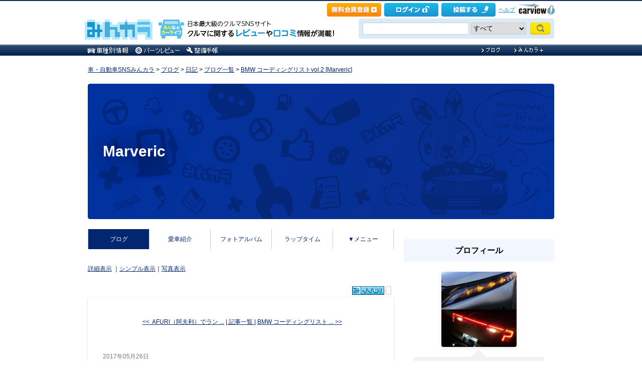

--- FILE ---
content_type: text/html; charset=utf-8
request_url: https://minkara.carview.co.jp/userid/2732263/blog/39831760/
body_size: 127713
content:
<!DOCTYPE html PUBLIC "-//W3C//DTD XHTML 1.0 Transitional//EN" "http://www.w3.org/TR/xhtml1/DTD/xhtml1-transitional.dtd">
<html xmlns="http://www.w3.org/1999/xhtml" xml:lang="ja" lang="ja" xmlns:mixi="http://mixi-platform.com/ns#" xmlns:fb="http://ogp.me/ns/fb#" xmlns:og="http://ogp.me/ns#">
<head>


<meta http-equiv="Content-Type" content="text/html;charset=UTF-8" />
<title>BMW コーディングリストvol.2｜Marvericのブログ｜Marveric - みんカラ</title>
<meta name="description" content="Marvericのブログ記事「BMW コーディングリストvol.2」です。" />
<meta name="keywords" content="BENZ,carly,coding,コーディング,BMW,ブログ,みんカラ,SNS,車" />

<link rel="alternate" type="application/rss+xml" title="RSS" href="/userid/2732263/blog/rss.aspx" />
<meta property="og:site_name" content="みんカラ" />
<meta property="fb:app_id" content="482233708511379" />
<meta property="og:type" content="article" />
<meta property="og:title" content="BMW コーディングリストvol.2" />
<meta property="og:description" content="みんカラ（みんなのカーライフ）とは、あなたと同じ車・自動車に乗っている仲間が集まる、ソーシャルネットワーキングサービス(SNS)です。" />
<meta property="og:url" content="https://minkara.carview.co.jp/userid/2732263/blog/39831760/" />
<meta property="og:image" content="https://cdn.snsimg.carview.co.jp/carlife/images/User/2732263/p1.jpg?ct=66827ea56b09" />

<meta name="twitter:card" content="summary_large_image" />
<meta name="twitter:site" content="みんカラ" />
<meta name="twitter:domain" content="minkara.carview.co.jp" />
<meta name="twitter:title" content="BMW コーディングリストvol.2" />
<meta name="twitter:description" content="みんカラ（みんなのカーライフ）とは、あなたと同じ車・自動車に乗っている仲間が集まる、ソーシャルネットワーキングサービス(SNS)です。" />
<meta name="twitter:url" content="https://minkara.carview.co.jp/userid/2732263/blog/39831760/" />
<meta name="twitter:image" content="https://cdn.snsimg.carview.co.jp/carlife/images/User/2732263/p1.jpg?ct=66827ea56b09" />

<meta name="robots" content="index,follow,max-image-preview:large" />
<link rel="alternate" media="only screen and (max-width: 640px)" type="text/html" href="https://minkara.carview.co.jp/smart/userid/2732263/blog/39831760/" />
<link rel="canonical" href="https://minkara.carview.co.jp/userid/2732263/blog/39831760/" />

<meta property="mixi:title" content="BMW コーディングリストvol.2" />
<meta http-equiv="Content-Style-Type" content="text/css" />
<meta http-equiv="Content-Script-Type" content="text/javascript" />


<!-- Google Tag Manager -->
<script>(function (w, d, s, l, i) {
	w[l] = w[l] || []; w[l].push({
		'gtm.start':
			new Date().getTime(), event: 'gtm.js'
	}); var f = d.getElementsByTagName(s)[0],
		j = d.createElement(s), dl = l != 'dataLayer' ? '&l=' + l : ''; j.async = true; j.src =
			'https://www.googletagmanager.com/gtm.js?id=' + i + dl; f.parentNode.insertBefore(j, f);
	})(window, document, 'script', 'dataLayer', 'GTM-N6LM7LK');</script>
<!-- End Google Tag Manager -->
<link rel="stylesheet" href="https://cdn.snsimg.carview.co.jp/cvmaterials/minkara/web/user/css/common.css?tm=20251215160644" type="text/css" media="screen, projection" />
<link rel="stylesheet" href="https://cdn.snsimg.carview.co.jp/cvmaterials/minkara/web/user/css/thickbox.css?tm=20251215160644" type="text/css" media="screen, projection" />
<link rel="stylesheet" href="https://cdn.snsimg.carview.co.jp/cvmaterials/minkara/web/lib/jquery/jquery.colorbox/1.6.3/colorbox.css?tm=20251215160644" type="text/css" media="screen, projection" />
<link rel="stylesheet" href="https://cdn.snsimg.carview.co.jp/cvmaterials/minkara/web/user/css/default/user.css?tm=20251215160644" type="text/css" media="screen, projection" />



<link rel="stylesheet" href="https://cdn.snsimg.carview.co.jp/cvmaterials/minkara/web/user/css/105/user.css?tm=20251215160644" type="text/css" media="screen, projection" />
<script type="text/javascript" src="https://cdn.snsimg.carview.co.jp/cvmaterials/minkara/web/scripts/minkara.js?tm=20251215160644"></script>
<script type="text/javascript" src="https://cdn.snsimg.carview.co.jp/cvmaterials/minkara/web/user/js/user.js?tm=20251215160644"></script>
<script type="text/javascript" src="https://cdn.snsimg.carview.co.jp/cvmaterials/minkara/web/scripts/follow/follow.js?tm=20251215160644"></script>

<script type="text/javascript" src="https://cdn.snsimg.carview.co.jp/cvmaterials/minkara/web/lib/jquery/core/1.11.1/jquery-1.11.1.min.js?tm=20251215160644"></script>

<script type="text/javascript" src="https://cdn.snsimg.carview.co.jp/cvmaterials/minkara/web/lib/jquery/jquery-migrate/1.4.1/jquery-migrate-1.4.1.min.js?tm=20251215160644"></script>

<script type="text/javascript" src="https://cdn.snsimg.carview.co.jp/cvmaterials/minkara/web/lib/jquery/core/jquery-minkara-ext.js?tm=20251215160644"></script>
<script type="text/javascript" src="https://cdn.snsimg.carview.co.jp/cvmaterials/minkara/web/lib/jquery/scrolltopcontrol/1.1/scrolltopcontrol.js?tm=20251215160644"></script>
<script type="text/javascript" src="https://cdn.snsimg.carview.co.jp/cvmaterials/minkara/web/lib/js-cookie/2.2.0/js.cookie.js?tm=20251215160644"></script>
<script type="text/javascript" src="https://cdn.snsimg.carview.co.jp/cvmaterials/minkara/web/scripts/adcommon.js?tm=20251215160644"></script>

<link rel="stylesheet" type="text/css" href="https://cdn.snsimg.carview.co.jp/cvmaterials/minkara/web/common/css/overlaybanner.css?tm=20251215160644" media="screen,print" />

<script type="text/javascript" src="https://cdn.snsimg.carview.co.jp/cvmaterials/minkara/web/scripts/overlaybanner.js?tm=20251215160644"></script>
<script type="text/javascript">
<!--
	Minkara.root = '/';
	Minkara.OSType = 'Unknown';
	Minkara.ClientType = 'PC';
	Minkara.BrowserType = 'Chrome';
	Minkara.SmartType = 'Unknown';
	Minkara.TabletType = 'Unknown';
	Minkara.IsSearchRobot = false;
	Minkara.IsBot = true;
	Minkara.OgpAPIRoot = 'https://mk-ogp-api-prod.carview.co.jp/ogp-api/';
	Minkara.OgpAPIAccessCount = 20;
	$(function () {
		$(".colorbox").colorbox({
			iframe: true,
			maxWidth: "800px",
			maxHeight: "550px",
			width: "80%",
			height: "80%",
			opacity: 0.7
		});
		$(".colorboxfollow").colorbox({
			iframe: true,
			maxWidth: "800px",
			maxHeight: "550px",
			width: "80%",
			height: "80%",
			opacity: 0.7,
			returnFocus: false
		});
	});
//-->
</script>
	

<script type="text/javascript" src="https://cdn.snsimg.carview.co.jp/cvmaterials/minkara/web/lib/jquery/jquery.colorbox/1.6.3/jquery.colorbox-min.js?tm=20251215160644"></script>
<script type="text/javascript" src="https://cdn.snsimg.carview.co.jp/cvmaterials/minkara/web/lib/footswitch/1.0.1/footswitch.js?tm=20251215160644"></script>
<script type="text/javascript" src="https://cdn.snsimg.carview.co.jp/cvmaterials/minkara/web/lib/jquery/jquery.backgroundpos/1.1.1/jquery.backgroundpos.min.js?tm=20251215160644"></script>
<script type="text/javascript" src="https://cdn.snsimg.carview.co.jp/cvmaterials/minkara/web/lib/jquery/jcarousel/0.3.0-b2/jquery.jcarousel.js?tm=20251215160644"></script>
<script type="text/javascript" charset="UTF-8" src="https://cdn.snsimg.carview.co.jp/cvmaterials/minkara/web/user/js/utility.js?tm=20251215160644"></script>
<script type="text/javascript" src="https://cdn.snsimg.carview.co.jp/cvmaterials/minkara/web/lib/jquery/jquery.backgroundsize/jquery.backgroundsize.js?tm=20251215160644"></script>
<!-- Identity Hub -->
<!-- 広告タグID:49 -->

<!-- Identity Hub -->
<script type="text/javascript">
(function() {
	var purl = window.location.href;
	var url = '//ads.pubmatic.com/AdServer/js/pwt/157618/2913';
	var profileVersionId = '';
	if(purl.indexOf('pwtv=')>0){
		var regexp = /pwtv=(.*?)(&|$)/g;
		var matches = regexp.exec(purl);
		if(matches.length >= 2 && matches[1].length > 0){
			profileVersionId = '/'+matches[1];
		}
	}
	var wtads = document.createElement('script');
	wtads.async = true;
	wtads.type = 'text/javascript';
	wtads.src = url+profileVersionId+'/pwt.js';
	var node = document.getElementsByTagName('script')[0];
	node.parentNode.insertBefore(wtads, node);
})();
</script>

<!-- PC_ユーザー別_ヘッダービディング_PC6 -->
<!-- 広告タグID:49 -->

<!-- 新タグ -->
<script async='async'
src="https://flux-cdn.com/client/00197/minkara_00439.js"></script>

<!-- 旧タグ -->
    <script>
    var unitArray = [
        "/127124839/2",
        "/127124839/3",
        "/127124839/20",
        "/127124839/36",
    ];
    </script>
    <script async src="https://securepubads.g.doubleclick.net/tag/js/gpt.js"></script>
    <script async type="text/javascript" src="https://cdn-fluct.sh.adingo.jp/ts/kv.js"></script>
    <script async src="https://img.ak.impact-ad.jp/ic/pone/commonjs/prebid.js"></script>

    <script>
        function isUserPage() {
        return location.href.indexOf("userid") !== -1;
        }
        var FAILSAFE_TIMEOUT = 2000;
        var googletag = googletag || {};
        googletag.cmd = googletag.cmd || [];

        googletag.cmd.push(function () {          
           googletag.defineSlot('/127124839/36', [728, 90], 'div-gpt-ad-1589795603519-0').addService(googletag.pubads());

            googletag.pubads().enableSingleRequest();
            googletag.pubads().disableInitialLoad();
            googletag.enableServices();
        });

            googletag.cmd.push(function() {
                   if ( isUserPage() && typeof fluctkvapi !== "undefined") {
                       fluctkvapi.setBids(function(){});
                   }
        });
        var pbjs = pbjs || {};
        pbjs.que = pbjs.que || [];

        function initAdserver() {
            if (pbjs.initAdserverSet) return;
            pbjs.initAdserverSet = true;
            googletag.cmd.push(function () {
                pbjs.que.push(function () {
                    googletag.pubads().refresh();
                });
            });
        }
        setTimeout(function () {
            initAdserver();
        }, FAILSAFE_TIMEOUT);
    </script>




<script async src="https://www.googletagmanager.com/gtag/js?id=G-SK4BFNLHHD"></script>
<script>
	
	window.dataLayer = window.dataLayer || [];
	function gtag() { dataLayer.push(arguments); }

	
	gtag('js', new Date());

	
	
	gtag('config', 'G-SK4BFNLHHD', {
  "link_attribution": true,
  "send_page_view": false,
  "loginStatus": "未ログイン",
  "isPlus": "0",
  "pcsp": "PC",
  "authorUserID": "2732263",
  "userContents": "blog"
});

	
	
	gtag('event', 'page_view');
	

	
	window.addEventListener('pageshow', (event) => {
		if (event.persisted === true) {
			gtag('event', 'page_view');
		}
	});
</script>


<script src="https://cdn.snsimg.carview.co.jp/cvmaterials/minkara/web/scripts/gawrapper.js?tm=20251215160644"></script>


<script>
	
	(function(i,s,o,g,r,a,m){i['GoogleAnalyticsObject']=r;i[r]=i[r]||function(){
	(i[r].q=i[r].q||[]).push(arguments)},i[r].l=1*new Date();a=s.createElement(o),
	m=s.getElementsByTagName(o)[0];a.async=1;a.src=g;m.parentNode.insertBefore(a,m)
	})(window,document,'script','https://www.google-analytics.com/analytics.js','ga_old');

	
	ga_old('create', 'UA-50879924-1', 'carview.co.jp');
  
	
	ga_old('require', 'displayfeatures');
	ga_old('require', 'linkid');

	
	
	
	
	
	ga_old('set','dimension1', '未ログイン');
ga_old('set','dimension14', '0');
ga_old('set','dimension15', 'PC');
ga_old('set','dimension16', '2732263');
ga_old('set','dimension17', 'blog');

	
	
	ga_old('send', 'pageview');
	
	window.addEventListener('pageshow', (event) => {
		if (event.persisted === true) {
			ga_old('send', 'pageview');
		}
	});
</script>




</head>
<body>


<!-- Google Tag Manager (noscript) -->
<noscript><iframe src="https://www.googletagmanager.com/ns.html?id=GTM-N6LM7LK"
height="0" width="0" style="display:none;visibility:hidden"></iframe></noscript>
<!-- End Google Tag Manager (noscript) -->


<script type="text/javascript" src="//d-cache.microad.jp/js/td_mk_access.js"></script>
<script type="text/javascript">
  microadTd.MK.start({})
</script> 
<script>
(function() { 
    try { TagProvider.requestAds({ sectionId:8569, dmp:true, sync:false }) } catch (err) {} try { TagProvider.requestAds({ sectionId:8406, dmp:true, sync:false }) } catch (err) {} try { TagProvider.requestAds({ sectionId:8407, dmp:true, sync:false }) } catch (err) {} try { TagProvider.requestAds({ sectionId:8408, dmp:true, sync:false }) } catch (err) {} try { TagProvider.requestAds({ sectionId:8409, dmp:true, sync:false }) } catch (err) {} try { TagProvider.requestAds({ sectionId:8410, dmp:true, sync:false }) } catch (err) {} try { TagProvider.requestAds({ sectionId:8411, dmp:true, sync:false }) } catch (err) {} try { TagProvider.requestAds({ sectionId:8412, dmp:true, sync:false }) } catch (err) {}
}());
$(function () {
    $('#300X250_R01').append('<div id="6473_8569"></div>');
try { TagProvider.displayAd('6473_8569') } catch (err) {} $('#300X60_R01').append('<div id="6319_8406"></div>');
try { TagProvider.displayAd('6319_8406') } catch (err) {} $('#300X60_R02').append('<div id="6320_8407"></div>');
try { TagProvider.displayAd('6320_8407') } catch (err) {} $('#300X60_R03').append('<div id="6321_8408"></div>');
try { TagProvider.displayAd('6321_8408') } catch (err) {} $('#300X60_R04').append('<div id="6322_8409"></div>');
try { TagProvider.displayAd('6322_8409') } catch (err) {} $('#300X60_R05').append('<div id="6323_8410"></div>');
try { TagProvider.displayAd('6323_8410') } catch (err) {} $('#300X60_R06').append('<div id="6324_8411"></div>');
try { TagProvider.displayAd('6324_8411') } catch (err) {} $('#300X60_R07').append('<div id="6325_8412"></div>');
try { TagProvider.displayAd('6325_8412') } catch (err) {}
});</script>



<div id="fb-root"></div>
<script>
<!--
window.fbAsyncInit = function () {
FB.init({
appId: '482233708511379',
xfbml: true,
version: 'v2.7'	
});
};
(function (d, s, id) {
if (window.navigator.userAgent.toLowerCase().indexOf('msie') != -1 && window.navigator.appVersion.toLowerCase().indexOf('msie 6.') != -1) { return; }
var js, fjs = d.getElementsByTagName(s)[0];
if (d.getElementById(id)) return;
js = d.createElement(s); js.id = id;
js.src = '//connect.facebook.net/ja_JP/sdk.js';
fjs.parentNode.insertBefore(js, fjs);
}(document, 'script', 'facebook-jssdk'));
//-->
</script>
<script>
if (window.navigator.userAgent.toLowerCase().indexOf('android') != -1 && window.navigator.userAgent.toLowerCase().indexOf('chrome') != -1) { $('body').css("font-family", "Helvetica," + $('body').css("font-family")); }
</script>



<script language="javascript" type="text/javascript" src="https://cdn.snsimg.carview.co.jp/cvmaterials/minkara/web/scripts/contribute.js?tm=20251215160644"></script>

<div id="NewMinkaraHeader">
<div id="MinkaraHeader" style="background-image:url(/user/css/images/newgnav/darkblue/bg.gif);border-top-color:#13315C;">
<div id="HeaderBlock">
<div class="head_top">
<div class="head_top_block">
<div class="head_menu"><div id="Div1" style="float:left;margin:2px;display:inline-block;height:21px;" ></div></div>

<div id="MinkaraHelp" style='width:auto;'>
<div class="head_menu">
<a id="_ctl0_MinkaraHeader2_HL_Minkara"></a> 
</div>


<div class="head_menu">
<a id="_ctl0_MinkaraHeader2_HL_Entry" class="head_top_newentry" onclick="ga(&#39;send&#39;, &#39;event&#39;, &#39;クリック計測&#39; , &#39;PC_ユーザーページ共通&#39;, &#39;ヘッダー_会員登録(無料)&#39;);" href="https://id.carview.co.jp/newlogin.aspx?RU=https%3a%2f%2fminkara.carview.co.jp%2fuserid%2f2732263%2fblog%2f39831760%2f"></a>
</div>

<div class="head_menu">
<a id="_ctl0_MinkaraHeader2_HL_LoginState" class="linkIco" onclick="ga(&#39;send&#39;, &#39;event&#39;, &#39;クリック計測&#39; , &#39;PC_ユーザーページ共通&#39;, &#39;ヘッダー_ログイン&#39;);" href="https://id.carview.co.jp/newlogin.aspx?RU=https%3a%2f%2fminkara.carview.co.jp%2fuserid%2f2732263%2fblog%2f39831760%2f"><span id="_ctl0_MinkaraHeader2_head_top_login" class="head_top_login"></span></a>
</div>

<div class="head_menu">
<a href="https://id.carview.co.jp/newlogin.aspx?RU=https%3a%2f%2fminkara.carview.co.jp%2fuserid%2f2732263%2fblog%2f39831760%2f" onclick="ga('send', 'event', 'クリック計測', 'PC_ユーザーページ共通' ,'ヘッダー_投稿する');">
<span id="head_top_contribute_logout"></span>
</a>
</div>

<div class="head_menu">
<a href="/help/" onclick="ga('send', 'event', 'クリック計測', 'PC_ユーザーページ共通' ,'ヘッダー_ヘルプ');">ヘルプ</a>
</div>

<div class="head_menu">
<a href="https://carview.yahoo.co.jp/" onclick="ga('send', 'event', 'クリック計測', 'PC_ユーザーページ共通' ,'ヘッダー_carview!ロゴ');" target="_blank" >
<img src="/common/images/header/ycv_logo.gif" alt="自動車・中古車・中古車買取査定のことならcarview" width="82" height="26" class="cvlogo" />
</a>
</div>
</div>
<div class="clb"></div>
</div>
</div>
<div class="head_bottom">
<div class="head_left_block">
<div id="MinkaraLogo" class="MinkaraLogo"><a href="/" onclick="ga('send', 'event', 'クリック計測', 'PC_ユーザーページ共通' ,'ヘッダー_みんカラロゴ');"><img src="/common/images/logo.gif" alt="車・自動車SNSみんカラ" width="151" height="45" /></a>
<div id="head_top_minkara_logotxt"></div>
</div>
</div><div class="head_right_block">
<div class="head_search_block">
<form method="get" action="/search/redirect.aspx" onsubmit="return Minkara.FormValueCheck(this.word.value, 1, 50)">
<div class="clearfix"><input class="head_search_text" type="text" maxlength="50" name="word" class="form_txt" value="" style='font-family:"Arial","ＭＳ Ｐゴシック", "Osaka", "ヒラギノ角ゴ Pro W3";' />
<select name="fc">
<option value="0">すべて</option>
<option value="101" disabled="disabled">-&nbsp;みんカラ内&nbsp;-</option>
<option value="112">商品</option>
<option value="102">ブログ</option>
<option value="103">愛車紹介</option>
<option value="104">パーツレビュー</option>
<option value="105">整備手帳</option>
<option value="106">フォトギャラリー</option>
<option value="6">クルマレビュー</option>
<option value="110">Q&A</option>
<option value="107">おすすめスポット</option>
<option value="108">グループ</option>
<option value="111">ユーザー</option>

<option value="113">メーカー</option>
<option value="116">フォトアルバム</option>
<option value="117">アルバム写真</option>
<option value="1" disabled="disabled">-&nbsp;カービュー内&nbsp;-</option>
<option value="2">カタログ</option>
<option value="5">ニュース</option>
<option value="3">インプレッション</option>
</select>
<input class="head_search_submit" type="submit" value="" />
<input type="hidden" name="collection" value="top_header" />
</div>

</form>
</div>
</div>
</div>
<div style="clear:both"></div>
<ul id="HeaderNav">
<li><a href="/catalog/" onclick="ga('send', 'event', 'クリック計測', 'PC_ユーザーページ共通_車種別情報', 'グロナビ');"><img src="/user/css/images/newgnav/darkblue/car.gif" alt="車種別" height="22" /></a></li>
<li><a href="/partsreview/" onclick="ga('send', 'event', 'クリック計測', 'PC_ユーザーページ共通_パーツレビュー', 'グロナビ');"><img src="/user/css/images/newgnav/darkblue/parts.gif" alt="パーツ" height="22" /></a></li>
<li><a href="/note/" onclick="ga('send', 'event', 'クリック計測', 'PC_ユーザーページ共通_整備手帳', 'グロナビ');"><img src="/user/css/images/newgnav/darkblue/note.gif" alt="整備手帳" height="22" /></a></li>
<li class="blank"><img src="/images/spacer.gif" alt="" width="1" height="1" /></li>
<li><a href="/blog/" onclick="ga('send', 'event', 'クリック計測', 'PC_ユーザーページ共通_ブログ', 'グロナビ');"><img src="/user/css/images/newgnav/darkblue/blog.gif" alt="ブログ" width="65" height="22" /></a></li>
<li><a href="/plus/" onclick="ga('send', 'event', 'クリック計測', 'PC_ユーザーページ共通_みんカラ＋', 'グロナビ');"><img src="/user/css/images/newgnav/darkblue/plus.gif" alt="みんカラ＋" width="84" height="22" /></a></li>
</ul>
</div>
</div>
</div>

<div class="clb"></div>
<div id="MinkaraBody"><div class="clbw"></div>
<div id="BodyBlock">
<div id="Path">
<div id="BlogChgView">

<div class="contentsHeader"></div>
<div class="contents">









<div class="associatelink_navilist">
<div class="associatelink_title">■ナビゲーション</div>
<div class="associateclearfix">
<ol class="breadcrumbs">
<li><a href="/">車・自動車SNSみんカラ</a></li>
&gt;
<li><a href="/blog/">ブログ</a></li>
&gt;
<li><a href="/blog/default.aspx?bc=1">日記</a></li>
&gt;
<li><a href="/userid/2732263/blog/">ブログ一覧</a></li>
&gt;
<li><a href="/userid/2732263/blog/39831760/">BMW コーディングリストvol.2 [Marveric]</a></li></ol>
<script type="application/ld+json">
{
"@context": "https://schema.org",
"@type": "BreadcrumbList",
"itemListElement": [
{
  "@type": "ListItem",
  "position": 1,
  "item":
  {
    "@id": "https://minkara.carview.co.jp/",
    "name": "車・自動車SNSみんカラ"
  }
}
,{
  "@type": "ListItem",
  "position": 2,
  "item":
  {
    "@id": "https://minkara.carview.co.jp/blog/",
    "name": "ブログ"
  }
}
,{
  "@type": "ListItem",
  "position": 3,
  "item":
  {
    "@id": "https://minkara.carview.co.jp/blog/default.aspx?bc=1",
    "name": "日記"
  }
}
,{
  "@type": "ListItem",
  "position": 4,
  "item":
  {
    "@id": "https://minkara.carview.co.jp/userid/2732263/blog/",
    "name": "ブログ一覧"
  }
}
,{
  "@type": "ListItem",
  "position": 5,
  "item":
  {
    "@id": "https://minkara.carview.co.jp/userid/2732263/blog/39831760/",
    "name": "BMW コーディングリストvol.2 [Marveric]"
  }
}
]}
</script>

</div>
</div>

</div>
<div class="contentsFooter"></div>

</div>
</div>
<div id="_ctl0_UserHeader1_headImg" class="headImg">
		<div class="headImgBlogTitle">
			<a id="_ctl0_UserHeader1_lnkBarText" class="headImgBlogTitleLink" href="/userid/2732263/profile/">Marveric</a>
		</div>
	</div>



<div id="BodyBlockMain">

<script type="text/javascript">
	$(function () {
		$("ul#nav_sub").hide();

		$("ul#MainNav>li.navEnd").on('mouseenter', function () {
			sethover = setTimeout(function () {
				$("ul:not(:animated)", "ul#MainNav>li.navEnd").slideDown();
			}, 500);
			//$("ul:not(:animated)", this).slideDown();
		});
		$("ul#MainNav>li.navEnd").on('mouseleave', function () {
			$("ul:not(:animated)", this).slideUp();
			clearTimeout(sethover);
		});

		$("ul#MainNav>li.navEnd").on('touchstart', function () {
			$("ul:not(:animated)", this).slideDown();
		});
		$("body").on('touchstart', function () {
			if (!($(event.target).parents("ul#nav_sub").length)) {
				$("ul#nav_sub:not(:animated)", this).slideUp();
			}
		});
	});
	$(function () {
		$('a.disable').click(function () {
			return false;
		})
	});
</script>
<ul id="MainNav"><li class='nav navOn'><a href="/userid/2732263/blog/" onclick ="ga('send', 'event', 'クリック計測', 'PC_ユーザーページ共通_ブログ', 'ユーザーグロナビ');">ブログ</a></li><li class='nav'><a href="/userid/2732263/car/" onclick ="ga('send', 'event', 'クリック計測', 'PC_ユーザーページ共通_愛車紹介', 'ユーザーグロナビ');">愛車紹介</a></li><li class='nav'><a href="/userid/2732263/album/" onclick ="ga('send', 'event', 'クリック計測', 'PC_ユーザーページ共通_フォトアルバム', 'ユーザーグロナビ');">フォトアルバム</a></li><li class='nav'><a href="/userid/2732263/laptime/" onclick ="ga('send', 'event', 'クリック計測', 'PC_ユーザーページ共通_ラップタイム', 'ユーザーグロナビ');" rel="nofollow">ラップタイム</a></li><li class='nav navEnd'><a class='disable' href='/'>▼メニュー</a><ul id='nav_sub' style='display:none'><li class='nav navEnd' style='width:99%'><a href="/userid/2732263/profile/"  onclick="ga('send', 'event', 'クリック計測', 'PC_ユーザーページ共通_プロフィール', 'ユーザーグロナビ');">プロフィール</a></li><li class='nav navEnd' style='width:99%'><a href="/userid/2732263/history/" rel="nofollow" onclick ="">ヒストリー</a></li><li class='nav navEnd' style='width:99%'><a href="/userid/2732263/calendar/" onclick="ga('send', 'event', 'クリック計測', 'PC_ユーザーページ共通_イベントカレンダー', 'ユーザーグロナビ');">イベントカレンダー</a></li><li class='nav navEnd' style='width:99%'><a href="/userid/2732263/report/" onclick="ga('send', 'event', 'クリック計測', 'PC_ユーザーページ共通_クルマレビュー', 'ユーザーグロナビ');">クルマレビュー</a></li><li class='nav navEnd' style='width:99%'><a href="/userid/2732263/summary/" onclick="ga('send', 'event', 'クリック計測', 'PC_ユーザーページ共通_まとめ', 'ユーザーグロナビ');">まとめ</a></li><li class='nav navEnd' style='width:99%'><a href="/userid/2732263/spot/" onclick="ga('send', 'event', 'クリック計測', 'PC_ユーザーページ共通_おすすめスポット', 'ユーザーグロナビ');">おすすめスポット</a></li></ul></li></ul>



<div class="clb"></div>
	<!-- interest_match_relevant_zone_start -->
	<div class="formcolor">
		
		
<div class="contentsEdit"></div>
			<div id="BlogChgView">
				<a id="_ctl0_CPH2_HL_Detail" href="/userid/2732263/blog/">詳細表示</a>
				｜<a id="_ctl0_CPH2_HL_Simple" rel="nofollow" href="/userid/2732263/blog/b/">シンプル表示</a>｜<a id="_ctl0_CPH2_HL_Photo" rel="nofollow" href="/userid/2732263/blog/i/">写真表示</a>
			</div>
			<div class="likemark">
				
<span style="white-space:nowrap;" class="likeTitle"><a href="#" title="イイね！" rel="nofollow" onclick="Minkara.User.NotLogIn('/like/what.aspx?ru=http%3a%2f%2fminkara.carview.co.jp%2fuser%2fhome%2fblog%2fdefault.aspx%3fid%3d2732263%26cid%3d39831760%26lang%3d');return false;"><img src="/images/post_like_on.gif?639047712218831811" width="64" height="17" style="margin-bottom:1px" alt="イイね！" onload="Minkara.User.LikeCountPost('1', '2732263', '39831760')" id="postLikeButton" /></a><span id="postLikeCount" class="postLikeCount"></span></span>

			</div>
			
			
				<div class="contentsHeader" id="tp"></div>
				<div class="contents">
					
<script type="text/javascript">
	function HidePhotosIfBothEmpty0() {
		var imgPre = $('#_ctl0_CPH2_MainPager4_Img_Pre');
		var imgNext = $('#_ctl0_CPH2_MainPager4_Img_Next');
		var nophoto = Minkara.root + 'images/nophoto_109.gif';
		var reg = new RegExp(nophoto, "i");
		if (imgPre.length == 0 && imgNext[0].src.match(reg)
			|| imgNext.length == 0 && imgPre[0].src.match(reg)
			|| imgNext.length > 0 && imgNext[0].src.match(reg) && imgPre.length > 0 && imgPre[0].src.match(reg)) {
			$('#_ctl0_CPH2_MainPager4_HL_PreImg').hide();
			$('#_ctl0_CPH2_MainPager4_HL_NextImg').hide();
		}		
	}
</script>
<div class="paging">
	<div style="display:inline-block;*display:inline;*zoom:1; width:230px; text-align:right;">
		<div></div>
		<div><a id="_ctl0_CPH2_MainPager4_HL_Pre" href="/userid/2732263/blog/39907262/">&lt;&lt;&nbsp;&nbsp;AFURI（阿夫利）でラン&nbsp;...</a></div>
	</div>
	&nbsp;
	<div style="display:inline-block;*display:inline;*zoom:1;text-align:center;width:auto;">
		<a id="_ctl0_CPH2_MainPager4_HL_List" href="/userid/2732263/blog/b/">| 記事一覧 |</a>
	</div>
	&nbsp;
	<div style="display:inline-block;*display:inline;*zoom:1; width:230px; text-align:left;">
		<div></div>
		<div><a id="_ctl0_CPH2_MainPager4_HL_Next" href="/userid/2732263/blog/39831757/">BMW&nbsp;コーディングリスト&nbsp;...&nbsp;&gt;&gt;</a></div>
	</div>
</div>


					<div class="blogEntryDate">
						2017年05月26日
					</div>
					
					<h1 class="contentsTitle">
						
<img src="" alt="" />
						<!-- grok target title start -->
						BMW コーディングリストvol.2 
						<!-- grok target title end -->
						
					</h1>
					<div class="blogMemo">
						
							<!-- grok target body start -->
							◆Locking（鍵・ロック）<br />
<br />
Comfort close using remote<br />
• active<br />
• not active<br />
Press and hold the lock button on the remote to close all windows and the sunroof. (codable in CAS)<br />
Comfort close using keylocks<br />
• active<br />
• not active<br />
Lock the car by key and hold the key in the lock position to close all windows and the sunroof. (codable in CAS)<br />
Comfort close – door (comfort access)<br />
• active<br />
• not active<br />
Use comfort closing features when locking with the door handle. This only works if comfort access is installed. Touch the locking area on the door handle for a longer time to close all windows and the sunroof. (codable in CAS)<br />
Deactivate comfort access<br />
• active<br />
• not active<br />
In order to deactivate the comfort access, set this coding to ‘not active’. This coding cannot be used to activate a retrofitted comfort access. When the comfort access is deactivated, neither closing nor opening the car via the door handle will work. Turning the ignition and engine on/off without putting the key into the ignition (also known as ‘Keyless Go’) will also not work anymore. Therefore the car cannot be stolen anymore by tricking the comfort access. In order to activate comfort access again, please set this coding to ‘active’. (codable in CAS)<br />
Lock tailgate when car locked<br />
• active<br />
• not active<br />
Tailgate cannot be unlocked, when car is locked. (codable in CAS)<br />
Automatically lock vehicle duration<br />
• 1 min<br />
• 2 min<br />
• 5 min<br />
• 10 min<br />
• 15 min<br />
Duration in minutes until doors are locked after car was unlocked but no windows or doors have been opened. (codable in CAS)<br />
Automatically lock vehicle Key 1<br />
• active<br />
• not active<br />
Separate setting for ‘Automatically lock vehicle’ for key 1nIf no door or window has been opened two minutes after the car has been unlocked, the doors automatically lock. (codable in CAS)<br />
Automatically lock vehicle Key 2<br />
• active<br />
• not active<br />
Separate setting for ‘Automatically lock vehicle’ for key 2nIf no door or window has been opened two minutes after the car has been unlocked, the doors automatically lock. (codable in CAS)<br />
Automatically lock vehicle Key 3<br />
• active<br />
• not active<br />
Separate setting for ‘Automatically lock vehicle’ for key 3nIf no door or window has been opened two minutes after the car has been unlocked, the doors automatically lock. (codable in CAS)<br />
Automatically lock vehicle Key 4<br />
• active<br />
• not active<br />
Separate setting for ‘Automatically lock vehicle’ for key 4nIf no door or window has been opened two minutes after the car has been unlocked, the doors automatically lock. (codable in CAS)<br />
Lock vehicle upon ignition<br />
• active<br />
• not active<br />
Vehicle is locked, when ignition is turned on. (codable in CAS)<br />
Threshold speed for vehicle locking<br />
• 2 kph / 1 mph<br />
• 6 kph / 4 mph<br />
• 12 kph / 8 mph<br />
• 18 kph / 11 mph<br />
• 24 kph / 15 mph<br />
• 30 kph / 19 mph<br />
Sets the speed at which the vehicle automatically locks all doors.nTo activate this function you need to activate ‘Lock vehicle at x kph’ for the according keys. (codable in CAS)<br />
Lock vehicle at x kph Key 1<br />
• active<br />
• not active<br />
Automatically lock the vehicle at the set threshold speed when key 1 is used. (codable in CAS)<br />
Lock vehicle at x kph Key 2<br />
• active<br />
• not active<br />
Automatically lock the vehicle at the set threshold speed when key 2 is used. (codable in CAS)<br />
Lock vehicle at x kph Key 3<br />
• active<br />
• not active<br />
Automatically lock the vehicle at the set threshold speed when key 3 is used. (codable in CAS)<br />
Lock vehicle at x kph Key 4<br />
• active<br />
• not active<br />
Automatically lock the vehicle at the set threshold speed when key 4 is used. (codable in CAS)<br />
Optical confirmation – locking vehicle<br />
• active<br />
• not active<br />
Optical confirmation for locking vehicle is active/not active. (codable in LMA)<br />
Optical confirmation lock vehicle Key 1<br />
• active<br />
• not active<br />
Optical confirmation for locking vehicle is active/not active. Separate setting for ‘Optical confirmation for locking’ for key 1. (codable in LMA)<br />
Optical confirmation lock vehicle Key 2<br />
• active<br />
• not active<br />
Optical confirmation for locking vehicle is active/not active. Separate setting for ‘Optical confirmation for locking’ for key 2. (codable in LMA)<br />
Optical confirmation lock vehicle Key 3<br />
• active<br />
• not active<br />
Optical confirmation for locking vehicle is active/not active. Separate setting for ‘Optical confirmation for locking’ for key 3. (codable in LMA)<br />
Audible confirmation – locking vehicle<br />
• active<br />
• not active<br />
Audible confirmation for locking vehicle is active/not active. Only works if ‘Anti Theft System’ is set to ‘active’. (codable in DWA)<br />
Optical confirmation – locking vehicle<br />
• active<br />
• not active<br />
Optical confirmation for locking vehicle is active/not active. Only works if ‘Anti Theft System’ is set to ‘active’. (codable in DWA)<br />
<br />
◆Opening（鍵・アンロック）<br />
<br />
Comfort open using remote<br />
• active<br />
• not active<br />
Press and hold the unlock button on the remote to open all windows and the sunroof. (codable in CAS)<br />
Comfort open using keylocks<br />
• active<br />
• not active<br />
Unlock the car by key and hold the key in the unlock position to open all windows and the sunroof. (codable in CAS)<br />
Deactivate comfort access<br />
• active<br />
• not active<br />
In order to deactivate the comfort access, set this coding to ‘not active’. This coding cannot be used to activate a retrofitted comfort access. When the comfort access is deactivated, neither closing nor opening the car via the door handle will work. Turning the ignition and engine on/off without putting the key into the ignition (also known as ‘Keyless Go’) will also not work anymore. Therefore the car cannot be stolen anymore by tricking the comfort access. In order to activate comfort access again, please set this coding to ‘active’. (codable in CAS)<br />
Selective central locking<br />
• active<br />
• not active<br />
Unlocking the car once only unlocks the driver’s door. Unlocking it again unlocks the other doors, too. (codable in CAS)<br />
Selective central locking Key 1<br />
• active<br />
• not active<br />
Separate setting for ‘Selective central locking’ for key 1nUnlocking the car once only unlocks the driver’s door. Unlocking it again unlocks the other doors, too. (codable in CAS)<br />
Selective central locking Key 2<br />
• active<br />
• not active<br />
Separate setting for ‘Selective central locking’ for key 2nUnlocking the car once only unlocks the driver’s door. Unlocking it again unlocks the other doors, too. (codable in CAS)<br />
Selective central locking Key 3<br />
• active<br />
• not active<br />
Separate setting for ‘Selective central locking’ for key 3nUnlocking the car once only unlocks the driver’s door. Unlocking it again unlocks the other doors, too. (codable in CAS)<br />
Selective central locking Key 4<br />
• active<br />
• not active<br />
Separate setting for ‘Selective central locking’ for key 4nUnlocking the car once only unlocks the driver’s door. Unlocking it again unlocks the other doors, too. (codable in CAS)<br />
Selective central locking – unlock fuel lid<br />
• active<br />
• not active<br />
The fuel lid is also unlocked upon the first unlock, when ‘Selective central locking’ is active. (codable in CAS)<br />
Unlock car when turned off<br />
• active<br />
• not active<br />
Doors are automatically unlocked, when ignition key is ejected. Only works if ‘Lock vehicle at x kph Key 1-4’ is activated. (codable in CAS)<br />
Optical confirmation – unlocking vehicle<br />
• active<br />
• not active<br />
Optical confirmation for unlocking vehicle is active/not active. (codable in LMA)<br />
Optical confirmation unlock vehicle Key 1<br />
• active<br />
• not active<br />
Optical confirmation for unlocking vehicle is active/not active. Separate setting for ‘Optical confirmation for unlocking’ for key 1. (codable in LMA)<br />
Optical confirmation unlock vehicle Key 2<br />
• active<br />
• not active<br />
Optical confirmation for unlocking vehicle is active/not active. Separate setting for ‘Optical confirmation for unlocking’ for key 2. (codable in LMA)<br />
Optical confirmation unlock vehicle Key 3<br />
• active<br />
• not active<br />
Optical confirmation for unlocking vehicle is active/not active. Separate setting for ‘Optical confirmation for unlocking’ for key 3. (codable in LMA)<br />
Audible confirmation – unlocking vehicle<br />
• active<br />
• not active<br />
Audible confirmation for unlocking vehicle is active/not active. Only works if ‘Anti Theft System’ is set to ‘active’. (codable in DWA)<br />
Optical confirmation – unlocking vehicle<br />
• active<br />
• not active<br />
Optical confirmation for unlocking vehicle is active/not active. Only works if ‘Anti Theft System’ is set to ‘active’. (codable in DWA)<br />
<br />
◆ParkingLight（パーキングライト）<br />
<br />
Comfort standing light<br />
• active<br />
• not active<br />
If the light switch is set at automatic or on, the parking lights remain on, until the vehicle is locked with the remote. (codable in LMA)<br />
<br />
◆PowerWindows（パワーウィンドウ）<br />
<br />
Power windows after ignition off<br />
• active<br />
• not active<br />
Power windows are active for another minute after ignition is turned off. (codable in CAS)<br />
Power windows after ignition off<br />
• 1 min<br />
• 2 min<br />
• 5 min<br />
• 10 min<br />
• 15 min<br />
Duration in minutes, for which power windows are active after turning off the ignition. (codable in CAS)<br />
<br />
◆Speedmeter（スピードメーター）<br />
<br />
Digital speedometer<br />
• active<br />
• not active<br />
The current speed is shown in the digital display below the speedometer. (codable in KOMBI)<br />
Correction’ analog speedometer<br />
• active<br />
• not active<br />
This coding does not work on US models. Per default the speed shown in the digital speedometer is ‘corrected’ by the car. This has the effect that the shown speed is a bit higher than the true speed of the car. (codable in KOMBI)<br />
<br />
◆Tailgate/Rearlid（テールゲート・トランク）<br />
<br />
Close trunk with footwell switch<br />
• active<br />
• not active<br />
Close the trunk/rear lid with the interior footwell switch. (codable in HKL)<br />
Close trunk with keyfob<br />
• active<br />
• not active<br />
Close the trunk/rear lid via the keyfob. To activate this function also deactivate ‘Panic alarm with remote’ in the CAS module. If available, also activate ‘Close trunk with keyfob – addition’. (codable in HKL)<br />
<br />
◆TurnSignals（ウィンカー）<br />
<br />
Hazard lights<br />
• standard<br />
• double<br />
Hazard lights blink once or twice. (codable in LMA)<br />
Crash lights<br />
• standard<br />
• double<br />
Hazard lights blink once or twice upon an accident. (codable in LMA)<br />
One-touch turn signal function<br />
• 1<br />
• 3<br />
• 5<br />
Number of turn signals when tapping the turn signal. If available, please activate this option for the different keys as well. In some cases, this option also needs to be enabled in the iDrive. (codable in LMA)<br />
One-touch turn signal function Key 1<br />
• 1<br />
• 3<br />
• 5<br />
Number of turn signals when tapping the turn signal. Separate setting for ‘One-touch turn signal function’ for key 1. (codable in LMA)<br />
One-touch turn signal function Key 2<br />
• 1<br />
• 3<br />
• 5<br />
Number of turn signals when tapping the turn signal. Separate setting for ‘One-touch turn signal function’ for key 2. (codable in LMA)<br />
One-touch turn signal function Key 3<br />
• 1<br />
• 3<br />
• 5<br />
Number of turn signals when tapping the turn signal. Separate setting for ‘One-touch turn signal function’ for key 3. (codable in LMA)<br />
Optical confirmation – locking vehicle<br />
• active<br />
• not active<br />
Optical confirmation for locking vehicle is active/not active. (codable in LMA)<br />
Optical confirmation lock vehicle Key 1<br />
• active<br />
• not active<br />
Optical confirmation for locking vehicle is active/not active. Separate setting for ‘Optical confirmation for locking’ for key 1. (codable in LMA)<br />
Optical confirmation lock vehicle Key 2<br />
• active<br />
• not active<br />
Optical confirmation for locking vehicle is active/not active. Separate setting for ‘Optical confirmation for locking’ for key 2. (codable in LMA)<br />
Optical confirmation lock vehicle Key 3<br />
• active<br />
• not active<br />
Optical confirmation for locking vehicle is active/not active. Separate setting for ‘Optical confirmation for locking’ for key 3. (codable in LMA)<br />
Optical confirmation – unlocking vehicle<br />
• active<br />
• not active<br />
Optical confirmation for unlocking vehicle is active/not active. (codable in LMA)<br />
Optical confirmation unlock vehicle Key 1<br />
• active<br />
• not active<br />
Optical confirmation for unlocking vehicle is active/not active. Separate setting for ‘Optical confirmation for unlocking’ for key 1. (codable in LMA)<br />
Optical confirmation unlock vehicle Key 2<br />
• active<br />
• not active<br />
Optical confirmation for unlocking vehicle is active/not active. Separate setting for ‘Optical confirmation for unlocking’ for key 2. (codable in LMA)<br />
Optical confirmation unlock vehicle Key 3<br />
• active<br />
• not active<br />
Optical confirmation for unlocking vehicle is active/not active. Separate setting for ‘Optical confirmation for unlocking’ for key 3. (codable in LMA)<br />
Optical confirmation – locking vehicle<br />
• active<br />
• not active<br />
Optical confirmation for locking vehicle is active/not active. Only works if ‘Anti Theft System’ is set to ‘active’. (codable in DWA)<br />
Optical confirmation – unlocking vehicle<br />
• active<br />
• not active<br />
Optical confirmation for unlocking vehicle is active/not active. Only works if ‘Anti Theft System’ is set to ‘active’. (codable in DWA)<br />
<br />
◆VoltageMonitoring（電圧表示）<br />
<br />
Angel Eyes voltage monit. 1/2<br />
• active<br />
• not active<br />
Voltage monitoring for angel eyes. Might cause flickering of LED lights. (codable in LMA)<br />
Angel Eyes voltage monit. 2/2<br />
• active<br />
• not active<br />
Deactivate with ‘Angel Eyes voltage monit. 1/2’ to disable flickering of LED lights. (codable in LMA)<br />
Sidemarker voltage monit. 1/2<br />
• active<br />
• not active<br />
Voltage monitoring for sidemarkers. Might cause flickering of LED lights. (codable in LMA)<br />
Sidemarker voltage monit. 2/2<br />
• active<br />
• not active<br />
Deactivate with ‘Sidemarker voltage monit. 1/2’ to disable flickering of LED lights. (codable in LMA)<br />
Turn signals front voltage monit. 1/2<br />
• active<br />
• not active<br />
Voltage monitoring for turn signals front. Might cause flickering of LED lights. (codable in LMA)<br />
Turn signals front voltage monit. 2/2<br />
• active<br />
• not active<br />
Deactivate with ‘Turn signals front voltage monit. 1/2’ to disable flickering of LED lights. (codable in LMA)<br />
Fog lights voltage monit. 1/2<br />
• active<br />
• not active<br />
Voltage monitoring for fog lights. Might cause flickering of LED lights. (codable in LMA)<br />
Fog lights voltage monit. 2/2<br />
• active<br />
• not active<br />
Deactivate with ‘Fog lights voltage monit. 1/2’ to disable flickering of LED lights. (codable in LMA)<br />
High beams voltage monit. 1/2<br />
• active<br />
• not active<br />
Voltage monitoring for high beams. Might cause flickering of LED lights. (codable in LMA)<br />
High beams voltage monit. 2/2<br />
• active<br />
• not active<br />
Deactivate with ‘High beams voltage monit. 1/2’ to disable flickering of LED lights. (codable in LMA)<br />
Low beams voltage monit. 1/2<br />
• active<br />
• not active<br />
Voltage monitoring for low beams. Might cause flickering of LED lights. (codable in LMA)<br />
Low beams voltage monit. 2/2<br />
• active<br />
• not active<br />
Deactivate with ‘Low beams voltage monit. 1/2’ to disable flickering of LED lights. (codable in LMA)<br />
Turn signals rear voltage monit. 1/2<br />
• active<br />
• not active<br />
Voltage monitoring for turn signals rear. Might cause flickering of LED lights. (codable in LMA)<br />
Turn signals rear voltage monit. 2/2<br />
• active<br />
• not active<br />
Deactivate with ‘Turn signals rear voltage monit. 1/2’ to disable flickering of LED lights. (codable in LMA)<br />
Braking lights voltage monit. 1/2<br />
• active<br />
• not active<br />
Voltage monitoring for braking lights. Might cause flickering of LED lights. (codable in LMA)<br />
Braking lights voltage monit. 2/2<br />
• active<br />
• not active<br />
Deactivate with ‘Braking lights voltage monit. 1/2’ to disable flickering of LED lights. (codable in LMA)<br />
Third brake light voltage monit. 1/2<br />
• active<br />
• not active<br />
Voltage monitoring for third brake light. Might cause flickering of LED lights. (codable in LMA)<br />
Third brake light voltage monit. 2/2<br />
• active<br />
• not active<br />
Deactivate with ‘Third brake light voltage monit. 1/2’ to disable flickering of LED lights. (codable in LMA)<br />
Tail lights voltage monit. 1/2<br />
• active<br />
• not active<br />
Voltage monitoring for tail lights. Might cause flickering of LED lights. (codable in LMA)<br />
Tail lights voltage monit. 2/2<br />
• active<br />
• not active<br />
Deactivate with ‘Tail lights voltage monit. 1/2’ to disable flickering of LED lights. (codable in LMA)<br />
Reversing lights voltage monit. 1/2<br />
• active<br />
• not active<br />
Voltage monitoring for reversing lights. Might cause flickering of LED lights. (codable in LMA)<br />
Reversing lights voltage monit. 2/2<br />
• active<br />
• not active<br />
Deactivate with ‘Reversing lights voltage monit. 1/2’ to disable flickering of LED lights. (codable in LMA)<br />
License plate lighting voltage monit. 1/2<br />
• active<br />
• not active<br />
Voltage monitoring for license plate lighting. Might cause flickering of LED lights. (codable in LMA)<br />
License plate lighting voltage monit. 2/2<br />
• active<br />
• not active<br />
Deactivate with ‘License plate lighting voltage monit. 1/2’ to disable flickering of LED lights. (codable in LMA)<br />
Rear fog lights voltage monit. 1/2<br />
• active<br />
• not active<br />
Voltage monitoring for rear fog lights. Might cause flickering of LED lights. (codable in LMA)<br />
Rear fog lights voltage monit. 2/2<br />
• active<br />
• not active<br />
Deactivate with ‘Rear fog lights voltage monit. 1/2’ to disable flickering of LED lights. (codable in LMA)<br />
Rear fog light left voltage monit. 1/2<br />
• active<br />
• not active<br />
Voltage monitoring for rear left fog light. Might cause flickering of LED lights. (codable in LMA)<br />
Rear fog light left voltage monit. 2/2<br />
• active<br />
• not active<br />
Deactivate with ‘Rear fog light left voltage monit. 1/2’ to disable flickering of LED lights. (codable in LMA)<br />
Rear fog light right voltage monit. 1/2<br />
• active<br />
• not active<br />
Voltage monitoring for rear right fog light. Might cause flickering of LED lights. (codable in LMA)<br />
Rear fog light right voltage monit. 2/2<br />
• active<br />
• not active<br />
Deactivate with ‘Rear fog light right voltage monit. 1/2’ to disable flickering of LED lights. (codable in LMA)<br />
<br />
◆Wranings（警告）<br />
<br />
Lights-on warning<br />
• active<br />
• not active<br />
A warning is shown, when the driver’s door is opened while the lights are still on. (codable in LMA)<br />
Angel Eyes/standing lights warning<br />
• active<br />
• not active<br />
Warning for malfunction of angel eyes and the front standing lights in the on board computer. (codable in LMA)<br />
Daytime running lights warning<br />
• active<br />
• not active<br />
Warning for malfunction of daytime running lights and angel eyes in the on board computer. (codable in LMA)<br />
Sidemarker warning<br />
• active<br />
• not active<br />
Warning for malfunction of sidemarker in the on board computer. (codable in LMA)<br />
Turn signals front warning<br />
• active<br />
• not active<br />
Warning for malfunction of front turn signals in the on board computer. (codable in LMA)<br />
Fog lights front warning<br />
• active<br />
• not active<br />
Warning for malfunction of front fog lights in the on board computer. (codable in LMA)<br />
High beams warning<br />
• active<br />
• not active<br />
Warning for malfunction of high beams in the on board computer. (codable in LMA)<br />
Low beams warning<br />
• active<br />
• not active<br />
Warning for malfunction of low beams in the on board computer. (codable in LMA)<br />
Turn signals rear warning<br />
• active<br />
• not active<br />
Warning for malfunction of rear turn signals in the on board computer. (codable in LMA)<br />
Outer brake lights warning<br />
• active<br />
• not active<br />
Warning for malfunction of outer braking lights in the on board computer. (codable in LMA)<br />
Third brake light warning<br />
• active<br />
• not active<br />
Warning for malfunction of third brake light in the on board computer. (codable in LMA)<br />
Tail lights warning<br />
• active<br />
• not active<br />
Warning for malfunction of tail lights in the on board computer. (codable in LMA)<br />
Reversing lights warning<br />
• active<br />
• not active<br />
Warning for malfunction of reversing lights in the on board computer. (codable in LMA)<br />
License plate light warning<br />
• active<br />
• not active<br />
Warning for malfunction of license plate lights in the on board computer. (codable in LMA)<br />
Rear fog light left warning<br />
• active<br />
• not active<br />
Warning for malfunction of rear left fog light in the on board computer. (codable in LMA)<br />
Rear fog light right warning<br />
• active<br />
• not active<br />
Warning for malfunction of rear right fog light in the on board computer. (codable in LMA)<br />
Eyebrow lights warning<br />
• active<br />
• not active<br />
Warning for malfunction of eyebrow lights in the on board computer. (codable in LMA)<br />
<br />
◆Welcome Light（ウェルカムライト）<br />
<br />
Welcome lights<br />
• active<br />
• not active<br />
Welcome lights are turned on, when vehicle is unlocked. In order for the welcome light to work, the light switch in the car has to be set to ‘Auto’. In some cases, this option also needs to be enabled in the iDrive. In order to customize which lights should be turned on, please use the following options. (codable in LMA)<br />
Welcome lights Key 1<br />
• active<br />
• not active<br />
Separate setting for ‘Welcome lights’ for key 1. (codable in LMA)<br />
Welcome lights Key 2<br />
• active<br />
• not active<br />
Separate setting for ‘Welcome lights’ for key 2. (codable in LMA)<br />
Welcome lights Key 3<br />
• active<br />
• not active<br />
Separate setting for ‘Welcome lights’ for key 3. (codable in LMA)<br />
Welcome lights Key 4<br />
• active<br />
• not active<br />
Separate setting for ‘Welcome lights’ for key 4. (codable in LMA)<br />
Welcome lights duration<br />
• off<br />
• 5s<br />
• 10s<br />
• 20s<br />
• 40s<br />
• 90s<br />
• 150s<br />
• 240s<br />
Duration of the welcome lights in seconds. (codable in LMA)<br />
Welcome lights – low beams<br />
• not active<br />
• turn on softly<br />
• turn on hard<br />
Low beams are turned on with welcome lights. (codable in LMA)<br />
Welcome lights – braking lights<br />
• not active<br />
• turn on softly<br />
• turn on hard<br />
Braking lights are turned on with welcome lights. (codable in LMA)<br />
Welcome lights – turn signals front<br />
• not active<br />
• turn on softly<br />
• turn on hard<br />
Turn signals front are turned on with welcome lights. To activate this function you may need to additionally code ‘Sidemarker (US) brightness’ to ‘very low’ or higher. (codable in LMA)<br />
Welcome lights – turn signals rear<br />
• not active<br />
• turn on softly<br />
• turn on hard<br />
Turn signals rear are turned on with welcome lights. To activate this function you may need to additionally code ‘Sidemarker (US) brightness’ to ‘very low’ or higher. (codable in LMA)<br />
Welcome lights – high beams<br />
• not active<br />
• turn on softly<br />
• turn on hard<br />
High beams are turned on with welcome lights. (codable in LMA)<br />
Welcome lights – number plate lighting<br />
• not active<br />
• turn on softly<br />
• turn on hard<br />
Number plate lights are turned on with welcome lights. (codable in LMA)<br />
Welcome lights – front fog lights<br />
• not active<br />
• turn on softly<br />
• turn on hard<br />
Front fog lights are turned on with welcome lights. (codable in LMA)<br />
Welcome lights – rear fog lights<br />
• not active<br />
• turn on softly<br />
• turn on hard<br />
Rear fog lights are turned on with welcome lights. (codable in LMA)<br />
Welcome lights – corner LEDs<br />
• not active<br />
• turn on softly<br />
• turn on hard<br />
Corner LEDs are turned on with welcome lights. Due to the way LEDs work, it is not possible to softly turn them on. (codable in LMA)<br />
Welcome lights – standing lights front<br />
• not active<br />
• turn on softly<br />
• turn on hard<br />
Standing lights front are turned on with welcome lights. (codable in LMA)<br />
Welcome lights – standing lights rear<br />
• not active<br />
• turn on softly<br />
• turn on hard<br />
Standing lights rear are turned on with welcome lights. (codable in LMA)<br />
Welcome lights – eyebrow lights<br />
• not active<br />
• turn on softly<br />
• turn on hard<br />
Eyebrow lights are turned on with welcome lights. (codable in LMA)<br />
<br />
<br />

							<!-- grok target body end -->
						
					</div>
					<div class="blogPosted blogPostedDetail">
						<a id="_ctl0_CPH2_HL_UniqueBlogList" href="/userid/2732263/blog/">ブログ一覧</a><a id="_ctl0_CPH2_HL_UniqueBlogCategory" href="/userid/2732263/blog/c0/"></a> | 日記<br />
						
						Posted at
						2017/05/26 11:37:30
					</div>
					<br />
					
<script type="text/javascript">
	function HidePhotosIfBothEmpty0() {
		var imgPre = $('#_ctl0_CPH2_MainPager3_Img_Pre');
		var imgNext = $('#_ctl0_CPH2_MainPager3_Img_Next');
		var nophoto = Minkara.root + 'images/nophoto_109.gif';
		var reg = new RegExp(nophoto, "i");
		if (imgPre.length == 0 && imgNext[0].src.match(reg)
			|| imgNext.length == 0 && imgPre[0].src.match(reg)
			|| imgNext.length > 0 && imgNext[0].src.match(reg) && imgPre.length > 0 && imgPre[0].src.match(reg)) {
			$('#_ctl0_CPH2_MainPager3_HL_PreImg').hide();
			$('#_ctl0_CPH2_MainPager3_HL_NextImg').hide();
		}		
	}
</script>
<div class="paging">
	<div style="display:inline-block;*display:inline;*zoom:1; width:230px; text-align:right;">
		<div><a id="_ctl0_CPH2_MainPager3_HL_PreImg" href="/userid/2732263/blog/39907262/"><img id="_ctl0_CPH2_MainPager3_Img_Pre" title="&lt;&lt;  AFURI（阿夫利）でラン ..." onerror="Minkara.NoPhoto_109(this);HidePhotosIfBothEmpty0();" onload="HidePhotosIfBothEmpty0();" src="https://cdn.snsimg.carview.co.jp/minkara/blog/000/039/907/262/39907262/p1s.jpg?ct=f6f8eb035a73" border="0" /></a></div>
		<div><a id="_ctl0_CPH2_MainPager3_HL_Pre" href="/userid/2732263/blog/39907262/">&lt;&lt;&nbsp;&nbsp;AFURI（阿夫利）でラン&nbsp;...</a></div>
	</div>
	&nbsp;
	<div style="display:inline-block;*display:inline;*zoom:1;text-align:center;width:auto;">
		<a id="_ctl0_CPH2_MainPager3_HL_List" href="/userid/2732263/blog/b/">| 記事一覧 |</a>
	</div>
	&nbsp;
	<div style="display:inline-block;*display:inline;*zoom:1; width:230px; text-align:left;">
		<div><a id="_ctl0_CPH2_MainPager3_HL_NextImg" href="/userid/2732263/blog/39831757/"><img id="_ctl0_CPH2_MainPager3_Img_Next" title="BMW コーディングリスト ... >>" onerror="Minkara.NoPhoto_109(this);HidePhotosIfBothEmpty0();" onload="HidePhotosIfBothEmpty0();" src="https://cdn.snsimg.carview.co.jp/minkara/blog/000/039/831/757/39831757/p1s.jpg?ct=f6f8eb035a73" border="0" /></a></div>
		<div><a id="_ctl0_CPH2_MainPager3_HL_Next" href="/userid/2732263/blog/39831757/">BMW&nbsp;コーディングリスト&nbsp;...&nbsp;&gt;&gt;</a></div>
	</div>
</div>


<p class="txtLikeCountStyle">

<span id="txtLikeCount_LikeCommentClip" class="txtLikeCount_LikeCommentClip">イイね！0件</span>

</p>
<script type="text/javascript" language="JavaScript">
	Minkara.User.IsOwnClip = false;
</script>

<!--[if lte IE 8]>
<script src="./jquery.backgroundSize.js"></script>
<script>
$(function() {
    $("div.imgLikeBtn_LikeCommentClip").css({backgroundSize: "contain"});
	$("div.imgCommentBtn_LikeCommentClip").css({backgroundSize: "contain"});
	$("div.imgClipBtn_LikeCommentClip").css({backgroundSize: "contain"});
});
</script>
<![endif]-->

<div class="likeCommentClipBlock">
<div class="likeCommentClipArea"><!-- 全てのボタンの大枠 -->
	
	<a id="linkLikeBtn_LikeCommentClip" class="linkLikeBtn_LikeCommentClip" href="#" title="" rel="nofollow" onclick="Minkara.User.NotLogIn('/like/what.aspx?ru=http%3a%2f%2fminkara.carview.co.jp%2fuser%2fhome%2fblog%2fdefault.aspx%3fid%3d2732263%26cid%3d39831760%26lang%3d');return false;return false;">
		<div id="imgLikeBtn_LikeCommentClip" class="imgLikeBtn_LikeCommentClip" onmouseover="$(this).addClass('over');" onmouseout="$(this).removeClass('over');"></div>
	</a>
	
	<a href="/userid/2732263/dialog/commentdialog.aspx" id="_ctl0_CPH2_LikeCommentClipArea_linkCommentBtn_LikeCommentClip" class="linkCommentBtn_LikeCommentClip" rel="nofollow">
		<div id="imgCommentBtn_LikeCommentClip" class="imgCommentBtn_LikeCommentClip" onmouseover="$(this).addClass('over');" onmouseout="$(this).removeClass('over');"></div>
	</a>
	
	<a id="linkClipBtn_LikeCommentClip" class="linkClipBtn_LikeCommentClip" href="#" title="" rel="nofollow" onclick="Minkara.User.NotLogIn('/like/what.aspx?ru=http%3a%2f%2fminkara.carview.co.jp%2fuser%2fhome%2fblog%2fdefault.aspx%3fid%3d2732263%26cid%3d39831760%26lang%3d');return false;">
		<div id="_ctl0_CPH2_LikeCommentClipArea_imgClipBtn_LikeCommentClip" class="imgClipBtn_LikeCommentClip" onmouseover="$(this).addClass(&#39;over&#39;);" onmouseout="$(this).removeClass(&#39;over&#39;);"></div>
	</a>
	
</div>
</div>

<script type="text/javascript" language="JavaScript">
	$(function () {
		Minkara.User.ContLikeUsers('0', '1', '2732263', '39831760', 'prMgToPNNZCSoe925rpfEw3BvgsuWqhPmA%2fr5PnrE03ZCjfnGIW2cjqQsJ2LWoCy', 'ブログ', false, 0);
	});
</script>

<div class="like">
<span id="contLikeCount"></span>
<div class="likepage"><a href="/like/" onclick="Minkara.User.ToLikePage('/like/','ブログ',0);return false;">イイね！ランキングページへ</a></div>
</div>
<div id="contLikeUsers">
</div>
<div class="moreblock">
<a href="#" onclick="Minkara.User.ContLikeUsers('0', '1', '2732263', '39831760', 'prMgToPNNZCSoe925rpfEw3BvgsuWqhPmA%2fr5PnrE03ZCjfnGIW2cjqQsJ2LWoCy', 'ブログ', true, 0);return false;" id="contLikeMoreUsers" style="display:none;margin-bottom:5px;">MORE</a>
</div>
<input type="hidden" id="likehash_39831760" value="" />


					<br />
					
<ul class="outpost clearfix">

<li class="twitter"><a href="http://twitter.com/share" class="twitter-share-button" rel="nofollow" data-count="none" data-url="https://minkara.carview.co.jp/userid/2732263/blog/39831760/" data-text="BMW コーディングリストvol.2 #minkara" data-via="minkara" data-lang="ja" title="この記事についてXでポストする">Tweet</a><script type="text/javascript" src="https://platform.twitter.com/widgets.js"></script></li>

<li class="fblike"><div class="fb-like" data-href="https://minkara.carview.co.jp/userid/2732263/blog/39831760/" data-send="false" data-layout="button_count" data-width="100" data-show-faces="false"></div></li>
</ul>
<div class="clb"></div>
<br />
<h2 class="contentsTitle">
<img src="" alt="" />タグ</h2>

<div class="userTag">
<!-- grok target start -->
<a href="/tag/BMW/" rel="nofollow">BMW</a> <a href="/tag/%e3%82%b3%e3%83%bc%e3%83%87%e3%82%a3%e3%83%b3%e3%82%b0/" rel="nofollow">コーディング</a> <a href="/tag/coding/" rel="nofollow">coding</a> <a href="/tag/carly/" rel="nofollow">carly</a> <a href="/tag/BENZ/" rel="nofollow">BENZ</a> 
<!-- grok target end -->
</div>



	<!--誘導枠表示エリア-->
	<div class="pr-textlink pr-textlink--mycar-cp">
		<a id="_ctl0_CPH2_MainTag1_HyperLink_Mycar_Campaign" rel="noopener nofollow" class="pr-textlink__link" onclick="ga(&#39;send&#39;, &#39;event&#39;, &#39;記事詳細誘導枠&#39;, &#39;PC_ブログ詳細&#39; ,&#39;テキストリンク&#39;);" href="https://mycar.yahoo.co.jp/?from=minkara" target="_blank"><span id="_ctl0_CPH2_MainTag1_Lbl_MainText" class="pr-textlink__text">carview!のマイカー登録でお得なクーポンを獲得しよう</span>
			<span class="pr-textlink__subtext"></span>
		</a>
	</div>
	<!--誘導枠表示エリア-->




<h2 class="contentsTitle">
<img src="" alt="" />今、あなたにおすすめ</h2>

<div class="uz-blog-minkara-carview_pc uz-ny"></div>
<link rel="stylesheet" href="//speee-ad.akamaized.net/tag/blog-minkara-carview_pc/css/outer-style.css">
<script async type="text/javascript" src="//speee-ad.akamaized.net/tag/blog-minkara-carview_pc/js/outer-frame.min.js" charset="utf-8"></script>

<form name="aspnetForm" method="post" id="aspnetForm">
<input type="hidden" name="__VIEWSTATE" id="__VIEWSTATE" value="/wEPDwULLTEyMzY3NjU1MjZkZKFWpUkoHqkmcsisbjJnFB1+R712" />

<input type="hidden" name="__VIEWSTATEGENERATOR" id="__VIEWSTATEGENERATOR" value="26C047B1" />
<input type="hidden" name="__EVENTVALIDATION" id="__EVENTVALIDATION" value="/wEdAAIJlPrvOxk1rwPVSfKAShW2wKIRh3LY8U6RKJQhSKuDXXFyuFiBJCuC/rimWNUsy9wehVjS" />
						
						
						
						
							<div class="contentsTitle">
								
<img src="" alt="" />ブログ人気記事</div>
							
			<table cellpadding="0" cellspacing="0" border="0" class="pickupRelation"><tbody>
		
			<td>
				<div>
					<a id="_ctl0_CPH2_RelationBlog_RptRelationBlog__ctl1_link_img" href="https://minkara.carview.co.jp/userid/162418/blog/48889215/"><img id="_ctl0_CPH2_RelationBlog_RptRelationBlog__ctl1_Image_titleImg" onerror="Minkara.NoPhoto_Car_76(this);" onclick="ga(&#39;send&#39;, &#39;event&#39;, &#39;クリック計測&#39;, &#39;PC_ユーザーブログ_イイねランキング&#39; ,&#39;本文下_画像&#39;);" src="//cdn.snsimg.carview.co.jp/minkara/blog/000/048/889/215/48889215/p1m.jpg?ct=eb9ad76e450b" border="0" /></a>
				</div>
				<p class="linkArea"><a id="_ctl0_CPH2_RelationBlog_RptRelationBlog__ctl1_link_title" onclick="ga(&#39;send&#39;, &#39;event&#39;, &#39;クリック計測&#39;, &#39;PC_ユーザーブログ_イイねランキング&#39; ,&#39;本文下_タイトル&#39;);" href="https://minkara.carview.co.jp/userid/162418/blog/48889215/">無限ループ2026<br/>Ｖ－テッ君♂さん</a></p>
			</td>
		
			<td>
				<div>
					<a id="_ctl0_CPH2_RelationBlog_RptRelationBlog__ctl2_link_img" href="https://minkara.carview.co.jp/userid/2282103/blog/48889576/"><img id="_ctl0_CPH2_RelationBlog_RptRelationBlog__ctl2_Image_titleImg" onerror="Minkara.NoPhoto_Car_76(this);" onclick="ga(&#39;send&#39;, &#39;event&#39;, &#39;クリック計測&#39;, &#39;PC_ユーザーブログ_イイねランキング&#39; ,&#39;本文下_画像&#39;);" src="//cdn.snsimg.carview.co.jp/minkara/blog/000/048/889/576/48889576/p1m.jpg?ct=eb9ad76e450b" border="0" /></a>
				</div>
				<p class="linkArea"><a id="_ctl0_CPH2_RelationBlog_RptRelationBlog__ctl2_link_title" onclick="ga(&#39;send&#39;, &#39;event&#39;, &#39;クリック計測&#39;, &#39;PC_ユーザーブログ_イイねランキング&#39; ,&#39;本文下_タイトル&#39;);" href="https://minkara.carview.co.jp/userid/2282103/blog/48889576/">アバルトについて　パート2<br/>ぺトローさん</a></p>
			</td>
		
			<td>
				<div>
					<a id="_ctl0_CPH2_RelationBlog_RptRelationBlog__ctl3_link_img" href="https://minkara.carview.co.jp/userid/3393780/blog/48889603/"><img id="_ctl0_CPH2_RelationBlog_RptRelationBlog__ctl3_Image_titleImg" onerror="Minkara.NoPhoto_Car_76(this);" onclick="ga(&#39;send&#39;, &#39;event&#39;, &#39;クリック計測&#39;, &#39;PC_ユーザーブログ_イイねランキング&#39; ,&#39;本文下_画像&#39;);" src="//cdn.snsimg.carview.co.jp/minkara/blog/000/048/889/603/48889603/p1m.jpg?ct=eb9ad76e450b" border="0" /></a>
				</div>
				<p class="linkArea"><a id="_ctl0_CPH2_RelationBlog_RptRelationBlog__ctl3_link_title" onclick="ga(&#39;send&#39;, &#39;event&#39;, &#39;クリック計測&#39;, &#39;PC_ユーザーブログ_イイねランキング&#39; ,&#39;本文下_タイトル&#39;);" href="https://minkara.carview.co.jp/userid/3393780/blog/48889603/">【その他】EJ20は、どこまで健全 ...<br/>おじゃぶさん</a></p>
			</td>
		
			<td>
				<div>
					<a id="_ctl0_CPH2_RelationBlog_RptRelationBlog__ctl4_link_img" href="https://minkara.carview.co.jp/userid/1730386/blog/48887782/"><img id="_ctl0_CPH2_RelationBlog_RptRelationBlog__ctl4_Image_titleImg" onerror="Minkara.NoPhoto_Car_76(this);" onclick="ga(&#39;send&#39;, &#39;event&#39;, &#39;クリック計測&#39;, &#39;PC_ユーザーブログ_イイねランキング&#39; ,&#39;本文下_画像&#39;);" src="//cdn.snsimg.carview.co.jp/minkara/blog/000/048/887/782/48887782/p1m.jpg?ct=eb9ad76e450b" border="0" /></a>
				</div>
				<p class="linkArea"><a id="_ctl0_CPH2_RelationBlog_RptRelationBlog__ctl4_link_title" onclick="ga(&#39;send&#39;, &#39;event&#39;, &#39;クリック計測&#39;, &#39;PC_ユーザーブログ_イイねランキング&#39; ,&#39;本文下_タイトル&#39;);" href="https://minkara.carview.co.jp/userid/1730386/blog/48887782/">新年初詣！<br/>アーモンドカステラさん</a></p>
			</td>
		
			<td>
				<div>
					<a id="_ctl0_CPH2_RelationBlog_RptRelationBlog__ctl5_link_img" href="https://minkara.carview.co.jp/userid/2982323/blog/48888944/"><img id="_ctl0_CPH2_RelationBlog_RptRelationBlog__ctl5_Image_titleImg" onerror="Minkara.NoPhoto_Car_76(this);" onclick="ga(&#39;send&#39;, &#39;event&#39;, &#39;クリック計測&#39;, &#39;PC_ユーザーブログ_イイねランキング&#39; ,&#39;本文下_画像&#39;);" src="//cdn.snsimg.carview.co.jp/minkara/blog/000/048/888/944/48888944/p1m.jpg?ct=eb9ad76e450b" border="0" /></a>
				</div>
				<p class="linkArea"><a id="_ctl0_CPH2_RelationBlog_RptRelationBlog__ctl5_link_title" onclick="ga(&#39;send&#39;, &#39;event&#39;, &#39;クリック計測&#39;, &#39;PC_ユーザーブログ_イイねランキング&#39; ,&#39;本文下_タイトル&#39;);" href="https://minkara.carview.co.jp/userid/2982323/blog/48888944/">大雪<br/>Black &amp; White Xさん</a></p>
			</td>
		
			<td>
				<div>
					<a id="_ctl0_CPH2_RelationBlog_RptRelationBlog__ctl6_link_img" href="https://minkara.carview.co.jp/userid/1744027/blog/48888847/"><img id="_ctl0_CPH2_RelationBlog_RptRelationBlog__ctl6_Image_titleImg" onerror="Minkara.NoPhoto_Car_76(this);" onclick="ga(&#39;send&#39;, &#39;event&#39;, &#39;クリック計測&#39;, &#39;PC_ユーザーブログ_イイねランキング&#39; ,&#39;本文下_画像&#39;);" src="//cdn.snsimg.carview.co.jp/minkara/blog/000/048/888/847/48888847/p1m.jpg?ct=eb9ad76e450b" border="0" /></a>
				</div>
				<p class="linkArea"><a id="_ctl0_CPH2_RelationBlog_RptRelationBlog__ctl6_link_title" onclick="ga(&#39;send&#39;, &#39;event&#39;, &#39;クリック計測&#39;, &#39;PC_ユーザーブログ_イイねランキング&#39; ,&#39;本文下_タイトル&#39;);" href="https://minkara.carview.co.jp/userid/1744027/blog/48888847/">味比べ😋<br/>ちゅん&#215;2さん</a></p>
			</td>
		
			</tbody></table>
		
						
						
<a name="cm" id="cm"></a>
<h2 class="contentsTitle">
<img src="" alt="" />この記事へのコメント</h2>

<div id="MoveCommentForm"><a id="_ctl0_CPH2_MainComment1_lnkComment" rel="nofollow" href="/userid/2732263/dialog/commentdialog.aspx" target="_blank">コメントする</a></div>

<script type="text/javascript" language="javascript">
	var reply = true;
	function ReplySubmit() {
		if (reply && confirm('コメントに返信します。')) {
			reply = false;
			return true;
		} else {
			return false;
		}
	}
</script>
<table cellpadding="0" cellspacing="5" id="userCommentList"><tr><td><div class="commentTitle"><a href="/userid/2797745/profile/">ろくまん</a></div>
<div class="commentDate">2017年5月27日 11:19</div>
<div class="commentArea half">Carly の購入を検討しているので、こういった情報が事前に頂けますととてもとても為になります♪♪情報提供ありがとうございます◎</div>
</td><td><div class="commentTitle">コメントへの返答</div>
<div class="commentDate">2017年5月27日 11:50</div>
<div class="commentArea half">こんにちは！<br />
<br />
コメントありがとうございますm(_ _)m<br />
<br />
Carlyですが、E65はBluetoothタイプは使えず、ケーブルタイプになりますのでご注意下さいませ(^^)/<br />
<br />
私はBluetoothタイプを購入して接続を試しましたが、Bluetoothでは接続出来ないとのエラーが出ました。<br />
<br />
結局、Bluetoothでの接続が出来なかったので、ヤフオクで売却しました(T_T)<br />
<br />
Carlyも手軽でコーディング出来ますが、フリーズした際の対処法を事前確認しておいた方が良いですよ！<br />
<br />
最悪の場合は車両が動かなくなるリスクがある作業なので(^^;)<br />
<br />
ご参考頂けたら幸いです。<br />
</div>
</td></tr><tr><td><div class="commentTitle"><a href="/userid/2797745/profile/">ろくまん</a></div>
<div class="commentDate">2017年5月27日 14:55</div>
<div class="commentArea half">これまた、大変貴重は情報ありがとうございます！！<br />
carlyのケーブルタイプじゃないとダメなんですか、、、今販売しているのでしょうか、、、<br />
</div>
</td><td><div class="commentTitle">コメントへの返答</div>
<div class="commentDate">2017年5月27日 16:15</div>
<div class="commentArea half">Cralyのケーブルタイプはebayという海外サイトでBMW　CARLYと入力したらヒットします(^^)/<br />
<br />
日本に発送しているかはshippingという箇所を確認して下さい！<br />
初回でID登録をすれば送料が表示されます。<br />
支払方法はPAYPALで決済しますので、これも初期登録が必要です。<br />
<br />
また、CARLY以外のケーブルでもUSB→MicroUSB変換アダプター（Androidの場合）を使えば対応出来るような話も聞いたことがありますが、定かではありません(^^;)<br />
<br />
ご参考頂けたら幸いです(^^)</div>
</td></tr><tr><td><div class="commentTitle"><a href="/userid/2535572/profile/">ばんのばんの</a></div>
<div class="commentDate">2017年6月21日 16:54</div>
<div class="commentArea half">お世話になります。LED化はされてますでしょうか？その場合VoltageMonitoringだけでハイフラは制御出来ますでしょうか？</div>
</td><td><div class="commentTitle">コメントへの返答</div>
<div class="commentDate">2017年6月23日 12:56</div>
<div class="commentArea half">コメントありがとうございます！<br />
<br />
ウィンカーをLEDにはまだしていません(^^;)<br />
<br />
以前にLED化にしようと思った際に調べた経緯があるのですが、<br />
あくまでも球切れ監視で抵抗を入れないとハイフラになるので制御出来なかったと思います･･･<br />
</div>
</td></tr></table>
<a name="commentwrite"></a>
<div id="commentAnchor"></div>
<input type="hidden" name="_ctl0:CPH2:MainComment1:hddEditID" id="_ctl0_CPH2_MainComment1_hddEditID" />
					</form>
					<!-- hitouch banner -->
					
						<div style="clear: both; text-align: center; margin-top: 10px;">
							
							<a href="https://kaitori.carview.co.jp/?src=cv_minkara_20140501_kijinaka50040_0450_01_assess_048" target="_blank">
								<img src="https://cdn.snsimg.carview.co.jp/cvmaterials/minkara/banner/500x040_140508_usedcar.gif" width="500" height="40" alt="現在価格を調べてみる" /></a>
						</div>
					
					<br />
					
<script type="text/javascript">
	function HidePhotosIfBothEmpty1() {
		var imgPre = $('#_ctl0_CPH2_MainPager2_Img_Pre');
		var imgNext = $('#_ctl0_CPH2_MainPager2_Img_Next');
		var nophoto = Minkara.root + 'images/nophoto_109.gif';
		var reg = new RegExp(nophoto, "i");
		if (imgPre.length == 0 && imgNext[0].src.match(reg)
			|| imgNext.length == 0 && imgPre[0].src.match(reg)
			|| imgNext.length > 0 && imgNext[0].src.match(reg) && imgPre.length > 0 && imgPre[0].src.match(reg)) {
			$('#_ctl0_CPH2_MainPager2_HL_PreImg').hide();
			$('#_ctl0_CPH2_MainPager2_HL_NextImg').hide();
		}		
	}
</script>
<div class="paging">
	<div style="display:inline-block;*display:inline;*zoom:1; width:230px; text-align:right;">
		<div><a id="_ctl0_CPH2_MainPager2_HL_PreImg" href="/userid/2732263/blog/39907262/"><img id="_ctl0_CPH2_MainPager2_Img_Pre" title="&lt;&lt;  AFURI（阿夫利）でラン ..." onerror="Minkara.NoPhoto_109(this);HidePhotosIfBothEmpty1();" onload="HidePhotosIfBothEmpty1();" src="https://cdn.snsimg.carview.co.jp/minkara/blog/000/039/907/262/39907262/p1s.jpg?ct=f6f8eb035a73" border="0" /></a></div>
		<div><a id="_ctl0_CPH2_MainPager2_HL_Pre" href="/userid/2732263/blog/39907262/">&lt;&lt;&nbsp;&nbsp;AFURI（阿夫利）でラン&nbsp;...</a></div>
	</div>
	&nbsp;
	<div style="display:inline-block;*display:inline;*zoom:1;text-align:center;width:auto;">
		<a id="_ctl0_CPH2_MainPager2_HL_List" href="/userid/2732263/blog/b/">| 記事一覧 |</a>
	</div>
	&nbsp;
	<div style="display:inline-block;*display:inline;*zoom:1; width:230px; text-align:left;">
		<div><a id="_ctl0_CPH2_MainPager2_HL_NextImg" href="/userid/2732263/blog/39831757/"><img id="_ctl0_CPH2_MainPager2_Img_Next" title="BMW コーディングリスト ... >>" onerror="Minkara.NoPhoto_109(this);HidePhotosIfBothEmpty1();" onload="HidePhotosIfBothEmpty1();" src="https://cdn.snsimg.carview.co.jp/minkara/blog/000/039/831/757/39831757/p1s.jpg?ct=f6f8eb035a73" border="0" /></a></div>
		<div><a id="_ctl0_CPH2_MainPager2_HL_Next" href="/userid/2732263/blog/39831757/">BMW&nbsp;コーディングリスト&nbsp;...&nbsp;&gt;&gt;</a></div>
	</div>
</div>


				</div>
				<div class="contentsFooter"></div>
				
					<div class="bnr300250_left">
						<!-- 広告タグID:25 -->
<!-- /127124839/2 -->
<div data-as-slot-id="/00197/00439/2"></div>
					</div>
					<div class="bnr300250_right">
						<!-- 広告タグID:26 -->
<!-- /127124839/3 -->
<div data-as-slot-id="/00197/00439/3"></div>

					</div>
				<script type="application/ld+json">
{
  "@context": "https://schema.org",
  "@type": "BlogPosting",
  "headline": "BMW コーディングリストvol.2",
  "articleBody": "◆Locking（鍵・ロック）Comfort close using remote• active• not activePress and hold the lock button on the remote to close all windows and the sunroof. (codable in CAS)Comfort close using keylocks• active• not activeLock the car by key and hold the key in the lock position to close all windows and the sunroof. (codable in CAS)Comfort close – door (comfort access)• active• not activeUse comfort closing features when locking with the door handle. This only works if comfort access is installed. Touch the locking area on the door handle for a longer time to close all windows and the sunroof. (codable in CAS)Deactivate comfort access• active• not activeIn order to deactivate the comfort access, set this coding to ‘not active’. This coding cannot be used to activate a retrofitted comfort access. When the comfort access is deactivated, neither closing nor opening the car via the door handle will work. Turning the ignition and engine on/off without putting the key into the ignition (also known as ‘Keyless Go’) will also not work anymore. Therefore the car cannot be stolen anymore by tricking the comfort access. In order to activate comfort access again, please set this coding to ‘active’. (codable in CAS)Lock tailgate when car locked• active• not activeTailgate cannot be unlocked, when car is locked. (codable in CAS)Automatically lock vehicle duration• 1 min• 2 min• 5 min• 10 min• 15 minDuration in minutes until doors are locked after car was unlocked but no windows or doors have been opened. (codable in CAS)Automatically lock vehicle Key 1• active• not activeSeparate setting for ‘Automatically lock vehicle’ for key 1nIf no door or window has been opened two minutes after the car has been unlocked, the doors automatically lock. (codable in CAS)Automatically lock vehicle Key 2• active• not activeSeparate setting for ‘Automatically lock vehicle’ for key 2nIf no door or window has been opened two minutes after the car has been unlocked, the doors automatically lock. (codable in CAS)Automatically lock vehicle Key 3• active• not activeSeparate setting for ‘Automatically lock vehicle’ for key 3nIf no door or window has been opened two minutes after the car has been unlocked, the doors automatically lock. (codable in CAS)Automatically lock vehicle Key 4• active• not activeSeparate setting for ‘Automatically lock vehicle’ for key 4nIf no door or window has been opened two minutes after the car has been unlocked, the doors automatically lock. (codable in CAS)Lock vehicle upon ignition• active• not activeVehicle is locked, when ignition is turned on. (codable in CAS)Threshold speed for vehicle locking• 2 kph / 1 mph• 6 kph / 4 mph• 12 kph / 8 mph• 18 kph / 11 mph• 24 kph / 15 mph• 30 kph / 19 mphSets the speed at which the vehicle automatically locks all doors.nTo activate this function you need to activate ‘Lock vehicle at x kph’ for the according keys. (codable in CAS)Lock vehicle at x kph Key 1• active• not activeAutomatically lock the vehicle at the set threshold speed when key 1 is used. (codable in CAS)Lock vehicle at x kph Key 2• active• not activeAutomatically lock the vehicle at the set threshold speed when key 2 is used. (codable in CAS)Lock vehicle at x kph Key 3• active• not activeAutomatically lock the vehicle at the set threshold speed when key 3 is used. (codable in CAS)Lock vehicle at x kph Key 4• active• not activeAutomatically lock the vehicle at the set threshold speed when key 4 is used. (codable in CAS)Optical confirmation – locking vehicle• active• not activeOptical confirmation for locking vehicle is active/not active. (codable in LMA)Optical confirmation lock vehicle Key 1• active• not activeOptical confirmation for locking vehicle is active/not active. Separate setting for ‘Optical confirmation for locking’ for key 1. (codable in LMA)Optical confirmation lock vehicle Key 2• active• not activeOptical confirmation for locking vehicle is active/not active. Separate setting for ‘Optical confirmation for locking’ for key 2. (codable in LMA)Optical confirmation lock vehicle Key 3• active• not activeOptical confirmation for locking vehicle is active/not active. Separate setting for ‘Optical confirmation for locking’ for key 3. (codable in LMA)Audible confirmation – locking vehicle• active• not activeAudible confirmation for locking vehicle is active/not active. Only works if ‘Anti Theft System’ is set to ‘active’. (codable in DWA)Optical confirmation – locking vehicle• active• not activeOptical confirmation for locking vehicle is active/not active. Only works if ‘Anti Theft System’ is set to ‘active’. (codable in DWA)◆Opening（鍵・アンロック）Comfort open using remote• active• not activePress and hold the unlock button on the remote to open all windows and the sunroof. (codable in CAS)Comfort open using keylocks• active• not activeUnlock the car by key and hold the key in the unlock position to open all windows and the sunroof. (codable in CAS)Deactivate comfort access• active• not activeIn order to deactivate the comfort access, set this coding to ‘not active’. This coding cannot be used to activate a retrofitted comfort access. When the comfort access is deactivated, neither closing nor opening the car via the door handle will work. Turning the ignition and engine on/off without putting the key into the ignition (also known as ‘Keyless Go’) will also not work anymore. Therefore the car cannot be stolen anymore by tricking the comfort access. In order to activate comfort access again, please set this coding to ‘active’. (codable in CAS)Selective central locking• active• not activeUnlocking the car once only unlocks the driver’s door. Unlocking it again unlocks the other doors, too. (codable in CAS)Selective central locking Key 1• active• not activeSeparate setting for ‘Selective central locking’ for key 1nUnlocking the car once only unlocks the driver’s door. Unlocking it again unlocks the other doors, too. (codable in CAS)Selective central locking Key 2• active• not activeSeparate setting for ‘Selective central locking’ for key 2nUnlocking the car once only unlocks the driver’s door. Unlocking it again unlocks the other doors, too. (codable in CAS)Selective central locking Key 3• active• not activeSeparate setting for ‘Selective central locking’ for key 3nUnlocking the car once only unlocks the driver’s door. Unlocking it again unlocks the other doors, too. (codable in CAS)Selective central locking Key 4• active• not activeSeparate setting for ‘Selective central locking’ for key 4nUnlocking the car once only unlocks the driver’s door. Unlocking it again unlocks the other doors, too. (codable in CAS)Selective central locking – unlock fuel lid• active• not activeThe fuel lid is also unlocked upon the first unlock, when ‘Selective central locking’ is active. (codable in CAS)Unlock car when turned off• active• not activeDoors are automatically unlocked, when ignition key is ejected. Only works if ‘Lock vehicle at x kph Key 1-4’ is activated. (codable in CAS)Optical confirmation – unlocking vehicle• active• not activeOptical confirmation for unlocking vehicle is active/not active. (codable in LMA)Optical confirmation unlock vehicle Key 1• active• not activeOptical confirmation for unlocking vehicle is active/not active. Separate setting for ‘Optical confirmation for unlocking’ for key 1. (codable in LMA)Optical confirmation unlock vehicle Key 2• active• not activeOptical confirmation for unlocking vehicle is active/not active. Separate setting for ‘Optical confirmation for unlocking’ for key 2. (codable in LMA)Optical confirmation unlock vehicle Key 3• active• not activeOptical confirmation for unlocking vehicle is active/not active. Separate setting for ‘Optical confirmation for unlocking’ for key 3. (codable in LMA)Audible confirmation – unlocking vehicle• active• not activeAudible confirmation for unlocking vehicle is active/not active. Only works if ‘Anti Theft System’ is set to ‘active’. (codable in DWA)Optical confirmation – unlocking vehicle• active• not activeOptical confirmation for unlocking vehicle is active/not active. Only works if ‘Anti Theft System’ is set to ‘active’. (codable in DWA)◆ParkingLight（パーキングライト）Comfort standing light• active• not activeIf the light switch is set at automatic or on, the parking lights remain on, until the vehicle is locked with the remote. (codable in LMA)◆PowerWindows（パワーウィンドウ）Power windows after ignition off• active• not activePower windows are active for another minute after ignition is turned off. (codable in CAS)Power windows after ignition off• 1 min• 2 min• 5 min• 10 min• 15 minDuration in minutes, for which power windows are active after turning off the ignition. (codable in CAS)◆Speedmeter（スピードメーター）Digital speedometer• active• not activeThe current speed is shown in the digital display below the speedometer. (codable in KOMBI)Correction’ analog speedometer• active• not activeThis coding does not work on US models. Per default the speed shown in the digital speedometer is ‘corrected’ by the car. This has the effect that the shown speed is a bit higher than the true speed of the car. (codable in KOMBI)◆Tailgate/Rearlid（テールゲート・トランク）Close trunk with footwell switch• active• not activeClose the trunk/rear lid with the interior footwell switch. (codable in HKL)Close trunk with keyfob• active• not activeClose the trunk/rear lid via the keyfob. To activate this function also deactivate ‘Panic alarm with remote’ in the CAS module. If available, also activate ‘Close trunk with keyfob – addition’. (codable in HKL)◆TurnSignals（ウィンカー）Hazard lights• standard• doubleHazard lights blink once or twice. (codable in LMA)Crash lights• standard• doubleHazard lights blink once or twice upon an accident. (codable in LMA)One-touch turn signal function• 1• 3• 5Number of turn signals when tapping the turn signal. If available, please activate this option for the different keys as well. In some cases, this option also needs to be enabled in the iDrive. (codable in LMA)One-touch turn signal function Key 1• 1• 3• 5Number of turn signals when tapping the turn signal. Separate setting for ‘One-touch turn signal function’ for key 1. (codable in LMA)One-touch turn signal function Key 2• 1• 3• 5Number of turn signals when tapping the turn signal. Separate setting for ‘One-touch turn signal function’ for key 2. (codable in LMA)One-touch turn signal function Key 3• 1• 3• 5Number of turn signals when tapping the turn signal. Separate setting for ‘One-touch turn signal function’ for key 3. (codable in LMA)Optical confirmation – locking vehicle• active• not activeOptical confirmation for locking vehicle is active/not active. (codable in LMA)Optical confirmation lock vehicle Key 1• active• not activeOptical confirmation for locking vehicle is active/not active. Separate setting for ‘Optical confirmation for locking’ for key 1. (codable in LMA)Optical confirmation lock vehicle Key 2• active• not activeOptical confirmation for locking vehicle is active/not active. Separate setting for ‘Optical confirmation for locking’ for key 2. (codable in LMA)Optical confirmation lock vehicle Key 3• active• not activeOptical confirmation for locking vehicle is active/not active. Separate setting for ‘Optical confirmation for locking’ for key 3. (codable in LMA)Optical confirmation – unlocking vehicle• active• not activeOptical confirmation for unlocking vehicle is active/not active. (codable in LMA)Optical confirmation unlock vehicle Key 1• active• not activeOptical confirmation for unlocking vehicle is active/not active. Separate setting for ‘Optical confirmation for unlocking’ for key 1. (codable in LMA)Optical confirmation unlock vehicle Key 2• active• not activeOptical confirmation for unlocking vehicle is active/not active. Separate setting for ‘Optical confirmation for unlocking’ for key 2. (codable in LMA)Optical confirmation unlock vehicle Key 3• active• not activeOptical confirmation for unlocking vehicle is active/not active. Separate setting for ‘Optical confirmation for unlocking’ for key 3. (codable in LMA)Optical confirmation – locking vehicle• active• not activeOptical confirmation for locking vehicle is active/not active. Only works if ‘Anti Theft System’ is set to ‘active’. (codable in DWA)Optical confirmation – unlocking vehicle• active• not activeOptical confirmation for unlocking vehicle is active/not active. Only works if ‘Anti Theft System’ is set to ‘active’. (codable in DWA)◆VoltageMonitoring（電圧表示）Angel Eyes voltage monit. 1/2• active• not activeVoltage monitoring for angel eyes. Might cause flickering of LED lights. (codable in LMA)Angel Eyes voltage monit. 2/2• active• not activeDeactivate with ‘Angel Eyes voltage monit. 1/2’ to disable flickering of LED lights. (codable in LMA)Sidemarker voltage monit. 1/2• active• not activeVoltage monitoring for sidemarkers. Might cause flickering of LED lights. (codable in LMA)Sidemarker voltage monit. 2/2• active• not activeDeactivate with ‘Sidemarker voltage monit. 1/2’ to disable flickering of LED lights. (codable in LMA)Turn signals front voltage monit. 1/2• active• not activeVoltage monitoring for turn signals front. Might cause flickering of LED lights. (codable in LMA)Turn signals front voltage monit. 2/2• active• not activeDeactivate with ‘Turn signals front voltage monit. 1/2’ to disable flickering of LED lights. (codable in LMA)Fog lights voltage monit. 1/2• active• not activeVoltage monitoring for fog lights. Might cause flickering of LED lights. (codable in LMA)Fog lights voltage monit. 2/2• active• not activeDeactivate with ‘Fog lights voltage monit. 1/2’ to disable flickering of LED lights. (codable in LMA)High beams voltage monit. 1/2• active• not activeVoltage monitoring for high beams. Might cause flickering of LED lights. (codable in LMA)High beams voltage monit. 2/2• active• not activeDeactivate with ‘High beams voltage monit. 1/2’ to disable flickering of LED lights. (codable in LMA)Low beams voltage monit. 1/2• active• not activeVoltage monitoring for low beams. Might cause flickering of LED lights. (codable in LMA)Low beams voltage monit. 2/2• active• not activeDeactivate with ‘Low beams voltage monit. 1/2’ to disable flickering of LED lights. (codable in LMA)Turn signals rear voltage monit. 1/2• active• not activeVoltage monitoring for turn signals rear. Might cause flickering of LED lights. (codable in LMA)Turn signals rear voltage monit. 2/2• active• not activeDeactivate with ‘Turn signals rear voltage monit. 1/2’ to disable flickering of LED lights. (codable in LMA)Braking lights voltage monit. 1/2• active• not activeVoltage monitoring for braking lights. Might cause flickering of LED lights. (codable in LMA)Braking lights voltage monit. 2/2• active• not activeDeactivate with ‘Braking lights voltage monit. 1/2’ to disable flickering of LED lights. (codable in LMA)Third brake light voltage monit. 1/2• active• not activeVoltage monitoring for third brake light. Might cause flickering of LED lights. (codable in LMA)Third brake light voltage monit. 2/2• active• not activeDeactivate with ‘Third brake light voltage monit. 1/2’ to disable flickering of LED lights. (codable in LMA)Tail lights voltage monit. 1/2• active• not activeVoltage monitoring for tail lights. Might cause flickering of LED lights. (codable in LMA)Tail lights voltage monit. 2/2• active• not activeDeactivate with ‘Tail lights voltage monit. 1/2’ to disable flickering of LED lights. (codable in LMA)Reversing lights voltage monit. 1/2• active• not activeVoltage monitoring for reversing lights. Might cause flickering of LED lights. (codable in LMA)Reversing lights voltage monit. 2/2• active• not activeDeactivate with ‘Reversing lights voltage monit. 1/2’ to disable flickering of LED lights. (codable in LMA)License plate lighting voltage monit. 1/2• active• not activeVoltage monitoring for license plate lighting. Might cause flickering of LED lights. (codable in LMA)License plate lighting voltage monit. 2/2• active• not activeDeactivate with ‘License plate lighting voltage monit. 1/2’ to disable flickering of LED lights. (codable in LMA)Rear fog lights voltage monit. 1/2• active• not activeVoltage monitoring for rear fog lights. Might cause flickering of LED lights. (codable in LMA)Rear fog lights voltage monit. 2/2• active• not activeDeactivate with ‘Rear fog lights voltage monit. 1/2’ to disable flickering of LED lights. (codable in LMA)Rear fog light left voltage monit. 1/2• active• not activeVoltage monitoring for rear left fog light. Might cause flickering of LED lights. (codable in LMA)Rear fog light left voltage monit. 2/2• active• not activeDeactivate with ‘Rear fog light left voltage monit. 1/2’ to disable flickering of LED lights. (codable in LMA)Rear fog light right voltage monit. 1/2• active• not activeVoltage monitoring for rear right fog light. Might cause flickering of LED lights. (codable in LMA)Rear fog light right voltage monit. 2/2• active• not activeDeactivate with ‘Rear fog light right voltage monit. 1/2’ to disable flickering of LED lights. (codable in LMA)◆Wranings（警告）Lights-on warning• active• not activeA warning is shown, when the driver’s door is opened while the lights are still on. (codable in LMA)Angel Eyes/standing lights warning• active• not activeWarning for malfunction of angel eyes and the front standing lights in the on board computer. (codable in LMA)Daytime running lights warning• active• not activeWarning for malfunction of daytime running lights and angel eyes in the on board computer. (codable in LMA)Sidemarker warning• active• not activeWarning for malfunction of sidemarker in the on board computer. (codable in LMA)Turn signals front warning• active• not activeWarning for malfunction of front turn signals in the on board computer. (codable in LMA)Fog lights front warning• active• not activeWarning for malfunction of front fog lights in the on board computer. (codable in LMA)High beams warning• active• not activeWarning for malfunction of high beams in the on board computer. (codable in LMA)Low beams warning• active• not activeWarning for malfunction of low beams in the on board computer. (codable in LMA)Turn signals rear warning• active• not activeWarning for malfunction of rear turn signals in the on board computer. (codable in LMA)Outer brake lights warning• active• not activeWarning for malfunction of outer braking lights in the on board computer. (codable in LMA)Third brake light warning• active• not activeWarning for malfunction of third brake light in the on board computer. (codable in LMA)Tail lights warning• active• not activeWarning for malfunction of tail lights in the on board computer. (codable in LMA)Reversing lights warning• active• not activeWarning for malfunction of reversing lights in the on board computer. (codable in LMA)License plate light warning• active• not activeWarning for malfunction of license plate lights in the on board computer. (codable in LMA)Rear fog light left warning• active• not activeWarning for malfunction of rear left fog light in the on board computer. (codable in LMA)Rear fog light right warning• active• not activeWarning for malfunction of rear right fog light in the on board computer. (codable in LMA)Eyebrow lights warning• active• not activeWarning for malfunction of eyebrow lights in the on board computer. (codable in LMA)◆Welcome Light（ウェルカムライト）Welcome lights• active• not activeWelcome lights are turned on, when vehicle is unlocked. In order for the welcome light to work, the light switch in the car has to be set to ‘Auto’. In some cases, this option also needs to be enabled in the iDrive. In order to customize which lights should be turned on, please use the following options. (codable in LMA)Welcome lights Key 1• active• not activeSeparate setting for ‘Welcome lights’ for key 1. (codable in LMA)Welcome lights Key 2• active• not activeSeparate setting for ‘Welcome lights’ for key 2. (codable in LMA)Welcome lights Key 3• active• not activeSeparate setting for ‘Welcome lights’ for key 3. (codable in LMA)Welcome lights Key 4• active• not activeSeparate setting for ‘Welcome lights’ for key 4. (codable in LMA)Welcome lights duration• off• 5s• 10s• 20s• 40s• 90s• 150s• 240sDuration of the welcome lights in seconds. (codable in LMA)Welcome lights – low beams• not active• turn on softly• turn on hardLow beams are turned on with welcome lights. (codable in LMA)Welcome lights – braking lights• not active• turn on softly• turn on hardBraking lights are turned on with welcome lights. (codable in LMA)Welcome lights – turn signals front• not active• turn on softly• turn on hardTurn signals front are turned on with welcome lights. To activate this function you may need to additionally code ‘Sidemarker (US) brightness’ to ‘very low’ or higher. (codable in LMA)Welcome lights – turn signals rear• not active• turn on softly• turn on hardTurn signals rear are turned on with welcome lights. To activate this function you may need to additionally code ‘Sidemarker (US) brightness’ to ‘very low’ or higher. (codable in LMA)Welcome lights – high beams• not active• turn on softly• turn on hardHigh beams are turned on with welcome lights. (codable in LMA)Welcome lights – number plate lighting• not active• turn on softly• turn on hardNumber plate lights are turned on with welcome lights. (codable in LMA)Welcome lights – front fog lights• not active• turn on softly• turn on hardFront fog lights are turned on with welcome lights. (codable in LMA)Welcome lights – rear fog lights• not active• turn on softly• turn on hardRear fog lights are turned on with welcome lights. (codable in LMA)Welcome lights – corner LEDs• not active• turn on softly• turn on hardCorner LEDs are turned on with welcome lights. Due to the way LEDs work, it is not possible to softly turn them on. (codable in LMA)Welcome lights – standing lights front• not active• turn on softly• turn on hardStanding lights front are turned on with welcome lights. (codable in LMA)Welcome lights – standing lights rear• not active• turn on softly• turn on hardStanding lights rear are turned on with welcome lights. (codable in LMA)Welcome lights – eyebrow lights• not active• turn on softly• turn on hardEyebrow lights are turned on with welcome lights. (codable in LMA)",
  "description": "Marvericのブログ記事「BMW コーディングリストvol.2」です。",
  "image": {
    "@type": "ImageObject",
    "url": "https://minkara.carview.co.jp/images/nophoto_default.png",
    "height": 500,
    "width": 500
  },
  "publisher": {
    "@type": "Organization",
    "name": "みんカラ",
    "logo": {
      "@type": "ImageObject",
      "url": "https://minkara.carview.co.jp/images/minkara189x56.gif",
      "height": 56,
      "width": 189
    }
  },
  "author": {
    "@type": "Person",
    "name": "Marveric"
  },
  "datePublished": "2017-05-26T11:37:30+0900",
  "dateModified": "2017-05-26T11:37:30+0900",
  "mainEntityOfPage": {
    "@type": "WebPage",
    "@id": "https://minkara.carview.co.jp/userid/2732263/blog/39831760/",
    "name": "BMW コーディングリストvol.2｜Marvericのブログ｜Marveric - みんカラ"
  }
}
</script>

</div>
	<!-- interest_match_relevant_zone_end -->

</div>


<div id="BodyBlockSide">

<div id="300X250_R01"></div>

<div id="AdPrimeDisplay">


</div>
<div id="AdPrimeDisplay">
 
</div>








 



<div class="sideMenu">
<h3 class="sideMenuTitle">プロフィール</h3>
<div class="sideMenuContent">
<div id="ProfileImg"><a id="_ctl0_Side1_Profile1_HL_Profile1" onclick="ga(&#39;send&#39;, &#39;event&#39;, &#39;クリック計測&#39; , &#39;PC_ユーザーページ共通_プロフィール画像&#39;, &#39;右カラム&#39;);" href="/userid/2732263/profile/"><img id="_ctl0_Side1_Profile1_Img_Profile" onerror="Minkara.NoPhoto_User_ls(this)" src="https://cdn.snsimg.carview.co.jp/carlife/images/User/2732263/p1.jpg?ct=66827ea56b09" border="0" style="width:50%;" /></a></div>

<div id="NanisiteruHeader"></div>
<div id="Nanisiteru">
「[整備] <a href="/nanisiteru/default.aspx?hs=%23%e3%83%87%e3%83%aa%e3%82%abD5" class="hash" rel="nofollow">#デリカD5</a> 車検とリコール対策をしてみた <a href="https://minkara.carview.co.jp/userid/2732263/car/3189276/8513020/note.aspx" target="_blank">https://minkara.carview.co.jp/userid/2732263/car/3189276/8513020/note.aspx</a>」<br />
<div><a id="_ctl0_Side1_Profile1_SideNanisiteru1_HL_List" onclick="ga(&#39;send&#39;, &#39;event&#39;, &#39;クリック計測&#39; , &#39;PC_ユーザープロフページ_何シテル？&#39;, &#39;左右共通&#39;);" rel="nofollow" href="/userid/2732263/nanisiteru/">何シテル？</a>&nbsp;&nbsp;&nbsp;01/19 00:00</div>
</div>
<div id="NanisiteruFooter"></div>


<div id="SideUserInfo"><a id="_ctl0_Side1_Profile1_HL_Profile2" onclick="" href="/userid/2732263/profile/">Marveric</a> [ <a id="_ctl0_Side1_Profile1_HL_Prefecture" href="/spot/detail.aspx?to=14">神奈川県</a> ]</div>
<div id="SideUserMemo">Marvericです。　気まぐれなDIYで相棒の満足度を高めています。</div>

<div id="SideFollowCount" class="associateclearfix">
<ul class="followCountList">
	<li><a id="_ctl0_Side1_Profile1_followListLink" rel="nofollow" href="/userid/2732263/follow/"><span class="count">1434</span> フォロー</a></li>
	<li><a id="_ctl0_Side1_Profile1_followerListLink" rel="nofollow" href="/userid/2732263/follower/"><span class="count">1422</span> フォロワー</a></li>
</ul>
</div>

<div id="SideMessageFriend" class="associateclearfix">

</div>
</div>
</div>





<!-- facebook - twitter -->
<div style="margin-top:10px;margin-bottom: 10px;">
<div style="margin-bottom:10px;">
			<div id="6322_8409"></div>
			<script type="text/javascript" language="JavaScript">
				try {
						TagProvider.requestAds({ sectionId: 8409, dmp: false, sync: false });
				} catch (err) {}
			</script></div><div style="margin-bottom:10px;">
			<div id="6325_8412"></div>
			<script type="text/javascript" language="JavaScript">
				try {
						TagProvider.requestAds({ sectionId: 8412, dmp: false, sync: false });
				} catch (err) {}
			</script></div><div style="margin-bottom:10px;">
			<div id="6321_8408"></div>
			<script type="text/javascript" language="JavaScript">
				try {
						TagProvider.requestAds({ sectionId: 8408, dmp: false, sync: false });
				} catch (err) {}
			</script></div><div style="margin-bottom:10px;">
			<div id="6319_8406"></div>
			<script type="text/javascript" language="JavaScript">
				try {
						TagProvider.requestAds({ sectionId: 8406, dmp: false, sync: false });
				} catch (err) {}
			</script></div><div style="margin-bottom:10px;">
			<div id="6320_8407"></div>
			<script type="text/javascript" language="JavaScript">
				try {
						TagProvider.requestAds({ sectionId: 8407, dmp: false, sync: false });
				} catch (err) {}
			</script></div><div style="margin-bottom:10px;">
			<div id="6324_8411"></div>
			<script type="text/javascript" language="JavaScript">
				try {
						TagProvider.requestAds({ sectionId: 8411, dmp: false, sync: false });
				} catch (err) {}
			</script></div><div style="margin-bottom:10px;">
			<div id="6323_8410"></div>
			<script type="text/javascript" language="JavaScript">
				try {
						TagProvider.requestAds({ sectionId: 8410, dmp: false, sync: false });
				} catch (err) {}
			</script></div><div style="margin-bottom:10px;"><a href="https://kaitori.carview.co.jp/assessment/pitinn/entry/001/?src=cv_minkara_banner_b/"><img alt="" src="https://cdn.snsimg.carview.co.jp/cvmaterials/minkara//banner/assess/03_assess_new.gif" border="0" onerror=noimage(this);></a></div>

</div>


<div class="sideMenu">
<h3 class="sideMenuTitle">ハイタッチ！drive</h3>
<div class="sideMenuContent">
<div style="margin-left:10px">
<a href="/userid/2732263/hitouch/badge.aspx" rel="nofollow"><img src="https://cdn.snsimg.carview.co.jp/cvmaterials/minkara/hitouch/water_bs.png" alt="昭和の名水 初級" width="50px" /></a><a href="/userid/2732263/hitouch/badge.aspx" rel="nofollow"><img src="https://cdn.snsimg.carview.co.jp/cvmaterials/minkara/hitouch/badges_group_20s.png" alt="グループ" width="50px" /></a><a href="/userid/2732263/hitouch/badge.aspx" rel="nofollow"><img src="https://cdn.snsimg.carview.co.jp/cvmaterials/minkara/hitouch/shrine_ss.png" alt="神社 中級" width="50px" /></a><a href="/userid/2732263/hitouch/badge.aspx" rel="nofollow"><img src="https://cdn.snsimg.carview.co.jp/cvmaterials/minkara/hitouch/michinoeki_ss.png" alt="道の駅 中級" width="50px" /></a><a href="/userid/2732263/hitouch/badge.aspx" rel="nofollow"><img src="https://cdn.snsimg.carview.co.jp/cvmaterials/minkara/hitouch/bridge_ss.png" alt="名橋 中級" width="50px" /></a>
<div class="newDocumentAll">[ <a id="_ctl0_Side1_SideHitouch_HL_ListAll" rel="nofollow" href="/userid/2732263/hitouch/badge.aspx">全てのバッジをチェック (63)</a> ]</div>
</div>
</div>
</div>




<div style="margin:10px 0;">	

<a href="https://mkclick.carview.co.jp/org.aspx?orgpoint=pc_user001&dest=https://minkara.carview.co.jp/guide%2f%3fcid%3dpc_user_banner_004"><img src="https://cdn.snsimg.carview.co.jp/cvmaterials/minkara/badge/user_banner_300_080_004.gif" alt="みんカラ新規会員登録" width="300" height="80" /></a>

</div>	


<div class="sideMenu">
<h3 class="sideMenuTitle">ユーザー内検索</h3>
<div class="sideMenuContent">
<form method="get" action="/userid/2732263/search/s/search.aspx" onsubmit="Minkara.ReplaceValue('sideSearchKeyword', Minkara.FormEncode(document.getElementById('sideSearchKeyword').value))">
<input type="text" name="kw" id="sideSearchKeyword" class="searchBox" value="" />
<input type="submit" value="検索" onclick="return Minkara.ValueCheck('sideSearchKeyword', 1)" class="searchButton" />
</form>
<!--<div class="searchAlert">※1文字での検索は出来ません。</div>-->
</div>
</div>





<div class="sideMenu">
<h3 class="sideMenuTitle"><a id="_ctl0_Side1_Calendar1_HL_PreMonth" href="/userid/2732263/blog/m202512/">&lt;&lt;</a>&nbsp;2026/1&nbsp;<a id="_ctl0_Side1_Calendar1_HL_NextMonth" href="/userid/2732263/blog/m202602/">&gt;&gt;</a></h3>
<div class="sideMenuContent">
<table cellpadding="0" cellspacing="0" border="0" id="Calendar">
<tr>
<td>日</td>
<td>月</td>
<td>火</td>
<td>水</td>
<td>木</td>
<td>金</td>
<td>土</td>
</tr>
<tr><td>&nbsp;</td><td>&nbsp;</td><td>&nbsp;</td><td>&nbsp;</td><td>1</td><td>2</td><td>3</td></tr><tr><td>4</td><td>5</td><td>6</td><td>7</td><td>8</td><td>9</td><td>10</td></tr><tr><td>11</td><td>12</td><td>13</td><td>14</td><td>15</td><td>16</td><td>17</td></tr><tr><td>18</td><td>19</td><td>20</td><td>21</td><td>22</td><td class='today'>23</td><td>24</td></tr><tr><td>25</td><td>26</td><td>27</td><td>28</td><td>29</td><td>30</td><td>31</td></tr>
</table>
</div>
</div>


<script type="text/javascript">
	function photoVisibleFalse(obj) {
		obj.style.display = "none";
	}
</script>
<div class="sideMenu">
<h3 class="sideMenuTitle">リンク・クリップ</h3>
<div class="sideMenuContent">
<table class="profileMylist">

<tr>
<td class="profileMylist_td">
<a id="_ctl0_Side1_Link1_Repeater1__ctl0_lnkMyList" onclick="ga(&#39;send&#39;, &#39;event&#39;, &#39;クリック計測&#39; , &#39;PC_ユーザーページ共通_リンク・クリップ（個別リンク）&#39;, &#39;右カラム&#39;);" href="https://minkara.carview.co.jp/userid/3295313/car/3763531/8368438/note.aspx" target="_blank">セキュリティステッカー貼付け</a>&nbsp;<br />
カテゴリ：その他（カテゴリ未設定）<br />
2025/09/21 08:16:51
</td>
<td> <a href='https://minkara.carview.co.jp/userid/3295313/car/3763531/8368438/note.aspx' target='_blank'><img alt='' src='https://cdn.snsimg.carview.co.jp/minkara/note/000/008/368/438/8368438/p1s.jpg?ct=eb9ad76e450b' onerror='photoVisibleFalse(this)'  Width='90' Height='90' /></a></td>
</tr>

<tr>
<td class="profileMylist_td">
<a id="_ctl0_Side1_Link1_Repeater1__ctl1_lnkMyList" onclick="ga(&#39;send&#39;, &#39;event&#39;, &#39;クリック計測&#39; , &#39;PC_ユーザーページ共通_リンク・クリップ（個別リンク）&#39;, &#39;右カラム&#39;);" href="https://minkara.carview.co.jp/userid/186100/car/2739854/5767169/note.aspx" target="_blank">ACC電源をエンジンルームへ。車内からの配線方法がかんたん♪三菱リードコネクターだけで穴あけ無し。</a>&nbsp;<br />
カテゴリ：その他（カテゴリ未設定）<br />
2025/02/04 23:19:37
</td>
<td> <a href='https://minkara.carview.co.jp/userid/186100/car/2739854/5767169/note.aspx' target='_blank'><img alt='' src='https://cdn.snsimg.carview.co.jp/minkara/note/000/005/767/169/5767169/p1s.jpg?ct=eb9ad76e450b' onerror='photoVisibleFalse(this)'  Width='90' Height='90' /></a></td>
</tr>

<tr>
<td class="profileMylist_td">
<a id="_ctl0_Side1_Link1_Repeater1__ctl2_lnkMyList" onclick="ga(&#39;send&#39;, &#39;event&#39;, &#39;クリック計測&#39; , &#39;PC_ユーザーページ共通_リンク・クリップ（個別リンク）&#39;, &#39;右カラム&#39;);" href="https://minkara.carview.co.jp/userid/3420372/car/3221076/7667149/note.aspx" target="_blank">デッドニング+スピーカー交換、ウーファー追加</a>&nbsp;<br />
カテゴリ：その他（カテゴリ未設定）<br />
2024/05/28 18:21:45
</td>
<td> <a href='https://minkara.carview.co.jp/userid/3420372/car/3221076/7667149/note.aspx' target='_blank'><img alt='' src='https://cdn.snsimg.carview.co.jp/minkara/note/000/007/667/149/7667149/p1s.jpg?ct=eb9ad76e450b' onerror='photoVisibleFalse(this)'  Width='90' Height='90' /></a></td>
</tr>

</table>
<div class="newDocumentAll">[ <a id="_ctl0_Side1_Link1_HL_MyListAll" onclick="ga(&#39;send&#39;, &#39;event&#39;, &#39;クリック計測&#39; , &#39;PC_ユーザーページ共通_他のクリップをチェック&#39;, &#39;右カラム&#39;);" rel="nofollow" href="/userid/2732263/mylist/">他のクリップをチェック</a> ]</div>
</div>
</div>


<div class="sideMenu">
<h3 class="sideMenuTitle">愛車一覧</h3>
<div class="sideMenuContent">
<table class="profileMylist" >
<tr>
<td><a id="_ctl0_Side1_UserCar1_RE_UserCarList__ctl1_lnkUserCar" href="/userid/2732263/car/3189276/profile.aspx"><img id="_ctl0_Side1_UserCar1_RE_UserCarList__ctl1_imgUserCar" onerror="Minkara.NoPhoto_Car_76(this)" onclick="ga(&#39;send&#39;, &#39;event&#39;, &#39;クリック計測&#39; , &#39;PC_ユーザーページ共通_愛車一覧_画像（個別リンク）&#39;, &#39;右カラム&#39;);" src="https://cdn.snsimg.carview.co.jp/minkara/usercar/000/003/189/276/3189276/p1ss.jpg?ct=04cb06c555dd" alt="三菱 デリカD:5" border="0" style="height:76px;width:76px;" /></a></td>
<td class="profileMylist_td"><a id="_ctl0_Side1_UserCar1_RE_UserCarList__ctl1_HL_UserCar" onclick="ga(&#39;send&#39;, &#39;event&#39;, &#39;クリック計測&#39; , &#39;PC_ユーザーページ共通_愛車一覧_テキスト（個別リンク）&#39;, &#39;右カラム&#39;);" href="/userid/2732263/car/3189276/profile.aspx">デリカ楽しんでます (三菱 デリカD:5)</a><br />

人生初のミニバンでデリカを選びました。　楽しくイジりながら長く付き合いたいと思っています ...</td>
</tr>

<tr>
<td><a id="_ctl0_Side1_UserCar1_RE_UserCarList__ctl2_lnkUserCar" href="/userid/2732263/car/2315796/profile.aspx"><img id="_ctl0_Side1_UserCar1_RE_UserCarList__ctl2_imgUserCar" onerror="Minkara.NoPhoto_Car_76(this)" onclick="ga(&#39;send&#39;, &#39;event&#39;, &#39;クリック計測&#39; , &#39;PC_ユーザーページ共通_愛車一覧_画像（個別リンク）&#39;, &#39;右カラム&#39;);" src="https://cdn.snsimg.carview.co.jp/minkara/usercar/000/002/315/796/2315796/p1ss.jpg?ct=ee82f124ab60" alt="BMW 7シリーズ" border="0" style="height:76px;width:76px;" /></a></td>
<td class="profileMylist_td"><a id="_ctl0_Side1_UserCar1_RE_UserCarList__ctl2_HL_UserCar" onclick="ga(&#39;send&#39;, &#39;event&#39;, &#39;クリック計測&#39; , &#39;PC_ユーザーページ共通_愛車一覧_テキスト（個別リンク）&#39;, &#39;右カラム&#39;);" href="/userid/2732263/car/2315796/profile.aspx">BMW 7シリーズ</a><br />

いろんな情報交換をお願い致します。</td>
</tr>
</table>
<div class="newDocumentAll">[ <a id="_ctl0_Side1_UserCar1_HL_MyListAll" onclick="ga(&#39;send&#39;, &#39;event&#39;, &#39;クリック計測&#39; , &#39;PC_ユーザーページ共通_愛車一覧（一覧へリンク）&#39;, &#39;右カラム&#39;);" href="/userid/2732263/car/">愛車一覧</a> ]</div>
</div>
</div>


<div class="sideMenu">
<h3 class="sideMenuTitle">過去のブログ</h3>
<div class="sideMenuContent"><table cellpadding='0' cellspacing='0' border='0' id='BlogMonthly'><tr><td colspan='6' class='title'>2025年</td></tr><tr class='month'><td>01月</td><td>02月</td><td><a href='/userid/2732263/blog/m202503/'>03月</a></td><td>04月</td><td>05月</td><td>06月</td></tr><tr class='month'><td>07月</td><td>08月</td><td>09月</td><td>10月</td><td>11月</td><td>12月</td></tr><tr><td colspan='6' class='title'>2024年</td></tr><tr class='month'><td><a href='/userid/2732263/blog/m202401/'>01月</a></td><td>02月</td><td><a href='/userid/2732263/blog/m202403/'>03月</a></td><td>04月</td><td>05月</td><td><a href='/userid/2732263/blog/m202406/'>06月</a></td></tr><tr class='month'><td>07月</td><td><a href='/userid/2732263/blog/m202408/'>08月</a></td><td>09月</td><td>10月</td><td>11月</td><td>12月</td></tr><tr><td colspan='6' class='title'>2023年</td></tr><tr class='month'><td><a href='/userid/2732263/blog/m202301/'>01月</a></td><td><a href='/userid/2732263/blog/m202302/'>02月</a></td><td><a href='/userid/2732263/blog/m202303/'>03月</a></td><td><a href='/userid/2732263/blog/m202304/'>04月</a></td><td><a href='/userid/2732263/blog/m202305/'>05月</a></td><td><a href='/userid/2732263/blog/m202306/'>06月</a></td></tr><tr class='month'><td><a href='/userid/2732263/blog/m202307/'>07月</a></td><td>08月</td><td><a href='/userid/2732263/blog/m202309/'>09月</a></td><td>10月</td><td>11月</td><td><a href='/userid/2732263/blog/m202312/'>12月</a></td></tr><tr><td colspan='6' class='title'>2022年</td></tr><tr class='month'><td><a href='/userid/2732263/blog/m202201/'>01月</a></td><td><a href='/userid/2732263/blog/m202202/'>02月</a></td><td><a href='/userid/2732263/blog/m202203/'>03月</a></td><td><a href='/userid/2732263/blog/m202204/'>04月</a></td><td><a href='/userid/2732263/blog/m202205/'>05月</a></td><td><a href='/userid/2732263/blog/m202206/'>06月</a></td></tr><tr class='month'><td><a href='/userid/2732263/blog/m202207/'>07月</a></td><td><a href='/userid/2732263/blog/m202208/'>08月</a></td><td><a href='/userid/2732263/blog/m202209/'>09月</a></td><td>10月</td><td><a href='/userid/2732263/blog/m202211/'>11月</a></td><td><a href='/userid/2732263/blog/m202212/'>12月</a></td></tr><tr><td colspan='6' class='title'>2021年</td></tr><tr class='month'><td><a href='/userid/2732263/blog/m202101/'>01月</a></td><td>02月</td><td><a href='/userid/2732263/blog/m202103/'>03月</a></td><td><a href='/userid/2732263/blog/m202104/'>04月</a></td><td>05月</td><td><a href='/userid/2732263/blog/m202106/'>06月</a></td></tr><tr class='month'><td>07月</td><td>08月</td><td>09月</td><td><a href='/userid/2732263/blog/m202110/'>10月</a></td><td><a href='/userid/2732263/blog/m202111/'>11月</a></td><td><a href='/userid/2732263/blog/m202112/'>12月</a></td></tr><tr><td colspan='6' class='title'>2020年</td></tr><tr class='month'><td><a href='/userid/2732263/blog/m202001/'>01月</a></td><td><a href='/userid/2732263/blog/m202002/'>02月</a></td><td>03月</td><td><a href='/userid/2732263/blog/m202004/'>04月</a></td><td><a href='/userid/2732263/blog/m202005/'>05月</a></td><td><a href='/userid/2732263/blog/m202006/'>06月</a></td></tr><tr class='month'><td><a href='/userid/2732263/blog/m202007/'>07月</a></td><td><a href='/userid/2732263/blog/m202008/'>08月</a></td><td><a href='/userid/2732263/blog/m202009/'>09月</a></td><td><a href='/userid/2732263/blog/m202010/'>10月</a></td><td><a href='/userid/2732263/blog/m202011/'>11月</a></td><td>12月</td></tr><tr><td colspan='6' class='title'>2019年</td></tr><tr class='month'><td><a href='/userid/2732263/blog/m201901/'>01月</a></td><td><a href='/userid/2732263/blog/m201902/'>02月</a></td><td><a href='/userid/2732263/blog/m201903/'>03月</a></td><td><a href='/userid/2732263/blog/m201904/'>04月</a></td><td><a href='/userid/2732263/blog/m201905/'>05月</a></td><td><a href='/userid/2732263/blog/m201906/'>06月</a></td></tr><tr class='month'><td><a href='/userid/2732263/blog/m201907/'>07月</a></td><td>08月</td><td><a href='/userid/2732263/blog/m201909/'>09月</a></td><td><a href='/userid/2732263/blog/m201910/'>10月</a></td><td><a href='/userid/2732263/blog/m201911/'>11月</a></td><td><a href='/userid/2732263/blog/m201912/'>12月</a></td></tr><tr><td colspan='6' class='title'>2018年</td></tr><tr class='month'><td><a href='/userid/2732263/blog/m201801/'>01月</a></td><td><a href='/userid/2732263/blog/m201802/'>02月</a></td><td><a href='/userid/2732263/blog/m201803/'>03月</a></td><td><a href='/userid/2732263/blog/m201804/'>04月</a></td><td><a href='/userid/2732263/blog/m201805/'>05月</a></td><td><a href='/userid/2732263/blog/m201806/'>06月</a></td></tr><tr class='month'><td><a href='/userid/2732263/blog/m201807/'>07月</a></td><td><a href='/userid/2732263/blog/m201808/'>08月</a></td><td><a href='/userid/2732263/blog/m201809/'>09月</a></td><td><a href='/userid/2732263/blog/m201810/'>10月</a></td><td><a href='/userid/2732263/blog/m201811/'>11月</a></td><td><a href='/userid/2732263/blog/m201812/'>12月</a></td></tr><tr><td colspan='6' class='title'>2017年</td></tr><tr class='month'><td><a href='/userid/2732263/blog/m201701/'>01月</a></td><td><a href='/userid/2732263/blog/m201702/'>02月</a></td><td>03月</td><td><a href='/userid/2732263/blog/m201704/'>04月</a></td><td><a href='/userid/2732263/blog/m201705/'>05月</a></td><td><a href='/userid/2732263/blog/m201706/'>06月</a></td></tr><tr class='month'><td><a href='/userid/2732263/blog/m201707/'>07月</a></td><td><a href='/userid/2732263/blog/m201708/'>08月</a></td><td><a href='/userid/2732263/blog/m201709/'>09月</a></td><td><a href='/userid/2732263/blog/m201710/'>10月</a></td><td><a href='/userid/2732263/blog/m201711/'>11月</a></td><td><a href='/userid/2732263/blog/m201712/'>12月</a></td></tr></table></div>
</div>




<div id="RSS"><a id="_ctl0_Side1_RSS1_HL_RSS1" href="/userid/2732263/blog/rss.aspx"><img src="/images/feed-icon-12x12.gif" alt="RSS" /></a>&nbsp;<a id="_ctl0_Side1_RSS1_HL_RSS2" href="/userid/2732263/blog/rss.aspx">RSS2.0</a></div>

<div style="text-align: center; padding-top: 10px;">
<a href="/help/">ヘルプ</a>｜
<a href="/terms/minkara.aspx">利用規約</a>｜
<a href="/sitemap.aspx">サイトマップ</a>
</div>



<div style="margin:10px 0;">
<div id="AdExternalBottom" style="padding:15px 0 0;">

<!-- 広告タグID:50 -->
<!-- /127124839/20 -->
<div data-as-slot-id="/00197/00439/20"></div>
</div>

</div>

<link rel="stylesheet" href="https://cdn.snsimg.carview.co.jp/cvmaterials/minkara/web/common/css/appraisalmodule.css?tm=20251215160644" type="text/css" />
<script type="text/javascript" src="https://cdn.snsimg.carview.co.jp/cvmaterials/minkara/web/scripts/appraisalmodule.js?tm=20251215160644"></script>
<div class="recommend_service_mod">
	<div class="recommend_service_mod--contents">
		<div class="apply_for_service_mod--contents--inner">
			<div class="apply_for_service_mod--assessment">
				<div class="apply_for_service_mod--assessment--head">
					<div class="apply_for_service_mod--assessment--head--main">
						<h3 class="apply_for_service_mod--assessment--head--main--ttl">あなたの愛車、今いくら？</h3>
						<p class="apply_for_service_mod--assessment--head--main--txt">複数社の査定額を比較して愛車の最高額を調べよう！</p>
					</div>
					<div class="apply_for_service_mod--assessment--head--imgs">
						<img src="/common/images/assessment/satei-guidelist-flow.png" width="274" height="120" alt="あなたの愛車、今いくら？" loading="lazy">
					</div>
				</div>
				<form class="apply_for_service_mod--assessment--body">
					<div class="apply_for_service_mod--assessment--body--main">
						<div class="apply_for_service_mod--assessment--body--main--form">
							<div class="apply_for_service_mod--assessment--body--main--form--section">
								<div class="apply_for_service_mod--assessment--body--main--form--section--ttl">メーカー</div>
								<div class="apply_for_service_mod--assessment--body--main--form--section--body">
									<div class="apply_for_service_mod--assessment--body--main--form--section--body--select--wrapper">
										<select id="ddlMaker" class="apply_for_service_mod--assessment--body--main--form--section--body--select" onchange="selectitem(this)">
										</select>
									</div>
								</div>
							</div>
							<div class="apply_for_service_mod--assessment--body--main--form--section">
								<div class="apply_for_service_mod--assessment--body--main--form--section--ttl">モデル</div>
								<div class="apply_for_service_mod--assessment--body--main--form--section--body">
									<div class="apply_for_service_mod--assessment--body--main--form--section--body--select--wrapper">
										<select id="ddlModel" class="apply_for_service_mod--assessment--body--main--form--section--body--select" onchange="selectitem(this)">
										</select>
									</div>
								</div>
							</div>
							<div class="apply_for_service_mod--assessment--body--main--form--section">
								<div class="apply_for_service_mod--assessment--body--main--form--section--ttl">年式</div>
								<div class="apply_for_service_mod--assessment--body--main--form--section--body">
									<div class="apply_for_service_mod--assessment--body--main--form--section--body--select--wrapper">
										<select id="ddlYear" class="apply_for_service_mod--assessment--body--main--form--section--body--select" onchange="selectitem(this)">
										</select>
									</div>
								</div>
							</div>
							<div class="apply_for_service_mod--assessment--body--main--form--section">
								<div class="apply_for_service_mod--assessment--body--main--form--section--ttl">走行距離（km）</div>
								<div class="apply_for_service_mod--assessment--body--main--form--section--body">
									<div class="apply_for_service_mod--assessment--body--main--form--section--body--select--wrapper">
										<select id="ddlMileage" class="apply_for_service_mod--assessment--body--main--form--section--body--select" onchange="selectitem(this)">
										</select>
									</div>
								</div>
							</div>
						</div>
					</div>
					<div class="apply_for_service_mod--assessment--body--btns">
						<button id="AppraisalSubmitButton" type="button" class="apply_for_service_mod--assessment--body--btns--submit" data-cl-params="_cl_link:asmt_lnk;">見積りスタート</button>
					</div>
					<input type="hidden" id="hdnSrc" value="cv_minkara_rightmodule_blog_pc" />
				</form>
			</div>
		</div>
	</div>
</div>

<div class="clb"></div>


</div>
</div>

<div id="MinkaraFooter">&copy; LY Corporation</div>
<!-- PC_全ユーザー_オーバーレイ / 728x90.O01 -->
<!-- 広告タグID:90 -->

<div class="overlay-ad">
<div id='div-gpt-ad-1589795603519-0' style='height:90px; width:728px;'>
<script>
googletag.cmd.push(function() { googletag.display('div-gpt-ad-1589795603519-0'); });
</script>
</div>
<span class="overlay-ad__close"></span>
</div>



	<script type="text/javascript">(function(d,u){var b=d.getElementsByTagName("script")[0],j=d.createElement("script");j.async=true;j.src=u;b.parentNode.insertBefore(j,b);})(document,"//img.ak.impact-ad.jp/ut/b2596baca99cc369_3214.js");</script>	<noscript><iframe src="//nspt.unitag.jp/b2596baca99cc369_3214.php" width="0" height="0" frameborder="0"></iframe></noscript>
</body>
</html>

--- FILE ---
content_type: text/css
request_url: https://cdn.snsimg.carview.co.jp/cvmaterials/minkara/web/user/css/105/user.css?tm=20251215160644
body_size: 180605
content:
@charset "UTF-8";.notfound__title{font-size:18px;font-weight:700;text-align:center}.rakuten_motionWidget{width:550px!important}.b{display:inline-block}a{color:#022770}a:hover{opacity:.7}table{border-spacing:0;border-collapse:collapse}table td{padding:0}body,input,select{font-family:"メイリオ",Meiryo,"ヒラギノ角ゴ Pro W3","Hiragino Kaku Gothic Pro",Osaka,"ＭＳ Ｐゴシック","MS PGothic",sans-serif;line-height:1.6}body #MinkaraBody{background-color:#fff}body #MinkaraBody #BodyBlock #DoMyFanEntry input{display:inline-block;border-style:none;width:12em;height:30px;text-decoration:none;color:#fff;background-image:-webkit-linear-gradient(#1c94cd 0,#1981b2 100%);background-image:linear-gradient(#1c94cd 0,#1981b2 100%);-webkit-transition:.4s;transition:.4s;border-radius:4px}body.body__carparts--confirm #BodyBlock #BodyBlockMain #aspnetForm #partsReview-page.contents .postContainer{padding:20px 0 10px}body iframe[id^=rakuten_mw_iframe]{margin-left:-18px}.formcolor ul.parts-list .contents-right.contents-right2{width:470px}.contributeBox .contributeBoxMenu{width:461px}body #MinkaraBody .notfound__title{font-size:18px;font-weight:700;text-align:center}body #MinkaraBody #BodyBlock{width:930px;margin:0 auto;padding:0 0 80px;text-align:left;font-size:12px;color:#000}body #MinkaraBody #BodyBlock::after{clear:both;content:"";display:block}body #MinkaraBody #BodyBlock a{color:#022770}body #MinkaraBody #BodyBlock .HandleName{width:610px;margin-top:20px;margin-bottom:40px;float:left;font-size:22px;font-weight:700}body #MinkaraBody #BodyBlock .notfound__title{font-size:18px;font-weight:700;text-align:center}body #MinkaraBody #BodyBlock #Path #BlogChgView{margin-bottom:20px;text-align:center}body #MinkaraBody #BodyBlock #Path #BlogChgView .contentsHeader{padding-top:20px}body #MinkaraBody #BodyBlock #Path #BlogChgView .contentsFooter{padding-top:0}body #MinkaraBody #BodyBlock .headImg{padding:30px;display:-webkit-box;display:-webkit-flex;display:flex;height:270px;-webkit-box-align:center;-webkit-align-items:center;align-items:center;overflow:hidden;box-sizing:border-box;background-image:url(https://minkara.carview.co.jp/User/css/105/image/cover.png);background-position:center;background-size:cover;border-radius:4px}body #MinkaraBody #BodyBlock .headImg .headImgBlogTitleLink{font-size:30px;font-weight:700;color:#fff;text-shadow:#000 0 2px 50px;text-decoration:none}body #MinkaraBody #BodyBlock .notfound__title{font-size:18px;font-weight:700;text-align:center}body #MinkaraBody #BodyBlock #MainNav{height:40px;width:100%;margin:20px 0;padding:0;position:relative;float:left;clear:both;list-style-type:none;z-index:5;background-color:#fff}body #MinkaraBody #BodyBlock #MainNav .nav{height:40px;width:20%;display:block;float:left;line-height:40px;text-align:center;font-size:12px;border-left:solid 1px #ccc;box-sizing:border-box}body #MinkaraBody #BodyBlock #MainNav .nav a{display:block;color:#022770}body #MinkaraBody #BodyBlock #MainNav .nav a:link{text-decoration:none}body #MinkaraBody #BodyBlock #MainNav .nav a:active,body #MinkaraBody #BodyBlock #MainNav .nav a:visited{color:#022770}body #MinkaraBody #BodyBlock #MainNav .nav:hover{background:#f2f6ff;color:#fff}body #MinkaraBody #BodyBlock #MainNav .nav .b{margin:0;display:inline-block}body #MinkaraBody #BodyBlock #MainNav .navOn{background:#022770;color:#fff}body #MinkaraBody #BodyBlock #MainNav .navOn a:active,body #MinkaraBody #BodyBlock #MainNav .navOn a:link,body #MinkaraBody #BodyBlock #MainNav .navOn a:visited{color:#fff}body #MinkaraBody #BodyBlock #MainNav .navOn:hover{background:#022770}body #MinkaraBody #BodyBlock #MainNav .navEnd{margin:0;border-right:solid 1px #ccc;z-index:1}body #MinkaraBody #BodyBlock #MainNav .navEnd #nav_sub{background-color:#fff;box-shadow:0 6px 30px rgba(0,0,0,.2);overflow:hidden;border-radius:4px}body #MinkaraBody #BodyBlock #MainNav .navEnd #nav_sub .nav{width:100%!important;border:none;color:#022770;background-color:#fff}body #MinkaraBody #BodyBlock #MainNav .navEnd #nav_sub .nav a:active,body #MinkaraBody #BodyBlock #MainNav .navEnd #nav_sub .nav a:link,body #MinkaraBody #BodyBlock #MainNav .navEnd #nav_sub .nav a:visited{color:#022770}body #MinkaraBody #BodyBlock #MainNav .navEnd #nav_sub .nav:hover{background:#f2f6ff;color:#fff}body #MinkaraBody #BodyBlock .notfound__title{font-size:18px;font-weight:700;text-align:center}body #MinkaraBody #BodyBlock #BodyBlockProfileMain{position:relative;width:610px;padding-bottom:20px;float:left;overflow:visible}body #MinkaraBody #BodyBlock #BodyBlockProfileMain .contentsTitle,body #MinkaraBody #BodyBlock #BodyBlockProfileMain .profileCategoryTitle,body #MinkaraBody #BodyBlock #BodyBlockProfileMain .userCarListTitle{width:100%;margin-bottom:20px;margin-left:-30px;padding:10px 20px;color:#000;font-size:20px;font-weight:700;border-left:10px solid #022770}body #MinkaraBody #BodyBlock #BodyBlockProfileMain .contentsTitle>img,body #MinkaraBody #BodyBlock #BodyBlockProfileMain .profileCategoryTitle>img,body #MinkaraBody #BodyBlock #BodyBlockProfileMain .userCarListTitle>img{display:none}body #MinkaraBody #BodyBlock #BodyBlockProfileMain .contentsTitle>img.img-new2,body #MinkaraBody #BodyBlock #BodyBlockProfileMain .profileCategoryTitle>img.img-new2,body #MinkaraBody #BodyBlock #BodyBlockProfileMain .userCarListTitle>img.img-new2{display:inline}body #MinkaraBody #BodyBlock #BodyBlockProfileMain .contentsTitle a,body #MinkaraBody #BodyBlock #BodyBlockProfileMain .profileCategoryTitle a,body #MinkaraBody #BodyBlock #BodyBlockProfileMain .userCarListTitle a{text-decoration:none}body #MinkaraBody #BodyBlock #BodyBlockProfileMain .contentsTitle .b,body #MinkaraBody #BodyBlock #BodyBlockProfileMain .profileCategoryTitle .b,body #MinkaraBody #BodyBlock #BodyBlockProfileMain .userCarListTitle .b{margin-top:0;margin-bottom:0;display:inline-block}body #MinkaraBody #BodyBlock #BodyBlockProfileMain .contentsTitle p img[src$="contentstitle.gif"],body #MinkaraBody #BodyBlock #BodyBlockProfileMain .profileCategoryTitle p img[src$="contentstitle.gif"],body #MinkaraBody #BodyBlock #BodyBlockProfileMain .userCarListTitle p img[src$="contentstitle.gif"]{display:none}body #MinkaraBody #BodyBlock #BodyBlockProfileMain h1.contentsTitle{width:100%;margin-bottom:20px;margin-left:-30px;padding:10px 20px;color:#000;font-size:20px;font-weight:700;border-left:10px solid #022770;margin-left:0;padding:0;font-size:22px;font-weight:700;border-left:none}body #MinkaraBody #BodyBlock #BodyBlockProfileMain h1.contentsTitle>img{display:none}body #MinkaraBody #BodyBlock #BodyBlockProfileMain h1.contentsTitle>img.img-new2{display:inline}body #MinkaraBody #BodyBlock #BodyBlockProfileMain h1.contentsTitle a{text-decoration:none}body #MinkaraBody #BodyBlock #BodyBlockProfileMain h1.contentsTitle .b{margin-top:0;margin-bottom:0;display:inline-block}body #MinkaraBody #BodyBlock #BodyBlockProfileMain h1.contentsTitle p img[src$="contentstitle.gif"]{display:none}body #MinkaraBody #BodyBlock #BodyBlockProfileMain h1.contentsTitleHead{margin-top:20px;float:none}body #MinkaraBody #BodyBlock #BodyBlockProfileMain #ProfileEdit,body #MinkaraBody #BodyBlock #BodyBlockProfileMain .contentsEdit{margin-top:10px;margin-bottom:10px;font-size:14px}body #MinkaraBody #BodyBlock #BodyBlockProfileMain #ProfileEdit{position:absolute;top:-80px;right:0}body #MinkaraBody #BodyBlock #BodyBlockProfileMain .contentsHeader{padding-top:10px}body #MinkaraBody #BodyBlock #BodyBlockProfileMain .contentsFooter{padding-top:20px}body #MinkaraBody #BodyBlock #BodyBlockProfileMain .newDocument{width:100%;font-size:14px;border-top:1px dotted #ccc}body #MinkaraBody #BodyBlock #BodyBlockProfileMain .newDocument tr td{padding-top:10px;padding-bottom:10px;box-sizing:border-box;border-bottom:1px dotted #ccc;vertical-align:top}body #MinkaraBody #BodyBlock #BodyBlockProfileMain .newDocument tr td:nth-of-type(4){width:25%}body #MinkaraBody #BodyBlock #BodyBlockProfileMain .newDocument tr td .b{margin:0 0 0 10px;display:inline-block}body #MinkaraBody #BodyBlock #BodyBlockProfileMain .newDocument tr .entryDate{width:25%}body #MinkaraBody #BodyBlock #BodyBlockProfileMain .newDocument tr .entryDate a{display:block}body #MinkaraBody #BodyBlock #BodyBlockProfileMain .newDocument tr .entryDate a img{width:90%}body #MinkaraBody #BodyBlock #BodyBlockProfileMain .newDocumentAll{margin-top:20px;text-align:right}body #MinkaraBody #BodyBlock #BodyBlockProfileMain .paging{margin-top:40px;margin-bottom:40px;padding-top:10px;padding-bottom:10px;display:-webkit-box;display:-webkit-flex;display:flex;text-align:center;-webkit-box-pack:center;-webkit-justify-content:center;justify-content:center;-webkit-box-orient:horizontal;-webkit-box-direction:normal;-webkit-flex-direction:row;flex-direction:row;-webkit-box-align:end;-webkit-align-items:flex-end;align-items:flex-end;background:#fff;border-radius:4px}body #MinkaraBody #BodyBlock #BodyBlockProfileMain .paging:first-of-type{margin-top:0}body #MinkaraBody #BodyBlock #BodyBlockProfileMain .paging div{margin:0}body #MinkaraBody #BodyBlock #BodyBlockProfileMain .paging a{display:inline-block}body #MinkaraBody #BodyBlock #BodyBlockProfileMain .paging a.thisPage{color:#787878;text-decoration:none}body #MinkaraBody #BodyBlock #BodyBlockProfileMain .paging #_ctl0_CPH2_lnkBack{font-size:12px}body #MinkaraBody #BodyBlock #BodyBlockProfileMain .paging #_ctl0_CPH2_HyperLink_SameParts,body #MinkaraBody #BodyBlock #BodyBlockProfileMain .paging #_ctl0_CPH2_HyperLink_WriteReview{margin:0 10px}body #MinkaraBody #BodyBlock #BodyBlockProfileMain .paging #_ctl0_CPH2_MainPager2_HL_NextImg,body #MinkaraBody #BodyBlock #BodyBlockProfileMain .paging #_ctl0_CPH2_MainPager2_HL_PreImg,body #MinkaraBody #BodyBlock #BodyBlockProfileMain .paging #_ctl0_CPH2_MainPager3_HL_NextImg,body #MinkaraBody #BodyBlock #BodyBlockProfileMain .paging #_ctl0_CPH2_MainPager3_HL_PreImg,body #MinkaraBody #BodyBlock #BodyBlockProfileMain .paging #_ctl0_CPH2_Pager2_HL_NextImg,body #MinkaraBody #BodyBlock #BodyBlockProfileMain .paging #_ctl0_CPH2_Pager2_HL_PreImg{margin-bottom:10px}body #MinkaraBody #BodyBlock #BodyBlockProfileMain .paging--padding{padding-top:30px!important;padding-bottom:30px!important;background-color:#f2f2f2}body #MinkaraBody #BodyBlock #BodyBlockProfileMain .user-article-header__category{background-color:#022770}body #MinkaraBody #BodyBlock #BodyBlockProfileMain .user-article-header__date{color:#666}body #MinkaraBody #BodyBlock #BodyBlockProfileMain .user-article-header .review-value{color:#666}body #MinkaraBody #BodyBlock #BodyBlockProfileMain .user-article-header .review-star-point .score{color:#666}body #MinkaraBody #BodyBlock #BodyBlockProfileMain .article-category-contents{color:#666}body #MinkaraBody #BodyBlock #BodyBlockProfileMain #yshp_container .contentsTitle{margin:0;padding-left:0;border-left:0;height:0;line-height:0}body #MinkaraBody #BodyBlock #BodyBlockProfileMain #yshp_container .grid{background-color:#fff}body #MinkaraBody #BodyBlock #BodyBlockProfileMain #yauc_container .grid{background-color:#fff}body #MinkaraBody #BodyBlock #BodyBlockProfileMain #UserProfile{width:100%;border-top:1px solid #ccc;font-size:14px}body #MinkaraBody #BodyBlock #BodyBlockProfileMain #UserProfile tr td,body #MinkaraBody #BodyBlock #BodyBlockProfileMain #UserProfile tr th{padding:10px;border-bottom:1px solid #ccc;box-sizing:border-box;text-align:left}body #MinkaraBody #BodyBlock #BodyBlockProfileMain #UserProfile tr td:first-of-type,body #MinkaraBody #BodyBlock #BodyBlockProfileMain #UserProfile tr th{width:25%;background:#f2f2f2}body #MinkaraBody #BodyBlock #BodyBlockProfileMain #UserProfile tr td img{max-width:100%!important}body #MinkaraBody #BodyBlock #BodyBlockProfileMain #UserProfile tr td:last-of-type{width:75%;background:0 0}body #MinkaraBody #BodyBlock #BodyBlockProfileMain #MinkaraEntryDate{margin-top:20px;text-align:right}body #MinkaraBody #BodyBlock #BodyBlockProfileMain #BlogChgView{margin-bottom:20px}body #MinkaraBody #BodyBlock #BodyBlockProfileMain .blogEntryDate{margin-bottom:10px;color:#787878}body #MinkaraBody #BodyBlock #BodyBlockProfileMain .blogEntryDate::after{clear:both;content:"";display:block}body #MinkaraBody #BodyBlock #BodyBlockProfileMain .blogEntryDate .likeTitle{float:right}body #MinkaraBody #BodyBlock #BodyBlockProfileMain .blogPosted{margin-top:30px;clear:both;color:#787878}body #MinkaraBody #BodyBlock #BodyBlockProfileMain .blogMemo{font-size:14px}body #MinkaraBody #BodyBlock #BodyBlockProfileMain .blogMemo img{max-width:100%}body #MinkaraBody #BodyBlock #BodyBlockProfileMain .blogMemo a:first-child img{margin:0 20px 20px 0!important}body #MinkaraBody #BodyBlock #BodyBlockProfileMain .blogSimpleThumb{width:25%}body #MinkaraBody #BodyBlock #BodyBlockProfileMain .blogSimpleThumb a{padding-right:20px;display:block}body #MinkaraBody #BodyBlock #BodyBlockProfileMain .blogSimpleThumb a img{width:100%}body #MinkaraBody #BodyBlock #BodyBlockProfileMain .blogSimpleMemo{width:75%;font-size:14px}body #MinkaraBody #BodyBlock #BodyBlockProfileMain .blogImg .thumbnail{width:570px;margin-top:20px;margin-right:-10px;margin-left:-10px}body #MinkaraBody #BodyBlock #BodyBlockProfileMain .blogImg .thumbnail tr td{padding:0 10px 15px;width:auto!important;text-align:left;box-sizing:border-box}body #MinkaraBody #BodyBlock #BodyBlockProfileMain .blogImg .thumbnail tr td a img{width:100%!important;height:auto!important}body #MinkaraBody #BodyBlock #BodyBlockProfileMain .blogImg .thumbnail tr td p{margin-top:5px}body #MinkaraBody #BodyBlock #BodyBlockProfileMain .blogImg .thumbnail tr td .commonFriends{width:auto;margin:0;font-size:10px}body #MinkaraBody #BodyBlock #BodyBlockProfileMain .blogImg .thumbnail tr td .groupFrame{height:100%;width:100%;border:none}body #MinkaraBody #BodyBlock #BodyBlockProfileMain .blogImg .thumbnail tr td .groupFrame .LikeList{display:none}body #MinkaraBody #BodyBlock #BodyBlockProfileMain .blogImg .thumbnail tr td .groupFrame .Img_Photo{width:100%;position:relative;display:block;overflow:hidden;background:#f2f2f2}body #MinkaraBody #BodyBlock #BodyBlockProfileMain .blogImg .thumbnail tr td .groupFrame .Img_Photo img{position:absolute;top:0;right:0;bottom:0;left:0;height:auto;width:auto;margin:auto;max-height:100%;max-width:100%}body #MinkaraBody #BodyBlock #BodyBlockProfileMain .blogImg .thumbnail tr td .groupFrame .Img_Photo::before{padding-top:100%;padding-right:100%;display:block;content:""}@supports ((-o-object-fit:cover) or (object-fit:cover)){body #MinkaraBody #BodyBlock #BodyBlockProfileMain .blogImg .thumbnail tr td .groupFrame .Img_Photo img{height:100%;width:100%;max-height:none;max-width:none;min-height:100%;min-width:100%;-o-object-fit:cover;object-fit:cover}}body #MinkaraBody #BodyBlock #BodyBlockProfileMain .blogImg .thumbnail tr td .groupFrame .Img_Photo img{margin-top:0!important}body #MinkaraBody #BodyBlock #BodyBlockProfileMain .blogImg .thumbnail tr td .thumbTitle{width:100%;margin:10px 0 0!important;line-height:1.6}body #MinkaraBody #BodyBlock #BodyBlockProfileMain .blogImg .thumbnail tr td .Img_Photo{margin-top:10px}body #MinkaraBody #BodyBlock #BodyBlockProfileMain .blogImg .thumbnail tr td .thumbTitle{width:auto;margin:5px 0 0!important;font-size:16px;font-weight:700}body #MinkaraBody #BodyBlock #BodyBlockProfileMain .blogImg .thumbnail tr td .thumbTitle a{text-decoration:none}body #MinkaraBody #BodyBlock #BodyBlockProfileMain .trackBack{margin-bottom:10px;border-bottom:1px dotted #ccc}body #MinkaraBody #BodyBlock #BodyBlockProfileMain .trackBack__title{font-size:14px}body #MinkaraBody #BodyBlock #BodyBlockProfileMain .trackBack__date,body #MinkaraBody #BodyBlock #BodyBlockProfileMain .trackBack__userpagetitle{font-size:12px;color:#999}body #MinkaraBody #BodyBlock #BodyBlockProfileMain .trackBack__memo{padding-bottom:10px;display:block;font-size:14px}body #MinkaraBody #BodyBlock #BodyBlockProfileMain .trackBack:last-of-type{border-bottom:none}body #MinkaraBody #BodyBlock #BodyBlockProfileMain .trackBack:last-of-type .trackback__memo{padding-bottom:0}body #MinkaraBody #BodyBlock #BodyBlockProfileMain #UserCarProfile,body #MinkaraBody #BodyBlock #BodyBlockProfileMain .verticalStackTable{width:100%;border-top:1px solid #ccc;font-size:14px;margin-bottom:30px}body #MinkaraBody #BodyBlock #BodyBlockProfileMain #UserCarProfile tr td,body #MinkaraBody #BodyBlock #BodyBlockProfileMain #UserCarProfile tr th,body #MinkaraBody #BodyBlock #BodyBlockProfileMain .verticalStackTable tr td,body #MinkaraBody #BodyBlock #BodyBlockProfileMain .verticalStackTable tr th{padding:10px;border-bottom:1px solid #ccc;box-sizing:border-box;text-align:left}body #MinkaraBody #BodyBlock #BodyBlockProfileMain #UserCarProfile tr td:first-of-type,body #MinkaraBody #BodyBlock #BodyBlockProfileMain #UserCarProfile tr th,body #MinkaraBody #BodyBlock #BodyBlockProfileMain .verticalStackTable tr td:first-of-type,body #MinkaraBody #BodyBlock #BodyBlockProfileMain .verticalStackTable tr th{width:25%;background:#f2f2f2}body #MinkaraBody #BodyBlock #BodyBlockProfileMain #UserCarProfile tr td img,body #MinkaraBody #BodyBlock #BodyBlockProfileMain .verticalStackTable tr td img{max-width:100%!important}body #MinkaraBody #BodyBlock #BodyBlockProfileMain #UserCarProfile tr td:last-of-type,body #MinkaraBody #BodyBlock #BodyBlockProfileMain .verticalStackTable tr td:last-of-type{width:75%;background:0 0}body #MinkaraBody #BodyBlock #BodyBlockProfileMain #UserCarProfile tr th,body #MinkaraBody #BodyBlock #BodyBlockProfileMain .verticalStackTable tr th{width:15%}body #MinkaraBody #BodyBlock #BodyBlockProfileMain #UserCarProfile tr td,body #MinkaraBody #BodyBlock #BodyBlockProfileMain .verticalStackTable tr td{width:85%}body #MinkaraBody #BodyBlock #BodyBlockProfileMain .confirm-list{width:100%;border-top:1px solid #ccc;font-size:14px;margin-bottom:30px}body #MinkaraBody #BodyBlock #BodyBlockProfileMain .confirm-list tr td,body #MinkaraBody #BodyBlock #BodyBlockProfileMain .confirm-list tr th{padding:10px;border-bottom:1px solid #ccc;box-sizing:border-box;text-align:left}body #MinkaraBody #BodyBlock #BodyBlockProfileMain .confirm-list tr td:first-of-type,body #MinkaraBody #BodyBlock #BodyBlockProfileMain .confirm-list tr th{width:25%;background:#f2f2f2}body #MinkaraBody #BodyBlock #BodyBlockProfileMain .confirm-list tr td img{max-width:100%!important}body #MinkaraBody #BodyBlock #BodyBlockProfileMain .confirm-list tr td:last-of-type{width:75%;background:0 0}body #MinkaraBody #BodyBlock #BodyBlockProfileMain #UserCarPartsCategory{width:100%;margin-bottom:20px}body #MinkaraBody #BodyBlock #BodyBlockProfileMain #UserCarPartsCategory tr td{width:50%;vertical-align:top;font-size:14px}body #MinkaraBody #BodyBlock #BodyBlockProfileMain #UserCarPartsCategory tr td .partsCategoryTitle{margin-bottom:10px}body #MinkaraBody #BodyBlock #BodyBlockProfileMain #UserCarPartsCategory tr td ul{margin-bottom:20px;padding-left:40px}body #MinkaraBody #BodyBlock #BodyBlockProfileMain #UserCarPartsCategory tr td ul li{margin-bottom:5px;color:#787878;list-style-type:circle}body #MinkaraBody #BodyBlock #BodyBlockProfileMain #UserCarPartsCategory tr td ul li a{text-decoration:none}body #MinkaraBody #BodyBlock #BodyBlockProfileMain .titleNanisiteru{margin-bottom:10px}body #MinkaraBody #BodyBlock #BodyBlockProfileMain .titleNanisiteru::after{clear:both;content:"";display:block}body #MinkaraBody #BodyBlock #BodyBlockProfileMain .titleNanisiteru .nanisiterutitle{font-size:14px;font-weight:700}body #MinkaraBody #BodyBlock #BodyBlockProfileMain .titleNanisiteru #StrLength{margin-right:80px;float:right;font-size:14px;color:#787878}body #MinkaraBody #BodyBlock #BodyBlockProfileMain #NanisiteruEntry p input[id*=BoxNanisiteru]{padding:10px;box-sizing:border-box;border-radius:4px;background:#fff;-webkit-appearance:none;appearance:none;font-family:"メイリオ",Meiryo,"ヒラギノ角ゴ Pro W3","Hiragino Kaku Gothic Pro",Osaka,"ＭＳ Ｐゴシック","MS PGothic",sans-serif;text-decoration:none;border:1px solid #ccc;box-shadow:0 1px 2px 0 rgba(0,0,0,.2) inset;margin-bottom:10px;width:540px!important}body #MinkaraBody #BodyBlock #BodyBlockProfileMain #NanisiteruEntry p input[id*=BoxNanisiteru]:hover{opacity:.7}body #MinkaraBody #BodyBlock #BodyBlockProfileMain #NanisiteruEntry p input[id*=BoxNanisiteru]:placeholder{color:#999}body #MinkaraBody #BodyBlock #BodyBlockProfileMain #NanisiteruEntry p .nani_btn{padding:10px;box-sizing:border-box;border-radius:4px;background:#fff;-webkit-appearance:none;appearance:none;font-family:"メイリオ",Meiryo,"ヒラギノ角ゴ Pro W3","Hiragino Kaku Gothic Pro",Osaka,"ＭＳ Ｐゴシック","MS PGothic",sans-serif;text-decoration:none;border:none;font-weight:700;text-align:center;cursor:pointer;box-sizing:border-box;background:-webkit-linear-gradient(top,#13afe4 0,#198dca 100%);background:linear-gradient(to bottom,#13afe4 0,#198dca 100%);color:#fff!important;box-shadow:0 2px 0 0 #0075b3;width:60px;margin-right:0}body #MinkaraBody #BodyBlock #BodyBlockProfileMain #NanisiteruEntry p .nani_btn:hover{opacity:.7}body #MinkaraBody #BodyBlock #BodyBlockProfileMain #NanisiteruEntry p .nani_btn:placeholder{color:#999}body #MinkaraBody #BodyBlock #BodyBlockProfileMain #NanisiteruEntry p .nani_btn:hover{text-decoration:none}body #MinkaraBody #BodyBlock #BodyBlockProfileMain #NanisiteruEntry p .nani_btn:hover{color:#fff!important}body #MinkaraBody #BodyBlock #BodyBlockProfileMain #nanisiteruphoto{margin-top:10px;padding:20px;border:1px dashed #ccc;border-radius:4px}body #MinkaraBody #BodyBlock #BodyBlockProfileMain #nanisiteruphoto h5{margin-top:0;margin-bottom:10px;font-size:14px}body #MinkaraBody #BodyBlock #BodyBlockProfileMain #nanisiteruphoto .nani_chui{margin-top:10px;margin-bottom:0;font-size:10px;line-height:1.6;color:#787878}body #MinkaraBody #BodyBlock #BodyBlockProfileMain #nanisiterumap #MapContainer{margin-top:10px;padding:20px;border:1px dashed #ccc;border-radius:4px}body #MinkaraBody #BodyBlock #BodyBlockProfileMain #nanisiterumap #MapContainer .mapInfo table{width:100%}body #MinkaraBody #BodyBlock #BodyBlockProfileMain #nanisiterumap #MapContainer .mapInfo table tr td{width:65%;font-size:14px}body #MinkaraBody #BodyBlock #BodyBlockProfileMain #nanisiterumap #MapContainer .mapInfo table tr td br{display:none}body #MinkaraBody #BodyBlock #BodyBlockProfileMain #nanisiterumap #MapContainer .mapInfo table tr td:first-of-type{width:21%}body #MinkaraBody #BodyBlock #BodyBlockProfileMain #nanisiterumap #MapContainer .mapInfo table tr td:last-of-type{width:14%;text-align:right}body #MinkaraBody #BodyBlock #BodyBlockProfileMain #nanisiterumap #MapContainer .mapInfo table tr td input[type=text]{padding:10px;box-sizing:border-box;border-radius:4px;background:#fff;-webkit-appearance:none;appearance:none;font-family:"メイリオ",Meiryo,"ヒラギノ角ゴ Pro W3","Hiragino Kaku Gothic Pro",Osaka,"ＭＳ Ｐゴシック","MS PGothic",sans-serif;text-decoration:none;border:1px solid #ccc;box-shadow:0 1px 2px 0 rgba(0,0,0,.2) inset;height:auto}body #MinkaraBody #BodyBlock #BodyBlockProfileMain #nanisiterumap #MapContainer .mapInfo table tr td input[type=text]:hover{opacity:.7}body #MinkaraBody #BodyBlock #BodyBlockProfileMain #nanisiterumap #MapContainer .mapInfo table tr td input[type=text]:placeholder{color:#999}body #MinkaraBody #BodyBlock #BodyBlockProfileMain #nanisiterumap #MapContainer .mapInfo table tr td input[type=text]#MapEntryAddress{width:100%!important}body #MinkaraBody #BodyBlock #BodyBlockProfileMain #nanisiterumap #MapContainer .mapInfo table tr td input[type=text].Width120{margin-right:5px;margin-left:5px}body #MinkaraBody #BodyBlock #BodyBlockProfileMain #nanisiterumap #MapContainer .mapInfo table tr td input[type=button]{padding:10px;box-sizing:border-box;border-radius:4px;background:#fff;-webkit-appearance:none;appearance:none;font-family:"メイリオ",Meiryo,"ヒラギノ角ゴ Pro W3","Hiragino Kaku Gothic Pro",Osaka,"ＭＳ Ｐゴシック","MS PGothic",sans-serif;text-decoration:none;border:none;font-weight:700;text-align:center;cursor:pointer;box-sizing:border-box;background:-webkit-linear-gradient(top,#13afe4 0,#198dca 100%);background:linear-gradient(to bottom,#13afe4 0,#198dca 100%);color:#fff!important;box-shadow:0 2px 0 0 #0075b3}body #MinkaraBody #BodyBlock #BodyBlockProfileMain #nanisiterumap #MapContainer .mapInfo table tr td input[type=button]:hover{opacity:.7}body #MinkaraBody #BodyBlock #BodyBlockProfileMain #nanisiterumap #MapContainer .mapInfo table tr td input[type=button]:placeholder{color:#999}body #MinkaraBody #BodyBlock #BodyBlockProfileMain #nanisiterumap #MapContainer .mapInfo table tr td input[type=button]:hover{text-decoration:none}body #MinkaraBody #BodyBlock #BodyBlockProfileMain #nanisiterumap #MapContainer .mapInfo table tr td input[type=button]:hover{color:#fff!important}body #MinkaraBody #BodyBlock #BodyBlockProfileMain #nanisiterumap #MapContainer .mapInfo .map{margin-left:-15px}body #MinkaraBody #BodyBlock #BodyBlockProfileMain .albumPhotoMemo{margin-top:10px;margin-bottom:10px;padding-right:0;padding-left:0;clear:both;font-size:12px;color:#787878}body #MinkaraBody #BodyBlock #BodyBlockProfileMain #_ctl0_CPH2_GalleryDetail_HyperLink_OtherNoteList{margin-bottom:10px;display:block}body #MinkaraBody #BodyBlock #BodyBlockProfileMain .workDate{margin-bottom:20px;text-align:right;color:#787878}body #MinkaraBody #BodyBlock #BodyBlockProfileMain .profArea{margin-top:30px;margin-bottom:30px}body #MinkaraBody #BodyBlock #BodyBlockProfileMain .profArea .scrollroot .scrollable .items .scrollitems .carlink{padding-top:0;padding-bottom:0}body #MinkaraBody #BodyBlock #BodyBlockProfileMain .profArea .scrollroot .scrollable .items .scrollitems .carlink a{letter-spacing:inherit;font-size:14px;text-decoration:none;color:#022770}body #MinkaraBody #BodyBlock #BodyBlockProfileMain .profitem p{padding-left:20px;font-size:14px}body #MinkaraBody #BodyBlock #BodyBlockProfileMain #historyroot{position:relative;background:0 0;overflow:hidden}body #MinkaraBody #BodyBlock #BodyBlockProfileMain #historyroot::before{position:absolute;top:0;bottom:0;left:49.75%;content:"";box-sizing:border-box;border-left:4px solid #f2f2f2;z-index:0}body #MinkaraBody #BodyBlock #BodyBlockProfileMain #historyroot a{color:#022770!important}body #MinkaraBody #BodyBlock #BodyBlockProfileMain #historyroot .ymtitle{position:relative;padding-top:10px;padding-bottom:10px;height:auto;z-index:1;line-height:1.6;font-size:16px;background:#f2f2f2;border-radius:4px}body #MinkaraBody #BodyBlock #BodyBlockProfileMain #historyroot .ymtitle::after{position:absolute;bottom:-9px;left:48.3%;height:20px;width:20px;content:"";background:#f2f2f2;-webkit-transform:rotate(45deg);transform:rotate(45deg)}body #MinkaraBody #BodyBlock #BodyBlockProfileMain #historyroot .history{margin-top:20px;width:295px;z-index:2;border-radius:4px;box-sizing:border-box;border:1px solid #ccc;background:#fff}body #MinkaraBody #BodyBlock #BodyBlockProfileMain #historyroot .history::before{position:absolute;top:20px;left:-10px;height:4px;width:9px;content:"";background:#f2f2f2;z-index:1}body #MinkaraBody #BodyBlock #BodyBlockProfileMain #historyroot .history::after{position:absolute;top:20px;right:-10px;height:4px;width:9px;content:"";background:#f2f2f2;z-index:1}body #MinkaraBody #BodyBlock #BodyBlockProfileMain #historyroot .history .body{margin:10px}body #MinkaraBody #BodyBlock #BodyBlockProfileMain #historyroot .history .body .frame{padding-left:0}body #MinkaraBody #BodyBlock #BodyBlockProfileMain #historyroot .history .body .frame a{font-size:14px}body #MinkaraBody #BodyBlock #BodyBlockProfileMain #historyroot .history .body .item,body #MinkaraBody #BodyBlock #BodyBlockProfileMain #historyroot .history .body .itemblog{margin-top:10px;color:#000}body #MinkaraBody #BodyBlock #BodyBlockProfileMain #historyroot .history .foot{border-top:1px solid #ccc;background:0 0;color:#787878;font-size:10px}body #MinkaraBody #BodyBlock #BodyBlockProfileMain #historyroot .history .foot .foot_left{padding-left:5px}body #MinkaraBody #BodyBlock #BodyBlockProfileMain #historyroot .history .foot .foot_right{padding-right:5px}body #MinkaraBody #BodyBlock #BodyBlockProfileMain #historyroot .void{position:relative;z-index:1;font-size:12px;color:#787878;border:none;background-color:#f2f2f2}body #MinkaraBody #BodyBlock #BodyBlockProfileMain #historyroot .ownfromto{position:relative;z-index:1;border:none}body #MinkaraBody #BodyBlock #BodyBlockProfileMain .historyfooter{background:#f2f6ff;height:50px;font-size:16px;border-radius:4px;font-weight:700;line-height:25px;padding:10px 0;display:table-cell;width:inherit;vertical-align:middle}body #MinkaraBody #BodyBlock #BodyBlockProfileMain #EventCalendarMain .calendar-list .contentsTitle a{color:#022770}body #MinkaraBody #BodyBlock #BodyBlockProfileMain #EventCalendarMain .calendar-list .contents{background-color:#fff}body #MinkaraBody #BodyBlock #BodyBlockProfileMain #EventCalendarMain .calendar-list .contents a{color:#022770}body #MinkaraBody #BodyBlock #BodyBlockProfileMain #EventCalendarMain .calendar-list li{padding:0;margin-bottom:0}body #MinkaraBody #BodyBlock #BodyBlockProfileMain #EventCalendarMain .calendar-list li>a{width:20%;display:block;float:left}body #MinkaraBody #BodyBlock #BodyBlockProfileMain #EventCalendarMain .calendar-list li>a img{margin-right:0;width:100%!important;height:auto!important}body #MinkaraBody #BodyBlock #BodyBlockProfileMain #EventCalendarMain .calendar-list li dl{width:75%;float:right;font-family:"メイリオ",Meiryo,"ヒラギノ角ゴ Pro W3","Hiragino Kaku Gothic Pro",Osaka,"ＭＳ Ｐゴシック","MS PGothic",sans-serif}body #MinkaraBody #BodyBlock #BodyBlockProfileMain #EventCalendarMain .calendar-list li dl dd{width:100%;padding-top:10px;padding-bottom:10px;border-top:1px solid #ccc;border-bottom:none;line-height:1.6;font-size:14px}body #MinkaraBody #BodyBlock #BodyBlockProfileMain #EventCalendarMain .calendar-list li dl dd em,body #MinkaraBody #BodyBlock #BodyBlockProfileMain #EventCalendarMain .calendar-list li dl dd strong{margin-top:-10px;margin-left:0;padding-top:10px;padding-bottom:10px;float:left;font-weight:700;color:#787878}body #MinkaraBody #BodyBlock #BodyBlockProfileMain #EventCalendarMain .calendar-list li dl dd.name{font-size:12px;color:#787878}body #MinkaraBody #BodyBlock #BodyBlockProfileMain #EventCalendarMain .calendar-list li dl dd.name .date{float:none;font-weight:400;font-size:12px}body #MinkaraBody #BodyBlock #BodyBlockProfileMain #EventCalendarMain .page-num{padding-top:30px;padding-bottom:30px;font-size:14px;text-align:center}body #MinkaraBody #BodyBlock #BodyBlockProfileMain #EventCalendarMain .page-num a[disabled=disabled]{color:#ccc}body #MinkaraBody #BodyBlock #BodyBlockProfileMain #EventCalendarMain .page-num a[disabled=disabled] .bold{font-weight:400}body #MinkaraBody #BodyBlock #BodyBlockProfileMain #EventCalendarMain .page-num a[disabled=disabled]:hover{opacity:1}body #MinkaraBody #BodyBlock #BodyBlockProfileMain #PlusProfile{width:100%;border-top:1px solid #ccc;font-size:14px}body #MinkaraBody #BodyBlock #BodyBlockProfileMain #PlusProfile tr td,body #MinkaraBody #BodyBlock #BodyBlockProfileMain #PlusProfile tr th{padding:10px;border-bottom:1px solid #ccc;box-sizing:border-box;text-align:left}body #MinkaraBody #BodyBlock #BodyBlockProfileMain #PlusProfile tr td:first-of-type,body #MinkaraBody #BodyBlock #BodyBlockProfileMain #PlusProfile tr th{width:25%;background:#f2f2f2}body #MinkaraBody #BodyBlock #BodyBlockProfileMain #PlusProfile tr td img{max-width:100%!important}body #MinkaraBody #BodyBlock #BodyBlockProfileMain #PlusProfile tr td:last-of-type{width:75%;background:0 0}body #MinkaraBody #BodyBlock #BodyBlockProfileMain #aspnetForm .contents{background-color:#fff}body #MinkaraBody #BodyBlock #BodyBlockProfileMain #aspnetForm .contents.main__follow--contents{background-color:#fff}body #MinkaraBody #BodyBlock #BodyBlockProfileMain #aspnetForm .contents.main__follow--contents a{color:#022770}body #MinkaraBody #BodyBlock #BodyBlockProfileMain #aspnetForm .contents.main__follower--contents{background-color:#fff}body #MinkaraBody #BodyBlock #BodyBlockProfileMain #aspnetForm .contents.main__follower--contents a{color:#022770}body #MinkaraBody #BodyBlock #BodyBlockProfileMain #aspnetForm .contents a{color:#1c94cd}body #MinkaraBody #BodyBlock #BodyBlockProfileMain #fuelEdit-page{background-color:#fff}body #MinkaraBody #BodyBlock #BodyBlockProfileMain .contents{background:#fff;border-radius:4px;box-shadow:0 1px 3px rgba(0,0,0,.2);box-sizing:border-box;width:100%;padding:30px;overflow:hidden}body #MinkaraBody #BodyBlock #BodyBlockProfileMain .contents table{width:100%;table-layout:fixed}body #MinkaraBody #BodyBlock #BodyBlockProfileMain .contents table.thumbnail{width:570px;margin-top:20px;margin-right:-10px;margin-left:-10px}body #MinkaraBody #BodyBlock #BodyBlockProfileMain .contents table.thumbnail tr td{padding:0 10px 15px;width:auto!important;text-align:left;box-sizing:border-box}body #MinkaraBody #BodyBlock #BodyBlockProfileMain .contents table.thumbnail tr td a img{width:100%!important;height:auto!important}body #MinkaraBody #BodyBlock #BodyBlockProfileMain .contents table.thumbnail tr td p{margin-top:5px}body #MinkaraBody #BodyBlock #BodyBlockProfileMain .contents table.thumbnail tr td .commonFriends{width:auto;margin:0;font-size:10px}body #MinkaraBody #BodyBlock #BodyBlockProfileMain .contents table.thumbnail tr td .groupFrame{height:100%;width:100%;border:none}body #MinkaraBody #BodyBlock #BodyBlockProfileMain .contents table.thumbnail tr td .groupFrame .LikeList{display:none}body #MinkaraBody #BodyBlock #BodyBlockProfileMain .contents table.thumbnail tr td .groupFrame .Img_Photo{width:100%;position:relative;display:block;overflow:hidden;background:#f2f2f2}body #MinkaraBody #BodyBlock #BodyBlockProfileMain .contents table.thumbnail tr td .groupFrame .Img_Photo img{position:absolute;top:0;right:0;bottom:0;left:0;height:auto;width:auto;margin:auto;max-height:100%;max-width:100%}body #MinkaraBody #BodyBlock #BodyBlockProfileMain .contents table.thumbnail tr td .groupFrame .Img_Photo::before{padding-top:100%;padding-right:100%;display:block;content:""}@supports ((-o-object-fit:cover) or (object-fit:cover)){body #MinkaraBody #BodyBlock #BodyBlockProfileMain .contents table.thumbnail tr td .groupFrame .Img_Photo img{height:100%;width:100%;max-height:none;max-width:none;min-height:100%;min-width:100%;-o-object-fit:cover;object-fit:cover}}body #MinkaraBody #BodyBlock #BodyBlockProfileMain .contents table.thumbnail tr td .groupFrame .Img_Photo img{margin-top:0!important}body #MinkaraBody #BodyBlock #BodyBlockProfileMain .contents table.thumbnail tr td .thumbTitle{width:100%;margin:10px 0 0!important;line-height:1.6}body #MinkaraBody #BodyBlock #BodyBlockProfileMain .contents table#parts_photo{width:auto}body #MinkaraBody #BodyBlock #BodyBlockProfileMain .contents table#parts_photo tr td{border:none;border-left:1px solid #fff}body #MinkaraBody #BodyBlock #BodyBlockProfileMain .contents table#parts_photo tr td a{width:100%;position:relative;display:block;overflow:hidden;background:#f2f2f2}body #MinkaraBody #BodyBlock #BodyBlockProfileMain .contents table#parts_photo tr td a img{position:absolute;top:0;right:0;bottom:0;left:0;height:auto;width:auto;margin:auto;max-height:100%;max-width:100%}body #MinkaraBody #BodyBlock #BodyBlockProfileMain .contents table#parts_photo tr td a::before{padding-top:75%;padding-right:100%;display:block;content:""}@supports ((-o-object-fit:cover) or (object-fit:cover)){body #MinkaraBody #BodyBlock #BodyBlockProfileMain .contents table#parts_photo tr td a img{height:100%;width:100%;max-height:none;max-width:none;min-height:100%;min-width:100%;-o-object-fit:cover;object-fit:cover}}@media all and (-ms-high-contrast:none){body #MinkaraBody #BodyBlock #BodyBlockProfileMain .contents table#parts_photo tr td a img{width:auto!important}}body #MinkaraBody #BodyBlock #BodyBlockProfileMain .contents table.formTable.basicForm{table-layout:auto}body #MinkaraBody #BodyBlock #BodyBlockProfileMain .contents table table{table-layout:auto}body #MinkaraBody #BodyBlock #BodyBlockProfileMain .contents table table.fileUploadTable{width:auto;margin:5px 0;border:1px solid #ccc}body #MinkaraBody #BodyBlock #BodyBlockProfileMain .contents table table#_ctl0_CPH2_MainEdit2_Edit1_RadioButtonList_Stamp{padding:0;table-layout:fixed}body #MinkaraBody #BodyBlock #BodyBlockProfileMain .contents table table#_ctl0_CPH2_MainEdit2_Edit1_RadioButtonList_Stamp tr{height:1.7em}body #MinkaraBody #BodyBlock #BodyBlockProfileMain .contents table table#_ctl0_CPH2_MainEdit2_Edit1_RadioButtonList_Stamp input[type=radio]{margin:0 1px}body #MinkaraBody #BodyBlock #BodyBlockProfileMain .contents table table#_ctl0_CPH2_MainEdit2_Edit1_RadioButtonList_Stamp input[type=radio]+label{font-size:12px}body #MinkaraBody #BodyBlock #BodyBlockProfileMain .contents table[cellpadding*="5"][style*=smaller]{table-layout:auto}body #MinkaraBody #BodyBlock #BodyBlockProfileMain .contents table[cellpadding*="5"][style*=smaller] #aSalesGradeList+br+.model_tablearea{margin-top:5px}body #MinkaraBody #BodyBlock #BodyBlockProfileMain .contents table#EditTable[cellpadding*="5"][style*=smaller]{border:none}body #MinkaraBody #BodyBlock #BodyBlockProfileMain .contents table#EditTable[cellpadding*="5"][style*=smaller] #_ctl0_CPH2_DemoCarEdit_TextBox_MaxWidth{padding:5px}body #MinkaraBody #BodyBlock #BodyBlockProfileMain .contents table#EditTable[cellpadding*="5"][style*=smaller] td input[type=button],body #MinkaraBody #BodyBlock #BodyBlockProfileMain .contents table#EditTable[cellpadding*="5"][style*=smaller] td input[type=submit]{all:initial;color:#000;border-radius:0;box-shadow:none;border:1px solid #9a9a9a;background-image:-webkit-linear-gradient(#f6f6f6,#ddd);background-image:linear-gradient(#f6f6f6,#ddd);padding:3px;text-shadow:none;font-weight:400}body #MinkaraBody #BodyBlock #BodyBlockProfileMain .contents .commentArea{margin-top:20px;margin-bottom:20px;font-size:12px;color:#787878}body #MinkaraBody #BodyBlock #BodyBlockProfileMain .contents .relationLink{margin-bottom:20px;font-size:14px}body #MinkaraBody #BodyBlock #BodyBlockProfileMain .contents .userTagRelationDoc{margin-bottom:40px}body #MinkaraBody #BodyBlock #BodyBlockProfileMain .contents .userTagRelationDoc ul li{margin-bottom:10px}body #MinkaraBody #BodyBlock #BodyBlockProfileMain .contents .userTagRelationDoc ul li::after{clear:both;content:"";display:block}body #MinkaraBody #BodyBlock #BodyBlockProfileMain .contents .userTagRelationDoc ul li:last-of-type{margin-bottom:0}body #MinkaraBody #BodyBlock #BodyBlockProfileMain .contents .userTagRelationDoc ul li table{margin-right:0}body #MinkaraBody #BodyBlock #BodyBlockProfileMain .contents .userTagRelationDoc ul li table tr td{padding-left:10px;font-size:12px}body #MinkaraBody #BodyBlock #BodyBlockProfileMain .contents .userTagRelationDoc ul li table tr td a{text-decoration:none}body #MinkaraBody #BodyBlock #BodyBlockProfileMain .contents .userTagRelationDoc ul li table tr td a:first-of-type{display:block;font-size:18px;font-weight:700}body #MinkaraBody #BodyBlock #BodyBlockProfileMain .contents .userTagRelationDoc ul li table tr td:first-of-type{padding-left:0;width:25%!important}body #MinkaraBody #BodyBlock #BodyBlockProfileMain .contents .userTagRelationDoc ul li table tr td:first-of-type a{width:100%;position:relative;display:block;overflow:hidden;background:#f2f2f2}body #MinkaraBody #BodyBlock #BodyBlockProfileMain .contents .userTagRelationDoc ul li table tr td:first-of-type a img{position:absolute;top:0;right:0;bottom:0;left:0;height:auto;width:auto;margin:auto;max-height:100%;max-width:100%}body #MinkaraBody #BodyBlock #BodyBlockProfileMain .contents .userTagRelationDoc ul li table tr td:first-of-type a::before{padding-top:100%;padding-right:100%;display:block;content:""}@supports ((-o-object-fit:cover) or (object-fit:cover)){body #MinkaraBody #BodyBlock #BodyBlockProfileMain .contents .userTagRelationDoc ul li table tr td:first-of-type a img{height:100%;width:100%;max-height:none;max-width:none;min-height:100%;min-width:100%;-o-object-fit:cover;object-fit:cover}}body #MinkaraBody #BodyBlock #BodyBlockProfileMain .contents #GalleryList tr td{padding-top:20px;padding-bottom:20px;vertical-align:top;font-size:14px;border-bottom:1px solid #ccc}body #MinkaraBody #BodyBlock #BodyBlockProfileMain .contents #GalleryList tr td h2{margin-bottom:10px}body #MinkaraBody #BodyBlock #BodyBlockProfileMain .contents #GalleryList tr td h2 a{font-size:16px;font-weight:700;text-decoration:none}body #MinkaraBody #BodyBlock #BodyBlockProfileMain .contents #GalleryList tr td h2 a:last-of-type{font-size:12px;font-weight:400;text-decoration:underline}body #MinkaraBody #BodyBlock #BodyBlockProfileMain .contents #GalleryList tr td:first-of-type{width:25%}body #MinkaraBody #BodyBlock #BodyBlockProfileMain .contents #GalleryList tr td:first-of-type a{display:block}body #MinkaraBody #BodyBlock #BodyBlockProfileMain .contents #GalleryList tr td:first-of-type a img{width:100%!important;height:auto!important}body #MinkaraBody #BodyBlock #BodyBlockProfileMain .contents #GalleryList tr td:last-of-type{width:75%;padding-left:20px;color:#787878}body #MinkaraBody #BodyBlock #BodyBlockProfileMain .contents #GalleryList tr td:last-of-type h3{margin-bottom:10px;font-size:16px;font-weight:700}body #MinkaraBody #BodyBlock #BodyBlockProfileMain .contents #GalleryList tr td:last-of-type h3 a{text-decoration:none}body #MinkaraBody #BodyBlock #BodyBlockProfileMain .contents #GalleryList tr td:last-of-type .LikeList{margin-top:10px}body #MinkaraBody #BodyBlock #BodyBlockProfileMain .contents #GalleryList tr td:last-of-type .LikeList .contentsEdit{margin-top:0;margin-bottom:0;font-size:12px}body #MinkaraBody #BodyBlock #BodyBlockProfileMain .contents #GalleryList tr td:last-of-type[style="width:430px;"]{width:75%!important}body #MinkaraBody #BodyBlock #BodyBlockProfileMain .contents #GalleryList tr td.fuelTitle a{display:inline;white-space:normal}body #MinkaraBody #BodyBlock #BodyBlockProfileMain .contents #GalleryList tr td:nth-of-type(n+3){text-align:left}body #MinkaraBody #BodyBlock #BodyBlockProfileMain .contents #GalleryList tr td:nth-of-type(5){width:17%;padding-left:0;color:#000;font-weight:700}body #MinkaraBody #BodyBlock #BodyBlockProfileMain .contents #GalleryList tr.addnewitem td{width:100%;padding-left:0;border:none;text-align:center}body #MinkaraBody #BodyBlock #BodyBlockProfileMain .contents #GalleryList tr.addnewitem td a{padding:10px 60px;margin-right:auto;margin-left:auto;display:inline-block;border-radius:4px;background:-webkit-linear-gradient(top,#13afe4 0,#198dca 100%);background:linear-gradient(to bottom,#13afe4 0,#198dca 100%);color:#fff;font-weight:700}body #MinkaraBody #BodyBlock #BodyBlockProfileMain .contents #GalleryList tr.addnewitem td a .figure{display:none}body #MinkaraBody #BodyBlock #BodyBlockProfileMain .contents #GalleryList tr.addnewitem td a .textarea{display:inline;line-height:inherit;font-size:16px}body #MinkaraBody #BodyBlock #BodyBlockProfileMain .contents #GalleryList tr:first-of-type td{padding-top:0}body #MinkaraBody #BodyBlock #BodyBlockProfileMain .contents #GalleryList tr:last-of-type td[style="border-top:solid 1px #CCCCCC;"]{border:none;padding:0}body #MinkaraBody #BodyBlock #BodyBlockProfileMain .contents .contentsEditDate{clear:both;text-align:right;color:#787878;font-size:12px}body #MinkaraBody #BodyBlock #BodyBlockProfileMain .contents .contentsSubTitle{margin-bottom:10px;text-align:right;clear:both;color:#787878}body #MinkaraBody #BodyBlock #BodyBlockProfileMain .contents .contentsSubTitle #_ctl0_CPH2_HL_CarName{font-size:14px}body #MinkaraBody #BodyBlock #BodyBlockProfileMain .contents .contentsSubTitle .contentsImpression{font-size:16px;font-weight:700;text-align:left;color:#000}body #MinkaraBody #BodyBlock #BodyBlockProfileMain .contents #SpotList tr:first-of-type th{padding:20px 0;border-bottom:1px solid #ccc;font-size:14px;text-align:left}body #MinkaraBody #BodyBlock #BodyBlockProfileMain .contents #SpotList tr td{padding-top:20px;padding-bottom:20px;vertical-align:top;font-size:14px;border-bottom:1px solid #ccc}body #MinkaraBody #BodyBlock #BodyBlockProfileMain .contents #SpotPhoto{margin-top:20px;margin-bottom:20px}body #MinkaraBody #BodyBlock #BodyBlockProfileMain .contents #SpotPhoto a{display:block}body #MinkaraBody #BodyBlock #BodyBlockProfileMain .contents #SpotPhoto a img{width:100%;border:none}body #MinkaraBody #BodyBlock #BodyBlockProfileMain .contents .spotPhotoMemo{font-size:14px}body #MinkaraBody #BodyBlock #BodyBlockProfileMain .contents .CarLikeList{margin-top:-10px;margin-bottom:20px}body #MinkaraBody #BodyBlock #BodyBlockProfileMain .contents .userCarListPhoto{width:30%;float:left}body #MinkaraBody #BodyBlock #BodyBlockProfileMain .contents .userCarListPhoto>a{width:100%;border:none}body #MinkaraBody #BodyBlock #BodyBlockProfileMain .contents .userCarListPhoto .carreviewlink{margin-top:20px;width:100%}body #MinkaraBody #BodyBlock #BodyBlockProfileMain .contents .userCarListPhoto .carreviewlink a{padding:5px 10px;margin-right:auto;margin-left:auto;display:inline-block;text-decoration:none;border:1px solid #022770;font-size:10px;border-radius:20px}body #MinkaraBody #BodyBlock #BodyBlockProfileMain .contents .userCarListMemo{width:65%;float:right;font-size:14px}body #MinkaraBody #BodyBlock #BodyBlockProfileMain .contents .userCarListEntryDate{padding-top:20px;clear:both;font-size:12px;color:#787878}body #MinkaraBody #BodyBlock #BodyBlockProfileMain .contents .car_header{width:100%;float:none;font-size:16px;color:#ccc;font-weight:400}body #MinkaraBody #BodyBlock #BodyBlockProfileMain .contents .car_header a{text-decoration:none;font-weight:700}body #MinkaraBody #BodyBlock #BodyBlockProfileMain .contents .car_header a.cartitle{text-decoration:underline;font-weight:400}body #MinkaraBody #BodyBlock #BodyBlockProfileMain .contents #UserCarPhoto a{border:none}body #MinkaraBody #BodyBlock #BodyBlockProfileMain .contents #car_photo tr td{width:16.6666666667%!important;height:auto;border:none;border-right:1px solid #fff;background:0 0}body #MinkaraBody #BodyBlock #BodyBlockProfileMain .contents #car_photo tr td:last-of-type{border-right:none}body #MinkaraBody #BodyBlock #BodyBlockProfileMain .contents #car_photo tr td a{width:100%;position:relative;display:block;overflow:hidden;background:#f2f2f2}body #MinkaraBody #BodyBlock #BodyBlockProfileMain .contents #car_photo tr td a img{position:absolute;top:0;right:0;bottom:0;left:0;height:auto;width:auto;margin:auto;max-height:100%;max-width:100%}body #MinkaraBody #BodyBlock #BodyBlockProfileMain .contents #car_photo tr td a::before{padding-top:75%;padding-right:100%;display:block;content:""}@supports ((-o-object-fit:cover) or (object-fit:cover)){body #MinkaraBody #BodyBlock #BodyBlockProfileMain .contents #car_photo tr td a img{height:100%;width:100%;max-height:none;max-width:none;min-height:100%;min-width:100%;-o-object-fit:cover;object-fit:cover}}body #MinkaraBody #BodyBlock #BodyBlockProfileMain .contents #car_photo tr td a img{width:100%!important}@media all and (-ms-high-contrast:none){body #MinkaraBody #BodyBlock #BodyBlockProfileMain .contents #car_photo tr td a img{width:auto!important}}body #MinkaraBody #BodyBlock #BodyBlockProfileMain .contents .UserCarNav{margin-top:15px;margin-bottom:30px;padding-bottom:30px;border-bottom:1px solid #ccc;font-size:14px;color:#ccc}body #MinkaraBody #BodyBlock #BodyBlockProfileMain .contents .UserCarNav #_ctl0_CPH2_UserCarNav_HL_Profile{margin-bottom:10px;display:inline-block}body #MinkaraBody #BodyBlock #BodyBlockProfileMain .contents .UserCarNav .b{margin-top:0;margin-bottom:0;display:inline-block}body #MinkaraBody #BodyBlock #BodyBlockProfileMain .contents #_ctl0_CPH2_btnMyCarSheet{float:left}body #MinkaraBody #BodyBlock #BodyBlockProfileMain .contents .userCarPhotoMemo{margin-bottom:30px;font-size:14px}body #MinkaraBody #BodyBlock #BodyBlockProfileMain .contents .userCarPhotoMemo #_ctl0_CPH2_CarAlbum{display:inline-block}body #MinkaraBody #BodyBlock #BodyBlockProfileMain .contents .main__mycarlog--table tr td{padding:10px;font-size:14px;border-bottom:1px solid #ccc;background-color:#fff!important;color:#000!important}body #MinkaraBody #BodyBlock #BodyBlockProfileMain .contents .main__mycarlog--table tr:first-of-type td{font-weight:700;border:none;background-color:#f2f2f2!important;color:#000!important}body #MinkaraBody #BodyBlock #BodyBlockProfileMain .contents .galleryTitle{margin-top:20px;margin-bottom:20px;padding-top:20px;border-top:1px solid #ccc;font-size:18px;font-weight:700;clear:both}body #MinkaraBody #BodyBlock #BodyBlockProfileMain .contents .galleryTitle.is-noBorder{border-top:none}body #MinkaraBody #BodyBlock #BodyBlockProfileMain .contents .galleryPhoto{width:45%;margin-bottom:20px;float:left}body #MinkaraBody #BodyBlock #BodyBlockProfileMain .contents .galleryPhoto img{width:100%;border:none}body #MinkaraBody #BodyBlock #BodyBlockProfileMain .contents .galleryPhoto .linkmore{margin-top:10px;display:block;font-size:12px}body #MinkaraBody #BodyBlock #BodyBlockProfileMain .contents .galleryPhoto+.galleryMemo{float:right!important;width:50%!important}body #MinkaraBody #BodyBlock #BodyBlockProfileMain .contents .galleryPhoto.detail{width:100%;float:none}body #MinkaraBody #BodyBlock #BodyBlockProfileMain .contents .galleryMemo{margin-bottom:20px;width:100%!important;float:left;font-size:14px}body #MinkaraBody #BodyBlock #BodyBlockProfileMain .contents .galleryMemo:after{content:"";display:block;clear:both;height:0}body #MinkaraBody #BodyBlock #BodyBlockProfileMain .contents .galleryMemo.detail{width:100%!important;float:none!important}body #MinkaraBody #BodyBlock #BodyBlockProfileMain .contents #NanisiteruList tr td{padding:10px 0;border-bottom:none}body #MinkaraBody #BodyBlock #BodyBlockProfileMain .contents #NanisiteruList tr td:first-of-type{width:50px;box-sizing:border-box;vertical-align:top}body #MinkaraBody #BodyBlock #BodyBlockProfileMain .contents #NanisiteruList tr td .bubbleTop{display:none}body #MinkaraBody #BodyBlock #BodyBlockProfileMain .contents .nanisiteruPhoto{margin-top:0;margin-bottom:10px;margin-left:0}body #MinkaraBody #BodyBlock #BodyBlockProfileMain .contents .nanisiteruPhoto img{height:auto;width:70px}body #MinkaraBody #BodyBlock #BodyBlockProfileMain .contents .nanisiteruUser{margin-right:5px;display:inline-block;font-size:12px}body #MinkaraBody #BodyBlock #BodyBlockProfileMain .contents .nanisiteruDate{display:inline;font-size:12px;color:#787878}body #MinkaraBody #BodyBlock #BodyBlockProfileMain .contents .nanisiteruDate::after{content:"\A";white-space:pre}body #MinkaraBody #BodyBlock #BodyBlockProfileMain .contents .nanisiiteruComment,body #MinkaraBody #BodyBlock #BodyBlockProfileMain .contents .nanisiteruComment{position:relative;margin-top:5px;margin-bottom:5px;padding:10px 15px;display:inline-block;overflow:visible;border-radius:4px;background:#f2f6ff;font-size:14px;box-sizing:border-box}body #MinkaraBody #BodyBlock #BodyBlockProfileMain .contents .nanisiiteruComment a,body #MinkaraBody #BodyBlock #BodyBlockProfileMain .contents .nanisiteruComment a{color:#022770}body #MinkaraBody #BodyBlock #BodyBlockProfileMain .contents .nanisiiteruComment::after,body #MinkaraBody #BodyBlock #BodyBlockProfileMain .contents .nanisiteruComment::after{position:absolute;top:15px;left:-5px;height:10px;width:10px;background:#f2f6ff;content:"";-webkit-transform:rotate(45deg);transform:rotate(45deg)}body #MinkaraBody #BodyBlock #BodyBlockProfileMain .contents .nanisiteruRes{text-align:left}body #MinkaraBody #BodyBlock #BodyBlockProfileMain .contents .nanisiteruResBox{width:auto;margin-top:5px;padding:0}body #MinkaraBody #BodyBlock #BodyBlockProfileMain .contents .nanisiteruResBox .nanisiiteruComment{background:#f2f2f2}body #MinkaraBody #BodyBlock #BodyBlockProfileMain .contents .nanisiteruResBox .nanisiiteruComment::after{background:#f2f2f2}body #MinkaraBody #BodyBlock #BodyBlockProfileMain .contents .nanisiteruResBox .nanisiiteruComment:nth-child(4){max-width:365px}body #MinkaraBody #BodyBlock #BodyBlockProfileMain .contents .nanisiteruResBox table tr td{padding:10px 0;border-bottom:none}body #MinkaraBody #BodyBlock #BodyBlockProfileMain .contents .nanisiteruResBox table tr td:first-of-type{width:50px;box-sizing:border-box;vertical-align:top}body #MinkaraBody #BodyBlock #BodyBlockProfileMain .contents .nanisiteruComment:nth-child(4){max-width:415px}body #MinkaraBody #BodyBlock #BodyBlockProfileMain .contents .userSearch{padding-top:0;padding-right:0;padding-left:0;background-color:#fff}body #MinkaraBody #BodyBlock #BodyBlockProfileMain .contents .searchNum{font-size:14px}body #MinkaraBody #BodyBlock #BodyBlockProfileMain .contents .searchNum .number{margin-right:10px;display:inline-block;font-size:16px;font-weight:700}body #MinkaraBody #BodyBlock #BodyBlockProfileMain .contents #SearchResult{width:100%;margin-bottom:40px}body #MinkaraBody #BodyBlock #BodyBlockProfileMain .contents #SearchResult tr td{padding-top:20px;padding-bottom:20px;font-size:14px;border-bottom:1px solid #ccc}body #MinkaraBody #BodyBlock #BodyBlockProfileMain .contents #SearchResult tr td:first-of-type{width:25%}body #MinkaraBody #BodyBlock #BodyBlockProfileMain .contents #SearchResult tr td:first-of-type a{width:100%;position:relative;display:block;overflow:hidden;background:#f2f2f2}body #MinkaraBody #BodyBlock #BodyBlockProfileMain .contents #SearchResult tr td:first-of-type a img{position:absolute;top:0;right:0;bottom:0;left:0;height:auto;width:auto;margin:auto;max-height:100%;max-width:100%}body #MinkaraBody #BodyBlock #BodyBlockProfileMain .contents #SearchResult tr td:first-of-type a::before{padding-top:100%;padding-right:100%;display:block;content:""}@supports ((-o-object-fit:cover) or (object-fit:cover)){body #MinkaraBody #BodyBlock #BodyBlockProfileMain .contents #SearchResult tr td:first-of-type a img{height:100%;width:100%;max-height:none;max-width:none;min-height:100%;min-width:100%;-o-object-fit:cover;object-fit:cover}}body #MinkaraBody #BodyBlock #BodyBlockProfileMain .contents #SearchResult tr td:last-of-type{width:75%;padding-left:20px;box-sizing:border-box}body #MinkaraBody #BodyBlock #BodyBlockProfileMain .contents #SearchResult tr td:last-of-type .title a{font-size:16px;font-weight:700;text-decoration:none}body #MinkaraBody #BodyBlock #BodyBlockProfileMain .contents #SearchResult tr td:last-of-type .title .content{color:#787878}body #MinkaraBody #BodyBlock #BodyBlockProfileMain .contents #SearchResult tr td:last-of-type .entry{font-size:12px;color:#787878}body #MinkaraBody #BodyBlock #BodyBlockProfileMain .contents #SearchResult tr td:last-of-type .body{margin-top:10px;color:#787878}body #MinkaraBody #BodyBlock #BodyBlockProfileMain .contents .userCarListTitle+.tr{margin-bottom:20px}body #MinkaraBody #BodyBlock #BodyBlockProfileMain .contents #ShopInfo{width:100%;border-top:1px solid #ccc;font-size:14px}body #MinkaraBody #BodyBlock #BodyBlockProfileMain .contents #ShopInfo tr td,body #MinkaraBody #BodyBlock #BodyBlockProfileMain .contents #ShopInfo tr th{padding:10px;border-bottom:1px solid #ccc;box-sizing:border-box;text-align:left}body #MinkaraBody #BodyBlock #BodyBlockProfileMain .contents #ShopInfo tr td:first-of-type,body #MinkaraBody #BodyBlock #BodyBlockProfileMain .contents #ShopInfo tr th{width:25%;background:#f2f2f2}body #MinkaraBody #BodyBlock #BodyBlockProfileMain .contents #ShopInfo tr td img{max-width:100%!important}body #MinkaraBody #BodyBlock #BodyBlockProfileMain .contents #ShopInfo tr td:last-of-type{width:75%;background:0 0}body #MinkaraBody #BodyBlock #BodyBlockProfileMain .contents .democar tr td:first-of-type{width:70%;padding-bottom:20px}body #MinkaraBody #BodyBlock #BodyBlockProfileMain .contents .democar tr td:first-of-type a{display:block}body #MinkaraBody #BodyBlock #BodyBlockProfileMain .contents .democar tr td:first-of-type a img{width:100%!important;height:auto!important}body #MinkaraBody #BodyBlock #BodyBlockProfileMain .contents .democar tr td:last-of-type{width:30%;padding-bottom:20px;padding-left:20px;font-size:12px}body #MinkaraBody #BodyBlock #BodyBlockProfileMain .contents .democar tr td:last-of-type div{margin:0!important}body #MinkaraBody #BodyBlock #BodyBlockProfileMain .contents #UserCarPlusPhotoList{width:570px;margin-top:20px;margin-right:-10px;margin-left:-10px;margin-top:-20px;margin-bottom:-20px}body #MinkaraBody #BodyBlock #BodyBlockProfileMain .contents #UserCarPlusPhotoList tr td{padding:0 10px 15px;width:auto!important;text-align:left;box-sizing:border-box}body #MinkaraBody #BodyBlock #BodyBlockProfileMain .contents #UserCarPlusPhotoList tr td a img{width:100%!important;height:auto!important}body #MinkaraBody #BodyBlock #BodyBlockProfileMain .contents #UserCarPlusPhotoList tr td p{margin-top:5px}body #MinkaraBody #BodyBlock #BodyBlockProfileMain .contents #UserCarPlusPhotoList tr td .commonFriends{width:auto;margin:0;font-size:10px}body #MinkaraBody #BodyBlock #BodyBlockProfileMain .contents #UserCarPlusPhotoList tr td .groupFrame{height:100%;width:100%;border:none}body #MinkaraBody #BodyBlock #BodyBlockProfileMain .contents #UserCarPlusPhotoList tr td .groupFrame .LikeList{display:none}body #MinkaraBody #BodyBlock #BodyBlockProfileMain .contents #UserCarPlusPhotoList tr td .groupFrame .Img_Photo{width:100%;position:relative;display:block;overflow:hidden;background:#f2f2f2}body #MinkaraBody #BodyBlock #BodyBlockProfileMain .contents #UserCarPlusPhotoList tr td .groupFrame .Img_Photo img{position:absolute;top:0;right:0;bottom:0;left:0;height:auto;width:auto;margin:auto;max-height:100%;max-width:100%}body #MinkaraBody #BodyBlock #BodyBlockProfileMain .contents #UserCarPlusPhotoList tr td .groupFrame .Img_Photo::before{padding-top:100%;padding-right:100%;display:block;content:""}@supports ((-o-object-fit:cover) or (object-fit:cover)){body #MinkaraBody #BodyBlock #BodyBlockProfileMain .contents #UserCarPlusPhotoList tr td .groupFrame .Img_Photo img{height:100%;width:100%;max-height:none;max-width:none;min-height:100%;min-width:100%;-o-object-fit:cover;object-fit:cover}}body #MinkaraBody #BodyBlock #BodyBlockProfileMain .contents #UserCarPlusPhotoList tr td .groupFrame .Img_Photo img{margin-top:0!important}body #MinkaraBody #BodyBlock #BodyBlockProfileMain .contents #UserCarPlusPhotoList tr td .thumbTitle{width:100%;margin:10px 0 0!important;line-height:1.6}body #MinkaraBody #BodyBlock #BodyBlockProfileMain .contents #_ctl0_CPH2_HyperLink_Shop{margin-bottom:30px;margin-left:-10px;display:inline-block;font-size:16px}body #MinkaraBody #BodyBlock #BodyBlockProfileMain .contents .pickupRelation{width:auto;margin-left:-5px}body #MinkaraBody #BodyBlock #BodyBlockProfileMain .contents .pickupRelation td{width:93.3333333333px;padding:0 5px 10px;float:none;box-sizing:border-box}body #MinkaraBody #BodyBlock #BodyBlockProfileMain .contents .pickupRelation td p{width:100%;font-size:10px;color:#787878;line-height:1.6}body #MinkaraBody #BodyBlock #BodyBlockProfileMain .contents .pickupRelation td .linkArea{width:100%;padding-top:10px;margin-top:0;margin-bottom:0;line-height:1.6;font-size:12px}body #MinkaraBody #BodyBlock #BodyBlockProfileMain .contents .pickupRelation td .star{display:block;font-size:12px}body #MinkaraBody #BodyBlock #BodyBlockProfileMain .contents .pickupRelation td div{text-align:center}body #MinkaraBody #BodyBlock #BodyBlockProfileMain .contents .pickupRelation td div a{width:100%;position:relative;display:block;overflow:hidden;background:#f2f2f2}body #MinkaraBody #BodyBlock #BodyBlockProfileMain .contents .pickupRelation td div a img{position:absolute;top:0;right:0;bottom:0;left:0;height:auto;width:auto;margin:auto;max-height:100%;max-width:100%}body #MinkaraBody #BodyBlock #BodyBlockProfileMain .contents .pickupRelation td div a::before{padding-top:100%;padding-right:100%;display:block;content:""}@supports ((-o-object-fit:cover) or (object-fit:cover)){body #MinkaraBody #BodyBlock #BodyBlockProfileMain .contents .pickupRelation td div a img{height:100%;width:100%;max-height:none;max-width:none;min-height:100%;min-width:100%;-o-object-fit:cover;object-fit:cover}}body #MinkaraBody #BodyBlock #BodyBlockProfileMain .contents .introduced-products-wrap{background-color:#f2f6ff}body #MinkaraBody #BodyBlock #BodyBlockProfileMain .contents .introduced-products-wrap .headding--left-border{border-color:#022770}body #MinkaraBody #BodyBlock #BodyBlockProfileMain .contents #yauc_container .grid{width:610px;margin:0 auto 0 -30px;border:0;background-color:#fff;box-sizing:border-box}body #MinkaraBody #BodyBlock #BodyBlockProfileMain .contents #yauc_container .grid .prev{margin:0 10px}body #MinkaraBody #BodyBlock #BodyBlockProfileMain .contents #yauc_container .grid .next{margin:0 10px}body #MinkaraBody #BodyBlock #BodyBlockProfileMain .contents #yauc_container .grid a{color:#000}body #MinkaraBody #BodyBlock #BodyBlockProfileMain .contents #yshp_container .grid{width:610px;margin:0 auto 0 -30px;border:0;background-color:#fff;box-sizing:border-box}body #MinkaraBody #BodyBlock #BodyBlockProfileMain .contents #yshp_container .grid .prev{margin:0 10px}body #MinkaraBody #BodyBlock #BodyBlockProfileMain .contents #yshp_container .grid .next{margin:0 10px}body #MinkaraBody #BodyBlock #BodyBlockProfileMain .contents #yshp_container .grid a{color:#000}body #MinkaraBody #BodyBlock #BodyBlockProfileMain .contents #yshp_container div.contentsTitle{padding-left:20px;font-size:18px;font-weight:700;border-left:0}body #MinkaraBody #BodyBlock #BodyBlockProfileMain .contents .album_photo_list{margin-left:-16px}body #MinkaraBody #BodyBlock #BodyBlockProfileMain .contents.main__reserve--form{background-color:#fff}body #MinkaraBody #BodyBlock #BodyBlockProfileMain .contents.main__reserve--form .main__reserve--form-time{margin-left:-18px}body #MinkaraBody #BodyBlock #BodyBlockProfileMain .contents.main__plusblogpr--form{background-color:#fff}body #MinkaraBody #BodyBlock #BodyBlockProfileMain .contents #_ctl0_CPH2_HL_PartsReviewList{margin:0 30px}body #MinkaraBody #BodyBlock #BodyBlockProfileMain .contents .thanksArea .Message01{margin-bottom:10px}body #MinkaraBody #BodyBlock #BodyBlockProfileMain .contents .thanksArea .Message02{margin:10px 0}body #MinkaraBody #BodyBlock #BodyBlockProfileMain .contents .thanksArea .BottomLink{margin:10px 0}body #MinkaraBody #BodyBlock #BodyBlockProfileMain .contents #UserCarPlusPhotoList td{padding:30px 0 0}body #MinkaraBody #BodyBlock #BodyBlockProfileMain .contents #UserCarPlusPhotoList .titlelink{width:100px;text-align:left;margin-top:.5em;margin-right:8px;font-size:14px}body #MinkaraBody #BodyBlock #BodyBlockProfileMain .contents #UserCarPlusPhotoList img{width:100px!important;height:100px!important}body #MinkaraBody #BodyBlock #BodyBlockProfileMain .contents .ask_other_btn{margin:30px 0}body #MinkaraBody #BodyBlock #BodyBlockProfileMain .contents .txtLikeCountStyle{margin:30px 0 0;text-align:right}body #MinkaraBody #BodyBlock #BodyBlockProfileMain .contents .likeCommentClipBlock{margin-bottom:15px;text-align:right;border-bottom:1px botted #ccc!important;border-top:0!important}body #MinkaraBody #BodyBlock #BodyBlockProfileMain .contents .like #contLikeCount{margin-left:0}body #MinkaraBody #BodyBlock #BodyBlockProfileMain .contents .like .likepage{padding-top:0;text-align:left}body #MinkaraBody #BodyBlock #BodyBlockProfileMain .contents #contLikeUsers{margin:10px 0}body #MinkaraBody #BodyBlock #BodyBlockProfileMain .contents .outpost li{width:50%;margin-right:0}body #MinkaraBody #BodyBlock #BodyBlockProfileMain .contents .outpost .twitter{text-align:right}body #MinkaraBody #BodyBlock #BodyBlockProfileMain .contents .outpost .twitter iframe{padding-right:5px}body #MinkaraBody #BodyBlock #BodyBlockProfileMain .contents .outpost .fblike{text-align:left}body #MinkaraBody #BodyBlock #BodyBlockProfileMain .contents .outpost .fblike iframe{padding-left:5px}body #MinkaraBody #BodyBlock #BodyBlockProfileMain .contents .OUTBRAIN li{padding:10px 0;list-style:none;line-height:1.6;font-size:14px}body #MinkaraBody #BodyBlock #BodyBlockProfileMain .contents #MoveCommentForm{margin-bottom:1em}body #MinkaraBody #BodyBlock #BodyBlockProfileMain .contents form#aspnetForm table tbody tr td:first-child span[style*="#FD526F"],body #MinkaraBody #BodyBlock #BodyBlockProfileMain .contents form#aspnetForm table tbody tr td:first-child span[style*="rgb(253, 82, 111)"]{display:block;width:50%}body #MinkaraBody #BodyBlock #BodyBlockProfileMain .contents form#aspnetForm #userCommentList{border:none}body #MinkaraBody #BodyBlock #BodyBlockProfileMain .contents form#aspnetForm #userCommentList tbody tr td{width:50%;padding:20px 0 20px 10px;border:none;font-size:12px;vertical-align:top}body #MinkaraBody #BodyBlock #BodyBlockProfileMain .contents form#aspnetForm #userCommentList tbody tr td .commentTitle{width:100%;font-size:14px;font-weight:700;color:#787878}body #MinkaraBody #BodyBlock #BodyBlockProfileMain .contents form#aspnetForm #userCommentList tbody tr td .commentTitle a{text-decoration:none}body #MinkaraBody #BodyBlock #BodyBlockProfileMain .contents form#aspnetForm #userCommentList tbody tr td .commentDate{margin-bottom:10px;color:#787878;font-size:12px}body #MinkaraBody #BodyBlock #BodyBlockProfileMain .contents form#aspnetForm #userCommentList tbody tr td .commentArea{position:relative;padding:20px;overflow:visible;border-radius:8px;box-sizing:border-box;background:#f2f2f2;font-size:12px;margin:0;color:#000}body #MinkaraBody #BodyBlock #BodyBlockProfileMain .contents form#aspnetForm #userCommentList tbody tr td .commentArea::before{position:absolute;top:-6px;left:20px;height:15px;width:15px;background:#f2f2f2;content:"";-webkit-transform:rotate(45deg);transform:rotate(45deg)}body #MinkaraBody #BodyBlock #BodyBlockProfileMain .contents form#aspnetForm #userCommentList tbody tr td:first-of-type{padding-right:10px;padding-left:0;background:0 0}body #MinkaraBody #BodyBlock #BodyBlockProfileMain .contents form#aspnetForm #userCommentList tbody tr td:first-of-type .commentArea{background:#eaeaea}body #MinkaraBody #BodyBlock #BodyBlockProfileMain .contents form#aspnetForm #userCommentList tbody tr td:first-of-type .commentArea::before{background:#eaeaea}body #MinkaraBody #BodyBlock #BodyBlockProfileMain .contents form#aspnetForm #userCommentList tbody tr td .half{width:100%}body #MinkaraBody #BodyBlock #BodyBlockProfileMain .contents form#aspnetForm #userCommentList tbody tr td .commentEdit{padding:1em 0 0}body #MinkaraBody #BodyBlock #BodyBlockProfileMain .contents form#aspnetForm #userCommentList tbody tr td .commentEdit #_ctl0_CPH2_MainComment_btnCommentReply_25402{display:inline-block;border-style:none;width:4em;height:30px;text-decoration:none;color:#fff;background-image:-webkit-linear-gradient(#8a8a8a 0,#636363 100%);background-image:linear-gradient(#8a8a8a 0,#636363 100%);-webkit-transition:.4s;transition:.4s;border-radius:4px}body #MinkaraBody #BodyBlock #BodyBlockProfileMain .contents form#aspnetForm #userCommentList tbody tr td .commentEdit #_ctl0_CPH2_MainComment_btnCommentDelete_25402{display:inline-block;border-style:none;width:4em;height:30px;text-decoration:none;color:#fff;background-image:-webkit-linear-gradient(#ff1717 0,#c61313 100%);background-image:linear-gradient(#ff1717 0,#c61313 100%);-webkit-transition:.4s;transition:.4s;border-radius:4px}body #MinkaraBody #BodyBlock #BodyBlockProfileMain .contents form#aspnetForm #userCommentList tbody tr td .commentEdit #_ctl0_CPH2_MainComment_btnCommentReply_25405{display:inline-block;border-style:none;width:9em;height:30px;text-decoration:none;color:#fff;background-image:-webkit-linear-gradient(#1c94cd 0,#1981b2 100%);background-image:linear-gradient(#1c94cd 0,#1981b2 100%);-webkit-transition:.4s;transition:.4s;border-radius:4px}body #MinkaraBody #BodyBlock #BodyBlockProfileMain .contents form#aspnetForm #userCommentList tbody tr td .commentEdit #_ctl0_CPH2_MainComment_btnCommentDelete_25405{display:inline-block;border-style:none;width:4em;height:30px;text-decoration:none;color:#fff;background-image:-webkit-linear-gradient(#ff1717 0,#c61313 100%);background-image:linear-gradient(#ff1717 0,#c61313 100%);-webkit-transition:.4s;transition:.4s;border-radius:4px}body #MinkaraBody #BodyBlock #BodyBlockProfileMain .contents form#aspnetForm #userCommentList tbody tr td .comment-footer input[type=submit]{padding:2.5px 6.6666666667px;background-color:transparent;border:1px solid #022770;border-radius:4px;line-height:2;font-weight:700;color:#022770}body #MinkaraBody #BodyBlock #BodyBlockProfileMain .contents form#aspnetForm #userCommentList tbody tr td .comment-footer input[type=submit]:hover{cursor:pointer;opacity:.7}body #MinkaraBody #BodyBlock #BodyBlockProfileMain .contents .video iframe{width:544px;height:306px}body #MinkaraBody #BodyBlock #BodyBlockProfileMain .contents .contentsThumbnail{clear:both;padding-left:0;margin-left:-4px}body #MinkaraBody #BodyBlock #BodyBlockProfileMain .contents .contentsThumbnail+.contentsSubTitle{clear:both}body #MinkaraBody #BodyBlock #BodyBlockProfileMain .contents .ask_fitting_btn_s{margin:40px 0 20px}body #MinkaraBody #BodyBlock #BodyBlockProfileMain .contents .trackBackURL{margin:0 30px}body #MinkaraBody #BodyBlock #BodyBlockProfileMain .contents .FriendInvite{margin:30px 0;float:none;display:block;text-align:right}body #MinkaraBody #BodyBlock #BodyBlockProfileMain .contents .content_alert{padding:5px;line-height:2}body #MinkaraBody #BodyBlock #BodyBlockProfileMain .contents .relationpartsArea{margin:0 30px;padding-bottom:30px}body #MinkaraBody #BodyBlock #BodyBlockProfileMain .contents .relationpartsArea ul{list-style-type:none}body #MinkaraBody #BodyBlock #BodyBlockProfileMain .contents .relationpartsArea ul:after{content:"";display:block;clear:both}body #MinkaraBody #BodyBlock #BodyBlockProfileMain .contents .relationpartsArea ul li{float:left;width:128px;margin-right:10px}body #MinkaraBody #BodyBlock #BodyBlockProfileMain .contents .relationpartsArea ul li:last-child{margin-right:0}body #MinkaraBody #BodyBlock #BodyBlockProfileMain .contents .relationpartsArea ul li img{width:128px;display:block}body #MinkaraBody #BodyBlock #BodyBlockProfileMain .contents .relationpartsArea ul li a{display:block;margin-top:1em;font-size:14px;line-height:1.5}body #MinkaraBody #BodyBlock #BodyBlockProfileMain .contents #_ctl0_CPH2_HL_PlusPREdit{text-align:center;margin-bottom:30px;display:block}body #MinkaraBody #BodyBlock #BodyBlockProfileMain .contents .userTag{margin:0 0 40px;font-size:14px}body #MinkaraBody #BodyBlock #BodyBlockProfileMain .contents .kr_Image{margin-left:-19px}body #MinkaraBody #BodyBlock #BodyBlockProfileMain .contents #EditTable{width:580px!important;margin:0 0 30px -18px;padding-top:0;border:1px solid #dadada;border-bottom:0;table-layout:auto}body #MinkaraBody #BodyBlock #BodyBlockProfileMain .contents #EditTable tr{height:5em}body #MinkaraBody #BodyBlock #BodyBlockProfileMain .contents #EditTable #_ctl0_CPH2_MainAppealEdit2_iframeExtraImage{margin-left:-10px}body #MinkaraBody #BodyBlock #BodyBlockProfileMain .contents #carprofile-page-editBlock{margin:0 0 0 -30px}body #MinkaraBody #BodyBlock #BodyBlockProfileMain .contents #carprofile-page-editBlock .formEditContainer{padding:0 0 0 30px;border:0}body #MinkaraBody #BodyBlock #BodyBlockProfileMain .contents #carprofile-page-editBlock .submitArea{margin:0 0 30px 30px;border:0}body #MinkaraBody #BodyBlock #BodyBlockProfileMain .contents #carprofile-page-editBlock .deleteArea{margin-left:30px}body #MinkaraBody #BodyBlock #BodyBlockProfileMain .contents #carprofile-page-editBlock .ugc-caution{margin-left:30px}body #MinkaraBody #BodyBlock #BodyBlockProfileMain .contents #note-page-selectionBlock .formEditContainer{border:0;padding:0}body #MinkaraBody #BodyBlock #BodyBlockProfileMain .contents #note-page-selectionBlock .submitArea{border:0}body #MinkaraBody #BodyBlock #BodyBlockProfileMain .contents #aspnetForm .formEditContainer{border:0;padding:0}body #MinkaraBody #BodyBlock #BodyBlockProfileMain .contents #aspnetForm .submitArea{border:0}body #MinkaraBody #BodyBlock #BodyBlockProfileMain .contents #carReview-page-editBlock .formEditContainer{padding:0;border:0}body #MinkaraBody #BodyBlock #BodyBlockProfileMain .contents #carReview-page-editBlock .formEditContainer .EditContentsArea .EditContentsArea-Contents #EditTable{width:auto!important;margin:0!important}body #MinkaraBody #BodyBlock #BodyBlockProfileMain .contents #carReview-page-editBlock .formEditContainer .EditContentsArea .EditContentsArea-Contents #EditTable th{width:auto}body #MinkaraBody #BodyBlock #BodyBlockProfileMain .contents #carReview-page-editBlock .formEditContainer .EditContentsArea .EditContentsArea-Contents #EditTable td .othercar .modelTable tr th{width:70px}body #MinkaraBody #BodyBlock #BodyBlockProfileMain .contents #carReview-page-editBlock .formEditContainer .EditContentsArea .EditContentsArea-Contents #reviewdetail{margin-top:10px}body #MinkaraBody #BodyBlock #BodyBlockProfileMain .contents #carReview-page-editBlock input[type=radio]{margin-bottom:3px}body #MinkaraBody #BodyBlock #BodyBlockProfileMain .contents #carReview-page-editBlock .submitArea{border:0}body #MinkaraBody #BodyBlock #BodyBlockProfileMain .contents #UserEditContents .pagetitle .contentsTitle{color:#000}body #MinkaraBody #BodyBlock #BodyBlockProfileMain .contents #UserEditContents .formEditContainer{border:0;padding:0}body #MinkaraBody #BodyBlock #BodyBlockProfileMain .contents #UserEditContents #MakerCategoryContents .baseFormContainer{border:0;padding:0}body #MinkaraBody #BodyBlock #BodyBlockProfileMain .contents #UserEditContents .submitArea{border:0}body #MinkaraBody #BodyBlock #BodyBlockProfileMain .contentsTitle,body #MinkaraBody #BodyBlock #BodyBlockProfileMain .profileCategoryTitle{margin-top:40px;margin-left:0}body #MinkaraBody #BodyBlock #BodyBlockProfileMain .album_list .photos{width:auto;margin-right:-10px;margin-left:-10px}body #MinkaraBody #BodyBlock #BodyBlockProfileMain .album_list .photos td{position:relative;width:126px;padding-right:10px;padding-bottom:40px;padding-left:10px;box-sizing:border-box}body #MinkaraBody #BodyBlock #BodyBlockProfileMain .album_list .photos td>.thumb{width:100%;margin-bottom:5px}body #MinkaraBody #BodyBlock #BodyBlockProfileMain .album_list .photos td>.thumb a{display:block}body #MinkaraBody #BodyBlock #BodyBlockProfileMain .album_list .photos td>.thumb a .thumb{height:auto;width:100%}body #MinkaraBody #BodyBlock #BodyBlockProfileMain .album_list .photos td>.thumb .cboxElement{width:100%;position:relative;display:block;overflow:hidden;background:#f2f2f2}body #MinkaraBody #BodyBlock #BodyBlockProfileMain .album_list .photos td>.thumb .cboxElement img{position:absolute;top:0;right:0;bottom:0;left:0;height:auto;width:auto;margin:auto;max-height:100%;max-width:100%}body #MinkaraBody #BodyBlock #BodyBlockProfileMain .album_list .photos td>.thumb .cboxElement::before{padding-top:100%;padding-right:100%;display:block;content:""}@supports ((-o-object-fit:cover) or (object-fit:cover)){body #MinkaraBody #BodyBlock #BodyBlockProfileMain .album_list .photos td>.thumb .cboxElement img{height:100%;width:100%;max-height:none;max-width:none;min-height:100%;min-width:100%;-o-object-fit:cover;object-fit:cover}}body #MinkaraBody #BodyBlock #BodyBlockProfileMain .album_list .photos td .ttl{width:100%;margin:0;font-weight:700;text-align:left}body #MinkaraBody #BodyBlock #BodyBlockProfileMain .album_list .photos td .ttl a{text-decoration:none}body #MinkaraBody #BodyBlock #BodyBlockProfileMain .album_list .photos td .photocount{height:20px;position:absolute;top:76px;right:10px;padding-right:5px;padding-left:5px;margin-left:0;background:rgba(0,0,0,.8);color:#fff;line-height:20px}body #MinkaraBody #BodyBlock #BodyBlockProfileMain .album_list .photos td .thumb+.entrydate .b{display:inline-block;margin:0}body #MinkaraBody #BodyBlock #BodyBlockProfileMain .album_list .photos td .entrydate{text-align:left;font-size:10px;color:#787878}body #MinkaraBody #BodyBlock #BodyBlockProfileMain .album_list .photos td .entrydate .b{display:inline-block}body #MinkaraBody #BodyBlock #BodyBlockProfileMain .album_list .photos td .comment{width:100%;margin:0}body #MinkaraBody #BodyBlock #BodyBlockProfileMain .album_list .photos td .LikeList{position:absolute;bottom:15px;left:10px;margin:0}body #MinkaraBody #BodyBlock #BodyBlockProfileMain .album_list .photos td.addnewitem .photo{height:106px;width:106px;line-height:106px}body #MinkaraBody #BodyBlock #BodyBlockProfileMain .album_list .photos{width:auto}body #MinkaraBody #BodyBlock #BodyBlockProfileMain .album_list .photos td{padding-bottom:10px}body #MinkaraBody #BodyBlock #BodyBlockMain{position:relative;width:610px;padding-bottom:20px;float:left;overflow:visible}body #MinkaraBody #BodyBlock #BodyBlockMain .contentsTitle,body #MinkaraBody #BodyBlock #BodyBlockMain .profileCategoryTitle,body #MinkaraBody #BodyBlock #BodyBlockMain .userCarListTitle{width:100%;margin-bottom:20px;margin-left:-30px;padding:10px 20px;color:#000;font-size:20px;font-weight:700;border-left:10px solid #022770}body #MinkaraBody #BodyBlock #BodyBlockMain .contentsTitle>img,body #MinkaraBody #BodyBlock #BodyBlockMain .profileCategoryTitle>img,body #MinkaraBody #BodyBlock #BodyBlockMain .userCarListTitle>img{display:none}body #MinkaraBody #BodyBlock #BodyBlockMain .contentsTitle>img.img-new2,body #MinkaraBody #BodyBlock #BodyBlockMain .profileCategoryTitle>img.img-new2,body #MinkaraBody #BodyBlock #BodyBlockMain .userCarListTitle>img.img-new2{display:inline}body #MinkaraBody #BodyBlock #BodyBlockMain .contentsTitle a,body #MinkaraBody #BodyBlock #BodyBlockMain .profileCategoryTitle a,body #MinkaraBody #BodyBlock #BodyBlockMain .userCarListTitle a{text-decoration:none}body #MinkaraBody #BodyBlock #BodyBlockMain .contentsTitle .b,body #MinkaraBody #BodyBlock #BodyBlockMain .profileCategoryTitle .b,body #MinkaraBody #BodyBlock #BodyBlockMain .userCarListTitle .b{margin-top:0;margin-bottom:0;display:inline-block}body #MinkaraBody #BodyBlock #BodyBlockMain .contentsTitle p img[src$="contentstitle.gif"],body #MinkaraBody #BodyBlock #BodyBlockMain .profileCategoryTitle p img[src$="contentstitle.gif"],body #MinkaraBody #BodyBlock #BodyBlockMain .userCarListTitle p img[src$="contentstitle.gif"]{display:none}body #MinkaraBody #BodyBlock #BodyBlockMain h1.contentsTitle{width:100%;margin-bottom:20px;margin-left:-30px;padding:10px 20px;color:#000;font-size:20px;font-weight:700;border-left:10px solid #022770;margin-left:0;padding:0;font-size:22px;font-weight:700;border-left:none}body #MinkaraBody #BodyBlock #BodyBlockMain h1.contentsTitle>img{display:none}body #MinkaraBody #BodyBlock #BodyBlockMain h1.contentsTitle>img.img-new2{display:inline}body #MinkaraBody #BodyBlock #BodyBlockMain h1.contentsTitle a{text-decoration:none}body #MinkaraBody #BodyBlock #BodyBlockMain h1.contentsTitle .b{margin-top:0;margin-bottom:0;display:inline-block}body #MinkaraBody #BodyBlock #BodyBlockMain h1.contentsTitle p img[src$="contentstitle.gif"]{display:none}body #MinkaraBody #BodyBlock #BodyBlockMain h1.contentsTitleHead{margin-top:20px;float:none}body #MinkaraBody #BodyBlock #BodyBlockMain #ProfileEdit,body #MinkaraBody #BodyBlock #BodyBlockMain .contentsEdit{margin-top:10px;margin-bottom:10px;font-size:14px}body #MinkaraBody #BodyBlock #BodyBlockMain #ProfileEdit{position:absolute;top:-80px;right:0}body #MinkaraBody #BodyBlock #BodyBlockMain .contentsHeader{padding-top:10px}body #MinkaraBody #BodyBlock #BodyBlockMain .contentsFooter{padding-top:20px}body #MinkaraBody #BodyBlock #BodyBlockMain .newDocument{width:100%;font-size:14px;border-top:1px dotted #ccc}body #MinkaraBody #BodyBlock #BodyBlockMain .newDocument tr td{padding-top:10px;padding-bottom:10px;box-sizing:border-box;border-bottom:1px dotted #ccc;vertical-align:top}body #MinkaraBody #BodyBlock #BodyBlockMain .newDocument tr td:nth-of-type(4){width:25%}body #MinkaraBody #BodyBlock #BodyBlockMain .newDocument tr td .b{margin:0 0 0 10px;display:inline-block}body #MinkaraBody #BodyBlock #BodyBlockMain .newDocument tr .entryDate{width:25%}body #MinkaraBody #BodyBlock #BodyBlockMain .newDocument tr .entryDate a{display:block}body #MinkaraBody #BodyBlock #BodyBlockMain .newDocument tr .entryDate a img{width:90%}body #MinkaraBody #BodyBlock #BodyBlockMain .newDocumentAll{margin-top:20px;text-align:right}body #MinkaraBody #BodyBlock #BodyBlockMain .paging{margin-top:40px;margin-bottom:40px;padding-top:10px;padding-bottom:10px;display:-webkit-box;display:-webkit-flex;display:flex;text-align:center;-webkit-box-pack:center;-webkit-justify-content:center;justify-content:center;-webkit-box-orient:horizontal;-webkit-box-direction:normal;-webkit-flex-direction:row;flex-direction:row;-webkit-box-align:end;-webkit-align-items:flex-end;align-items:flex-end;background:#fff;border-radius:4px}body #MinkaraBody #BodyBlock #BodyBlockMain .paging:first-of-type{margin-top:0}body #MinkaraBody #BodyBlock #BodyBlockMain .paging div{margin:0}body #MinkaraBody #BodyBlock #BodyBlockMain .paging a{display:inline-block}body #MinkaraBody #BodyBlock #BodyBlockMain .paging a.thisPage{color:#787878;text-decoration:none}body #MinkaraBody #BodyBlock #BodyBlockMain .paging #_ctl0_CPH2_lnkBack{font-size:12px}body #MinkaraBody #BodyBlock #BodyBlockMain .paging #_ctl0_CPH2_HyperLink_SameParts,body #MinkaraBody #BodyBlock #BodyBlockMain .paging #_ctl0_CPH2_HyperLink_WriteReview{margin:0 10px}body #MinkaraBody #BodyBlock #BodyBlockMain .paging #_ctl0_CPH2_MainPager2_HL_NextImg,body #MinkaraBody #BodyBlock #BodyBlockMain .paging #_ctl0_CPH2_MainPager2_HL_PreImg,body #MinkaraBody #BodyBlock #BodyBlockMain .paging #_ctl0_CPH2_MainPager3_HL_NextImg,body #MinkaraBody #BodyBlock #BodyBlockMain .paging #_ctl0_CPH2_MainPager3_HL_PreImg,body #MinkaraBody #BodyBlock #BodyBlockMain .paging #_ctl0_CPH2_Pager2_HL_NextImg,body #MinkaraBody #BodyBlock #BodyBlockMain .paging #_ctl0_CPH2_Pager2_HL_PreImg{margin-bottom:10px}body #MinkaraBody #BodyBlock #BodyBlockMain .paging--padding{padding-top:30px!important;padding-bottom:30px!important;background-color:#f2f2f2}body #MinkaraBody #BodyBlock #BodyBlockMain .user-article-header__category{background-color:#022770}body #MinkaraBody #BodyBlock #BodyBlockMain .user-article-header__date{color:#666}body #MinkaraBody #BodyBlock #BodyBlockMain .user-article-header .review-value{color:#666}body #MinkaraBody #BodyBlock #BodyBlockMain .user-article-header .review-star-point .score{color:#666}body #MinkaraBody #BodyBlock #BodyBlockMain .article-category-contents{color:#666}body #MinkaraBody #BodyBlock #BodyBlockMain #yshp_container .contentsTitle{margin:0;padding-left:0;border-left:0;height:0;line-height:0}body #MinkaraBody #BodyBlock #BodyBlockMain #yshp_container .grid{background-color:#fff}body #MinkaraBody #BodyBlock #BodyBlockMain #yauc_container .grid{background-color:#fff}body #MinkaraBody #BodyBlock #BodyBlockMain #UserProfile{width:100%;border-top:1px solid #ccc;font-size:14px}body #MinkaraBody #BodyBlock #BodyBlockMain #UserProfile tr td,body #MinkaraBody #BodyBlock #BodyBlockMain #UserProfile tr th{padding:10px;border-bottom:1px solid #ccc;box-sizing:border-box;text-align:left}body #MinkaraBody #BodyBlock #BodyBlockMain #UserProfile tr td:first-of-type,body #MinkaraBody #BodyBlock #BodyBlockMain #UserProfile tr th{width:25%;background:#f2f2f2}body #MinkaraBody #BodyBlock #BodyBlockMain #UserProfile tr td img{max-width:100%!important}body #MinkaraBody #BodyBlock #BodyBlockMain #UserProfile tr td:last-of-type{width:75%;background:0 0}body #MinkaraBody #BodyBlock #BodyBlockMain #MinkaraEntryDate{margin-top:20px;text-align:right}body #MinkaraBody #BodyBlock #BodyBlockMain #BlogChgView{margin-bottom:20px}body #MinkaraBody #BodyBlock #BodyBlockMain .blogEntryDate{margin-bottom:10px;color:#787878}body #MinkaraBody #BodyBlock #BodyBlockMain .blogEntryDate::after{clear:both;content:"";display:block}body #MinkaraBody #BodyBlock #BodyBlockMain .blogEntryDate .likeTitle{float:right}body #MinkaraBody #BodyBlock #BodyBlockMain .blogPosted{margin-top:30px;clear:both;color:#787878}body #MinkaraBody #BodyBlock #BodyBlockMain .blogMemo{font-size:14px}body #MinkaraBody #BodyBlock #BodyBlockMain .blogMemo img{max-width:100%}body #MinkaraBody #BodyBlock #BodyBlockMain .blogMemo a:first-child img{margin:0 20px 20px 0!important}body #MinkaraBody #BodyBlock #BodyBlockMain .blogSimpleThumb{width:25%}body #MinkaraBody #BodyBlock #BodyBlockMain .blogSimpleThumb a{padding-right:20px;display:block}body #MinkaraBody #BodyBlock #BodyBlockMain .blogSimpleThumb a img{width:100%}body #MinkaraBody #BodyBlock #BodyBlockMain .blogSimpleMemo{width:75%;font-size:14px}body #MinkaraBody #BodyBlock #BodyBlockMain .blogImg .thumbnail{width:570px;margin-top:20px;margin-right:-10px;margin-left:-10px}body #MinkaraBody #BodyBlock #BodyBlockMain .blogImg .thumbnail tr td{padding:0 10px 15px;width:auto!important;text-align:left;box-sizing:border-box}body #MinkaraBody #BodyBlock #BodyBlockMain .blogImg .thumbnail tr td a img{width:100%!important;height:auto!important}body #MinkaraBody #BodyBlock #BodyBlockMain .blogImg .thumbnail tr td p{margin-top:5px}body #MinkaraBody #BodyBlock #BodyBlockMain .blogImg .thumbnail tr td .commonFriends{width:auto;margin:0;font-size:10px}body #MinkaraBody #BodyBlock #BodyBlockMain .blogImg .thumbnail tr td .groupFrame{height:100%;width:100%;border:none}body #MinkaraBody #BodyBlock #BodyBlockMain .blogImg .thumbnail tr td .groupFrame .LikeList{display:none}body #MinkaraBody #BodyBlock #BodyBlockMain .blogImg .thumbnail tr td .groupFrame .Img_Photo{width:100%;position:relative;display:block;overflow:hidden;background:#f2f2f2}body #MinkaraBody #BodyBlock #BodyBlockMain .blogImg .thumbnail tr td .groupFrame .Img_Photo img{position:absolute;top:0;right:0;bottom:0;left:0;height:auto;width:auto;margin:auto;max-height:100%;max-width:100%}body #MinkaraBody #BodyBlock #BodyBlockMain .blogImg .thumbnail tr td .groupFrame .Img_Photo::before{padding-top:100%;padding-right:100%;display:block;content:""}@supports ((-o-object-fit:cover) or (object-fit:cover)){body #MinkaraBody #BodyBlock #BodyBlockMain .blogImg .thumbnail tr td .groupFrame .Img_Photo img{height:100%;width:100%;max-height:none;max-width:none;min-height:100%;min-width:100%;-o-object-fit:cover;object-fit:cover}}body #MinkaraBody #BodyBlock #BodyBlockMain .blogImg .thumbnail tr td .groupFrame .Img_Photo img{margin-top:0!important}body #MinkaraBody #BodyBlock #BodyBlockMain .blogImg .thumbnail tr td .thumbTitle{width:100%;margin:10px 0 0!important;line-height:1.6}body #MinkaraBody #BodyBlock #BodyBlockMain .blogImg .thumbnail tr td .Img_Photo{margin-top:10px}body #MinkaraBody #BodyBlock #BodyBlockMain .blogImg .thumbnail tr td .thumbTitle{width:auto;margin:5px 0 0!important;font-size:16px;font-weight:700}body #MinkaraBody #BodyBlock #BodyBlockMain .blogImg .thumbnail tr td .thumbTitle a{text-decoration:none}body #MinkaraBody #BodyBlock #BodyBlockMain .trackBack{margin-bottom:10px;border-bottom:1px dotted #ccc}body #MinkaraBody #BodyBlock #BodyBlockMain .trackBack__title{font-size:14px}body #MinkaraBody #BodyBlock #BodyBlockMain .trackBack__date,body #MinkaraBody #BodyBlock #BodyBlockMain .trackBack__userpagetitle{font-size:12px;color:#999}body #MinkaraBody #BodyBlock #BodyBlockMain .trackBack__memo{padding-bottom:10px;display:block;font-size:14px}body #MinkaraBody #BodyBlock #BodyBlockMain .trackBack:last-of-type{border-bottom:none}body #MinkaraBody #BodyBlock #BodyBlockMain .trackBack:last-of-type .trackback__memo{padding-bottom:0}body #MinkaraBody #BodyBlock #BodyBlockMain #UserCarProfile,body #MinkaraBody #BodyBlock #BodyBlockMain .verticalStackTable{width:100%;border-top:1px solid #ccc;font-size:14px;margin-bottom:30px}body #MinkaraBody #BodyBlock #BodyBlockMain #UserCarProfile tr td,body #MinkaraBody #BodyBlock #BodyBlockMain #UserCarProfile tr th,body #MinkaraBody #BodyBlock #BodyBlockMain .verticalStackTable tr td,body #MinkaraBody #BodyBlock #BodyBlockMain .verticalStackTable tr th{padding:10px;border-bottom:1px solid #ccc;box-sizing:border-box;text-align:left}body #MinkaraBody #BodyBlock #BodyBlockMain #UserCarProfile tr td:first-of-type,body #MinkaraBody #BodyBlock #BodyBlockMain #UserCarProfile tr th,body #MinkaraBody #BodyBlock #BodyBlockMain .verticalStackTable tr td:first-of-type,body #MinkaraBody #BodyBlock #BodyBlockMain .verticalStackTable tr th{width:25%;background:#f2f2f2}body #MinkaraBody #BodyBlock #BodyBlockMain #UserCarProfile tr td img,body #MinkaraBody #BodyBlock #BodyBlockMain .verticalStackTable tr td img{max-width:100%!important}body #MinkaraBody #BodyBlock #BodyBlockMain #UserCarProfile tr td:last-of-type,body #MinkaraBody #BodyBlock #BodyBlockMain .verticalStackTable tr td:last-of-type{width:75%;background:0 0}body #MinkaraBody #BodyBlock #BodyBlockMain #UserCarProfile tr th,body #MinkaraBody #BodyBlock #BodyBlockMain .verticalStackTable tr th{width:15%}body #MinkaraBody #BodyBlock #BodyBlockMain #UserCarProfile tr td,body #MinkaraBody #BodyBlock #BodyBlockMain .verticalStackTable tr td{width:85%}body #MinkaraBody #BodyBlock #BodyBlockMain .confirm-list{width:100%;border-top:1px solid #ccc;font-size:14px;margin-bottom:30px}body #MinkaraBody #BodyBlock #BodyBlockMain .confirm-list tr td,body #MinkaraBody #BodyBlock #BodyBlockMain .confirm-list tr th{padding:10px;border-bottom:1px solid #ccc;box-sizing:border-box;text-align:left}body #MinkaraBody #BodyBlock #BodyBlockMain .confirm-list tr td:first-of-type,body #MinkaraBody #BodyBlock #BodyBlockMain .confirm-list tr th{width:25%;background:#f2f2f2}body #MinkaraBody #BodyBlock #BodyBlockMain .confirm-list tr td img{max-width:100%!important}body #MinkaraBody #BodyBlock #BodyBlockMain .confirm-list tr td:last-of-type{width:75%;background:0 0}body #MinkaraBody #BodyBlock #BodyBlockMain #UserCarPartsCategory{width:100%;margin-bottom:20px}body #MinkaraBody #BodyBlock #BodyBlockMain #UserCarPartsCategory tr td{width:50%;vertical-align:top;font-size:14px}body #MinkaraBody #BodyBlock #BodyBlockMain #UserCarPartsCategory tr td .partsCategoryTitle{margin-bottom:10px}body #MinkaraBody #BodyBlock #BodyBlockMain #UserCarPartsCategory tr td ul{margin-bottom:20px;padding-left:40px}body #MinkaraBody #BodyBlock #BodyBlockMain #UserCarPartsCategory tr td ul li{margin-bottom:5px;color:#787878;list-style-type:circle}body #MinkaraBody #BodyBlock #BodyBlockMain #UserCarPartsCategory tr td ul li a{text-decoration:none}body #MinkaraBody #BodyBlock #BodyBlockMain .titleNanisiteru{margin-bottom:10px}body #MinkaraBody #BodyBlock #BodyBlockMain .titleNanisiteru::after{clear:both;content:"";display:block}body #MinkaraBody #BodyBlock #BodyBlockMain .titleNanisiteru .nanisiterutitle{font-size:14px;font-weight:700}body #MinkaraBody #BodyBlock #BodyBlockMain .titleNanisiteru #StrLength{margin-right:80px;float:right;font-size:14px;color:#787878}body #MinkaraBody #BodyBlock #BodyBlockMain #NanisiteruEntry p input[id*=BoxNanisiteru]{padding:10px;box-sizing:border-box;border-radius:4px;background:#fff;-webkit-appearance:none;appearance:none;font-family:"メイリオ",Meiryo,"ヒラギノ角ゴ Pro W3","Hiragino Kaku Gothic Pro",Osaka,"ＭＳ Ｐゴシック","MS PGothic",sans-serif;text-decoration:none;border:1px solid #ccc;box-shadow:0 1px 2px 0 rgba(0,0,0,.2) inset;margin-bottom:10px;width:540px!important}body #MinkaraBody #BodyBlock #BodyBlockMain #NanisiteruEntry p input[id*=BoxNanisiteru]:hover{opacity:.7}body #MinkaraBody #BodyBlock #BodyBlockMain #NanisiteruEntry p input[id*=BoxNanisiteru]:placeholder{color:#999}body #MinkaraBody #BodyBlock #BodyBlockMain #NanisiteruEntry p .nani_btn{padding:10px;box-sizing:border-box;border-radius:4px;background:#fff;-webkit-appearance:none;appearance:none;font-family:"メイリオ",Meiryo,"ヒラギノ角ゴ Pro W3","Hiragino Kaku Gothic Pro",Osaka,"ＭＳ Ｐゴシック","MS PGothic",sans-serif;text-decoration:none;border:none;font-weight:700;text-align:center;cursor:pointer;box-sizing:border-box;background:-webkit-linear-gradient(top,#13afe4 0,#198dca 100%);background:linear-gradient(to bottom,#13afe4 0,#198dca 100%);color:#fff!important;box-shadow:0 2px 0 0 #0075b3;width:60px;margin-right:0}body #MinkaraBody #BodyBlock #BodyBlockMain #NanisiteruEntry p .nani_btn:hover{opacity:.7}body #MinkaraBody #BodyBlock #BodyBlockMain #NanisiteruEntry p .nani_btn:placeholder{color:#999}body #MinkaraBody #BodyBlock #BodyBlockMain #NanisiteruEntry p .nani_btn:hover{text-decoration:none}body #MinkaraBody #BodyBlock #BodyBlockMain #NanisiteruEntry p .nani_btn:hover{color:#fff!important}body #MinkaraBody #BodyBlock #BodyBlockMain #nanisiteruphoto{margin-top:10px;padding:20px;border:1px dashed #ccc;border-radius:4px}body #MinkaraBody #BodyBlock #BodyBlockMain #nanisiteruphoto h5{margin-top:0;margin-bottom:10px;font-size:14px}body #MinkaraBody #BodyBlock #BodyBlockMain #nanisiteruphoto .nani_chui{margin-top:10px;margin-bottom:0;font-size:10px;line-height:1.6;color:#787878}body #MinkaraBody #BodyBlock #BodyBlockMain #nanisiterumap #MapContainer{margin-top:10px;padding:20px;border:1px dashed #ccc;border-radius:4px}body #MinkaraBody #BodyBlock #BodyBlockMain #nanisiterumap #MapContainer .mapInfo table{width:100%}body #MinkaraBody #BodyBlock #BodyBlockMain #nanisiterumap #MapContainer .mapInfo table tr td{width:65%;font-size:14px}body #MinkaraBody #BodyBlock #BodyBlockMain #nanisiterumap #MapContainer .mapInfo table tr td br{display:none}body #MinkaraBody #BodyBlock #BodyBlockMain #nanisiterumap #MapContainer .mapInfo table tr td:first-of-type{width:21%}body #MinkaraBody #BodyBlock #BodyBlockMain #nanisiterumap #MapContainer .mapInfo table tr td:last-of-type{width:14%;text-align:right}body #MinkaraBody #BodyBlock #BodyBlockMain #nanisiterumap #MapContainer .mapInfo table tr td input[type=text]{padding:10px;box-sizing:border-box;border-radius:4px;background:#fff;-webkit-appearance:none;appearance:none;font-family:"メイリオ",Meiryo,"ヒラギノ角ゴ Pro W3","Hiragino Kaku Gothic Pro",Osaka,"ＭＳ Ｐゴシック","MS PGothic",sans-serif;text-decoration:none;border:1px solid #ccc;box-shadow:0 1px 2px 0 rgba(0,0,0,.2) inset;height:auto}body #MinkaraBody #BodyBlock #BodyBlockMain #nanisiterumap #MapContainer .mapInfo table tr td input[type=text]:hover{opacity:.7}body #MinkaraBody #BodyBlock #BodyBlockMain #nanisiterumap #MapContainer .mapInfo table tr td input[type=text]:placeholder{color:#999}body #MinkaraBody #BodyBlock #BodyBlockMain #nanisiterumap #MapContainer .mapInfo table tr td input[type=text]#MapEntryAddress{width:100%!important}body #MinkaraBody #BodyBlock #BodyBlockMain #nanisiterumap #MapContainer .mapInfo table tr td input[type=text].Width120{margin-right:5px;margin-left:5px}body #MinkaraBody #BodyBlock #BodyBlockMain #nanisiterumap #MapContainer .mapInfo table tr td input[type=button]{padding:10px;box-sizing:border-box;border-radius:4px;background:#fff;-webkit-appearance:none;appearance:none;font-family:"メイリオ",Meiryo,"ヒラギノ角ゴ Pro W3","Hiragino Kaku Gothic Pro",Osaka,"ＭＳ Ｐゴシック","MS PGothic",sans-serif;text-decoration:none;border:none;font-weight:700;text-align:center;cursor:pointer;box-sizing:border-box;background:-webkit-linear-gradient(top,#13afe4 0,#198dca 100%);background:linear-gradient(to bottom,#13afe4 0,#198dca 100%);color:#fff!important;box-shadow:0 2px 0 0 #0075b3}body #MinkaraBody #BodyBlock #BodyBlockMain #nanisiterumap #MapContainer .mapInfo table tr td input[type=button]:hover{opacity:.7}body #MinkaraBody #BodyBlock #BodyBlockMain #nanisiterumap #MapContainer .mapInfo table tr td input[type=button]:placeholder{color:#999}body #MinkaraBody #BodyBlock #BodyBlockMain #nanisiterumap #MapContainer .mapInfo table tr td input[type=button]:hover{text-decoration:none}body #MinkaraBody #BodyBlock #BodyBlockMain #nanisiterumap #MapContainer .mapInfo table tr td input[type=button]:hover{color:#fff!important}body #MinkaraBody #BodyBlock #BodyBlockMain #nanisiterumap #MapContainer .mapInfo .map{margin-left:-15px}body #MinkaraBody #BodyBlock #BodyBlockMain .albumPhotoMemo{margin-top:10px;margin-bottom:10px;padding-right:0;padding-left:0;clear:both;font-size:12px;color:#787878}body #MinkaraBody #BodyBlock #BodyBlockMain #_ctl0_CPH2_GalleryDetail_HyperLink_OtherNoteList{margin-bottom:10px;display:block}body #MinkaraBody #BodyBlock #BodyBlockMain .workDate{margin-bottom:20px;text-align:right;color:#787878}body #MinkaraBody #BodyBlock #BodyBlockMain .profArea{margin-top:30px;margin-bottom:30px}body #MinkaraBody #BodyBlock #BodyBlockMain .profArea .scrollroot .scrollable .items .scrollitems .carlink{padding-top:0;padding-bottom:0}body #MinkaraBody #BodyBlock #BodyBlockMain .profArea .scrollroot .scrollable .items .scrollitems .carlink a{letter-spacing:inherit;font-size:14px;text-decoration:none;color:#022770}body #MinkaraBody #BodyBlock #BodyBlockMain .profitem p{padding-left:20px;font-size:14px}body #MinkaraBody #BodyBlock #BodyBlockMain #historyroot{position:relative;background:0 0;overflow:hidden}body #MinkaraBody #BodyBlock #BodyBlockMain #historyroot::before{position:absolute;top:0;bottom:0;left:49.75%;content:"";box-sizing:border-box;border-left:4px solid #f2f2f2;z-index:0}body #MinkaraBody #BodyBlock #BodyBlockMain #historyroot a{color:#022770!important}body #MinkaraBody #BodyBlock #BodyBlockMain #historyroot .ymtitle{position:relative;padding-top:10px;padding-bottom:10px;height:auto;z-index:1;line-height:1.6;font-size:16px;background:#f2f2f2;border-radius:4px}body #MinkaraBody #BodyBlock #BodyBlockMain #historyroot .ymtitle::after{position:absolute;bottom:-9px;left:48.3%;height:20px;width:20px;content:"";background:#f2f2f2;-webkit-transform:rotate(45deg);transform:rotate(45deg)}body #MinkaraBody #BodyBlock #BodyBlockMain #historyroot .history{margin-top:20px;width:295px;z-index:2;border-radius:4px;box-sizing:border-box;border:1px solid #ccc;background:#fff}body #MinkaraBody #BodyBlock #BodyBlockMain #historyroot .history::before{position:absolute;top:20px;left:-10px;height:4px;width:9px;content:"";background:#f2f2f2;z-index:1}body #MinkaraBody #BodyBlock #BodyBlockMain #historyroot .history::after{position:absolute;top:20px;right:-10px;height:4px;width:9px;content:"";background:#f2f2f2;z-index:1}body #MinkaraBody #BodyBlock #BodyBlockMain #historyroot .history .body{margin:10px}body #MinkaraBody #BodyBlock #BodyBlockMain #historyroot .history .body .frame{padding-left:0}body #MinkaraBody #BodyBlock #BodyBlockMain #historyroot .history .body .frame a{font-size:14px}body #MinkaraBody #BodyBlock #BodyBlockMain #historyroot .history .body .item,body #MinkaraBody #BodyBlock #BodyBlockMain #historyroot .history .body .itemblog{margin-top:10px;color:#000}body #MinkaraBody #BodyBlock #BodyBlockMain #historyroot .history .foot{border-top:1px solid #ccc;background:0 0;color:#787878;font-size:10px}body #MinkaraBody #BodyBlock #BodyBlockMain #historyroot .history .foot .foot_left{padding-left:5px}body #MinkaraBody #BodyBlock #BodyBlockMain #historyroot .history .foot .foot_right{padding-right:5px}body #MinkaraBody #BodyBlock #BodyBlockMain #historyroot .void{position:relative;z-index:1;font-size:12px;color:#787878;border:none;background-color:#f2f2f2}body #MinkaraBody #BodyBlock #BodyBlockMain #historyroot .ownfromto{position:relative;z-index:1;border:none}body #MinkaraBody #BodyBlock #BodyBlockMain .historyfooter{background:#f2f6ff;height:50px;font-size:16px;border-radius:4px;font-weight:700;line-height:25px;padding:10px 0;display:table-cell;width:inherit;vertical-align:middle}body #MinkaraBody #BodyBlock #BodyBlockMain #EventCalendarMain .calendar-list .contentsTitle a{color:#022770}body #MinkaraBody #BodyBlock #BodyBlockMain #EventCalendarMain .calendar-list .contents{background-color:#fff}body #MinkaraBody #BodyBlock #BodyBlockMain #EventCalendarMain .calendar-list .contents a{color:#022770}body #MinkaraBody #BodyBlock #BodyBlockMain #EventCalendarMain .calendar-list li{padding:0;margin-bottom:0}body #MinkaraBody #BodyBlock #BodyBlockMain #EventCalendarMain .calendar-list li>a{width:20%;display:block;float:left}body #MinkaraBody #BodyBlock #BodyBlockMain #EventCalendarMain .calendar-list li>a img{margin-right:0;width:100%!important;height:auto!important}body #MinkaraBody #BodyBlock #BodyBlockMain #EventCalendarMain .calendar-list li dl{width:75%;float:right;font-family:"メイリオ",Meiryo,"ヒラギノ角ゴ Pro W3","Hiragino Kaku Gothic Pro",Osaka,"ＭＳ Ｐゴシック","MS PGothic",sans-serif}body #MinkaraBody #BodyBlock #BodyBlockMain #EventCalendarMain .calendar-list li dl dd{width:100%;padding-top:10px;padding-bottom:10px;border-top:1px solid #ccc;border-bottom:none;line-height:1.6;font-size:14px}body #MinkaraBody #BodyBlock #BodyBlockMain #EventCalendarMain .calendar-list li dl dd em,body #MinkaraBody #BodyBlock #BodyBlockMain #EventCalendarMain .calendar-list li dl dd strong{margin-top:-10px;margin-left:0;padding-top:10px;padding-bottom:10px;float:left;font-weight:700;color:#787878}body #MinkaraBody #BodyBlock #BodyBlockMain #EventCalendarMain .calendar-list li dl dd.name{font-size:12px;color:#787878}body #MinkaraBody #BodyBlock #BodyBlockMain #EventCalendarMain .calendar-list li dl dd.name .date{float:none;font-weight:400;font-size:12px}body #MinkaraBody #BodyBlock #BodyBlockMain #EventCalendarMain .page-num{padding-top:30px;padding-bottom:30px;font-size:14px;text-align:center}body #MinkaraBody #BodyBlock #BodyBlockMain #EventCalendarMain .page-num a[disabled=disabled]{color:#ccc}body #MinkaraBody #BodyBlock #BodyBlockMain #EventCalendarMain .page-num a[disabled=disabled] .bold{font-weight:400}body #MinkaraBody #BodyBlock #BodyBlockMain #EventCalendarMain .page-num a[disabled=disabled]:hover{opacity:1}body #MinkaraBody #BodyBlock #BodyBlockMain #PlusProfile{width:100%;border-top:1px solid #ccc;font-size:14px}body #MinkaraBody #BodyBlock #BodyBlockMain #PlusProfile tr td,body #MinkaraBody #BodyBlock #BodyBlockMain #PlusProfile tr th{padding:10px;border-bottom:1px solid #ccc;box-sizing:border-box;text-align:left}body #MinkaraBody #BodyBlock #BodyBlockMain #PlusProfile tr td:first-of-type,body #MinkaraBody #BodyBlock #BodyBlockMain #PlusProfile tr th{width:25%;background:#f2f2f2}body #MinkaraBody #BodyBlock #BodyBlockMain #PlusProfile tr td img{max-width:100%!important}body #MinkaraBody #BodyBlock #BodyBlockMain #PlusProfile tr td:last-of-type{width:75%;background:0 0}body #MinkaraBody #BodyBlock #BodyBlockMain #aspnetForm .contents{background-color:#fff}body #MinkaraBody #BodyBlock #BodyBlockMain #aspnetForm .contents.main__follow--contents{background-color:#fff}body #MinkaraBody #BodyBlock #BodyBlockMain #aspnetForm .contents.main__follow--contents a{color:#022770}body #MinkaraBody #BodyBlock #BodyBlockMain #aspnetForm .contents.main__follower--contents{background-color:#fff}body #MinkaraBody #BodyBlock #BodyBlockMain #aspnetForm .contents.main__follower--contents a{color:#022770}body #MinkaraBody #BodyBlock #BodyBlockMain #aspnetForm .contents a{color:#1c94cd}body #MinkaraBody #BodyBlock #BodyBlockMain #fuelEdit-page{background-color:#fff}body #MinkaraBody #BodyBlock #BodyBlockMain .contents{background:#fff;border-radius:4px;box-shadow:0 1px 3px rgba(0,0,0,.2);box-sizing:border-box;width:100%;padding:30px;overflow:hidden}body #MinkaraBody #BodyBlock #BodyBlockMain .contents table{width:100%;table-layout:fixed}body #MinkaraBody #BodyBlock #BodyBlockMain .contents table.thumbnail{width:570px;margin-top:20px;margin-right:-10px;margin-left:-10px}body #MinkaraBody #BodyBlock #BodyBlockMain .contents table.thumbnail tr td{padding:0 10px 15px;width:auto!important;text-align:left;box-sizing:border-box}body #MinkaraBody #BodyBlock #BodyBlockMain .contents table.thumbnail tr td a img{width:100%!important;height:auto!important}body #MinkaraBody #BodyBlock #BodyBlockMain .contents table.thumbnail tr td p{margin-top:5px}body #MinkaraBody #BodyBlock #BodyBlockMain .contents table.thumbnail tr td .commonFriends{width:auto;margin:0;font-size:10px}body #MinkaraBody #BodyBlock #BodyBlockMain .contents table.thumbnail tr td .groupFrame{height:100%;width:100%;border:none}body #MinkaraBody #BodyBlock #BodyBlockMain .contents table.thumbnail tr td .groupFrame .LikeList{display:none}body #MinkaraBody #BodyBlock #BodyBlockMain .contents table.thumbnail tr td .groupFrame .Img_Photo{width:100%;position:relative;display:block;overflow:hidden;background:#f2f2f2}body #MinkaraBody #BodyBlock #BodyBlockMain .contents table.thumbnail tr td .groupFrame .Img_Photo img{position:absolute;top:0;right:0;bottom:0;left:0;height:auto;width:auto;margin:auto;max-height:100%;max-width:100%}body #MinkaraBody #BodyBlock #BodyBlockMain .contents table.thumbnail tr td .groupFrame .Img_Photo::before{padding-top:100%;padding-right:100%;display:block;content:""}@supports ((-o-object-fit:cover) or (object-fit:cover)){body #MinkaraBody #BodyBlock #BodyBlockMain .contents table.thumbnail tr td .groupFrame .Img_Photo img{height:100%;width:100%;max-height:none;max-width:none;min-height:100%;min-width:100%;-o-object-fit:cover;object-fit:cover}}body #MinkaraBody #BodyBlock #BodyBlockMain .contents table.thumbnail tr td .groupFrame .Img_Photo img{margin-top:0!important}body #MinkaraBody #BodyBlock #BodyBlockMain .contents table.thumbnail tr td .thumbTitle{width:100%;margin:10px 0 0!important;line-height:1.6}body #MinkaraBody #BodyBlock #BodyBlockMain .contents table#parts_photo{width:auto}body #MinkaraBody #BodyBlock #BodyBlockMain .contents table#parts_photo tr td{border:none;border-left:1px solid #fff}body #MinkaraBody #BodyBlock #BodyBlockMain .contents table#parts_photo tr td a{width:100%;position:relative;display:block;overflow:hidden;background:#f2f2f2}body #MinkaraBody #BodyBlock #BodyBlockMain .contents table#parts_photo tr td a img{position:absolute;top:0;right:0;bottom:0;left:0;height:auto;width:auto;margin:auto;max-height:100%;max-width:100%}body #MinkaraBody #BodyBlock #BodyBlockMain .contents table#parts_photo tr td a::before{padding-top:75%;padding-right:100%;display:block;content:""}@supports ((-o-object-fit:cover) or (object-fit:cover)){body #MinkaraBody #BodyBlock #BodyBlockMain .contents table#parts_photo tr td a img{height:100%;width:100%;max-height:none;max-width:none;min-height:100%;min-width:100%;-o-object-fit:cover;object-fit:cover}}@media all and (-ms-high-contrast:none){body #MinkaraBody #BodyBlock #BodyBlockMain .contents table#parts_photo tr td a img{width:auto!important}}body #MinkaraBody #BodyBlock #BodyBlockMain .contents table.formTable.basicForm{table-layout:auto}body #MinkaraBody #BodyBlock #BodyBlockMain .contents table table{table-layout:auto}body #MinkaraBody #BodyBlock #BodyBlockMain .contents table table.fileUploadTable{width:auto;margin:5px 0;border:1px solid #ccc}body #MinkaraBody #BodyBlock #BodyBlockMain .contents table table#_ctl0_CPH2_MainEdit2_Edit1_RadioButtonList_Stamp{padding:0;table-layout:fixed}body #MinkaraBody #BodyBlock #BodyBlockMain .contents table table#_ctl0_CPH2_MainEdit2_Edit1_RadioButtonList_Stamp tr{height:1.7em}body #MinkaraBody #BodyBlock #BodyBlockMain .contents table table#_ctl0_CPH2_MainEdit2_Edit1_RadioButtonList_Stamp input[type=radio]{margin:0 1px}body #MinkaraBody #BodyBlock #BodyBlockMain .contents table table#_ctl0_CPH2_MainEdit2_Edit1_RadioButtonList_Stamp input[type=radio]+label{font-size:12px}body #MinkaraBody #BodyBlock #BodyBlockMain .contents table[cellpadding*="5"][style*=smaller]{table-layout:auto}body #MinkaraBody #BodyBlock #BodyBlockMain .contents table[cellpadding*="5"][style*=smaller] #aSalesGradeList+br+.model_tablearea{margin-top:5px}body #MinkaraBody #BodyBlock #BodyBlockMain .contents table#EditTable[cellpadding*="5"][style*=smaller]{border:none}body #MinkaraBody #BodyBlock #BodyBlockMain .contents table#EditTable[cellpadding*="5"][style*=smaller] #_ctl0_CPH2_DemoCarEdit_TextBox_MaxWidth{padding:5px}body #MinkaraBody #BodyBlock #BodyBlockMain .contents table#EditTable[cellpadding*="5"][style*=smaller] td input[type=button],body #MinkaraBody #BodyBlock #BodyBlockMain .contents table#EditTable[cellpadding*="5"][style*=smaller] td input[type=submit]{all:initial;color:#000;border-radius:0;box-shadow:none;border:1px solid #9a9a9a;background-image:-webkit-linear-gradient(#f6f6f6,#ddd);background-image:linear-gradient(#f6f6f6,#ddd);padding:3px;text-shadow:none;font-weight:400}body #MinkaraBody #BodyBlock #BodyBlockMain .contents .commentArea{margin-top:20px;margin-bottom:20px;font-size:12px;color:#787878}body #MinkaraBody #BodyBlock #BodyBlockMain .contents .relationLink{margin-bottom:20px;font-size:14px}body #MinkaraBody #BodyBlock #BodyBlockMain .contents .userTagRelationDoc{margin-bottom:40px}body #MinkaraBody #BodyBlock #BodyBlockMain .contents .userTagRelationDoc ul li{margin-bottom:10px}body #MinkaraBody #BodyBlock #BodyBlockMain .contents .userTagRelationDoc ul li::after{clear:both;content:"";display:block}body #MinkaraBody #BodyBlock #BodyBlockMain .contents .userTagRelationDoc ul li:last-of-type{margin-bottom:0}body #MinkaraBody #BodyBlock #BodyBlockMain .contents .userTagRelationDoc ul li table{margin-right:0}body #MinkaraBody #BodyBlock #BodyBlockMain .contents .userTagRelationDoc ul li table tr td{padding-left:10px;font-size:12px}body #MinkaraBody #BodyBlock #BodyBlockMain .contents .userTagRelationDoc ul li table tr td a{text-decoration:none}body #MinkaraBody #BodyBlock #BodyBlockMain .contents .userTagRelationDoc ul li table tr td a:first-of-type{display:block;font-size:18px;font-weight:700}body #MinkaraBody #BodyBlock #BodyBlockMain .contents .userTagRelationDoc ul li table tr td:first-of-type{padding-left:0;width:25%!important}body #MinkaraBody #BodyBlock #BodyBlockMain .contents .userTagRelationDoc ul li table tr td:first-of-type a{width:100%;position:relative;display:block;overflow:hidden;background:#f2f2f2}body #MinkaraBody #BodyBlock #BodyBlockMain .contents .userTagRelationDoc ul li table tr td:first-of-type a img{position:absolute;top:0;right:0;bottom:0;left:0;height:auto;width:auto;margin:auto;max-height:100%;max-width:100%}body #MinkaraBody #BodyBlock #BodyBlockMain .contents .userTagRelationDoc ul li table tr td:first-of-type a::before{padding-top:100%;padding-right:100%;display:block;content:""}@supports ((-o-object-fit:cover) or (object-fit:cover)){body #MinkaraBody #BodyBlock #BodyBlockMain .contents .userTagRelationDoc ul li table tr td:first-of-type a img{height:100%;width:100%;max-height:none;max-width:none;min-height:100%;min-width:100%;-o-object-fit:cover;object-fit:cover}}body #MinkaraBody #BodyBlock #BodyBlockMain .contents #GalleryList tr td{padding-top:20px;padding-bottom:20px;vertical-align:top;font-size:14px;border-bottom:1px solid #ccc}body #MinkaraBody #BodyBlock #BodyBlockMain .contents #GalleryList tr td h2{margin-bottom:10px}body #MinkaraBody #BodyBlock #BodyBlockMain .contents #GalleryList tr td h2 a{font-size:16px;font-weight:700;text-decoration:none}body #MinkaraBody #BodyBlock #BodyBlockMain .contents #GalleryList tr td h2 a:last-of-type{font-size:12px;font-weight:400;text-decoration:underline}body #MinkaraBody #BodyBlock #BodyBlockMain .contents #GalleryList tr td:first-of-type{width:25%}body #MinkaraBody #BodyBlock #BodyBlockMain .contents #GalleryList tr td:first-of-type a{display:block}body #MinkaraBody #BodyBlock #BodyBlockMain .contents #GalleryList tr td:first-of-type a img{width:100%!important;height:auto!important}body #MinkaraBody #BodyBlock #BodyBlockMain .contents #GalleryList tr td:last-of-type{width:75%;padding-left:20px;color:#787878}body #MinkaraBody #BodyBlock #BodyBlockMain .contents #GalleryList tr td:last-of-type h3{margin-bottom:10px;font-size:16px;font-weight:700}body #MinkaraBody #BodyBlock #BodyBlockMain .contents #GalleryList tr td:last-of-type h3 a{text-decoration:none}body #MinkaraBody #BodyBlock #BodyBlockMain .contents #GalleryList tr td:last-of-type .LikeList{margin-top:10px}body #MinkaraBody #BodyBlock #BodyBlockMain .contents #GalleryList tr td:last-of-type .LikeList .contentsEdit{margin-top:0;margin-bottom:0;font-size:12px}body #MinkaraBody #BodyBlock #BodyBlockMain .contents #GalleryList tr td:last-of-type[style="width:430px;"]{width:75%!important}body #MinkaraBody #BodyBlock #BodyBlockMain .contents #GalleryList tr td.fuelTitle a{display:inline;white-space:normal}body #MinkaraBody #BodyBlock #BodyBlockMain .contents #GalleryList tr td:nth-of-type(n+3){text-align:left}body #MinkaraBody #BodyBlock #BodyBlockMain .contents #GalleryList tr td:nth-of-type(5){width:17%;padding-left:0;color:#000;font-weight:700}body #MinkaraBody #BodyBlock #BodyBlockMain .contents #GalleryList tr.addnewitem td{width:100%;padding-left:0;border:none;text-align:center}body #MinkaraBody #BodyBlock #BodyBlockMain .contents #GalleryList tr.addnewitem td a{padding:10px 60px;margin-right:auto;margin-left:auto;display:inline-block;border-radius:4px;background:-webkit-linear-gradient(top,#13afe4 0,#198dca 100%);background:linear-gradient(to bottom,#13afe4 0,#198dca 100%);color:#fff;font-weight:700}body #MinkaraBody #BodyBlock #BodyBlockMain .contents #GalleryList tr.addnewitem td a .figure{display:none}body #MinkaraBody #BodyBlock #BodyBlockMain .contents #GalleryList tr.addnewitem td a .textarea{display:inline;line-height:inherit;font-size:16px}body #MinkaraBody #BodyBlock #BodyBlockMain .contents #GalleryList tr:first-of-type td{padding-top:0}body #MinkaraBody #BodyBlock #BodyBlockMain .contents #GalleryList tr:last-of-type td[style="border-top:solid 1px #CCCCCC;"]{border:none;padding:0}body #MinkaraBody #BodyBlock #BodyBlockMain .contents .contentsEditDate{clear:both;text-align:right;color:#787878;font-size:12px}body #MinkaraBody #BodyBlock #BodyBlockMain .contents .contentsSubTitle{margin-bottom:10px;text-align:right;clear:both;color:#787878}body #MinkaraBody #BodyBlock #BodyBlockMain .contents .contentsSubTitle #_ctl0_CPH2_HL_CarName{font-size:14px}body #MinkaraBody #BodyBlock #BodyBlockMain .contents .contentsSubTitle .contentsImpression{font-size:16px;font-weight:700;text-align:left;color:#000}body #MinkaraBody #BodyBlock #BodyBlockMain .contents #SpotList tr:first-of-type th{padding:20px 0;border-bottom:1px solid #ccc;font-size:14px;text-align:left}body #MinkaraBody #BodyBlock #BodyBlockMain .contents #SpotList tr td{padding-top:20px;padding-bottom:20px;vertical-align:top;font-size:14px;border-bottom:1px solid #ccc}body #MinkaraBody #BodyBlock #BodyBlockMain .contents #SpotPhoto{margin-top:20px;margin-bottom:20px}body #MinkaraBody #BodyBlock #BodyBlockMain .contents #SpotPhoto a{display:block}body #MinkaraBody #BodyBlock #BodyBlockMain .contents #SpotPhoto a img{width:100%;border:none}body #MinkaraBody #BodyBlock #BodyBlockMain .contents .spotPhotoMemo{font-size:14px}body #MinkaraBody #BodyBlock #BodyBlockMain .contents .CarLikeList{margin-top:-10px;margin-bottom:20px}body #MinkaraBody #BodyBlock #BodyBlockMain .contents .userCarListPhoto{width:30%;float:left}body #MinkaraBody #BodyBlock #BodyBlockMain .contents .userCarListPhoto>a{width:100%;border:none}body #MinkaraBody #BodyBlock #BodyBlockMain .contents .userCarListPhoto .carreviewlink{margin-top:20px;width:100%}body #MinkaraBody #BodyBlock #BodyBlockMain .contents .userCarListPhoto .carreviewlink a{padding:5px 10px;margin-right:auto;margin-left:auto;display:inline-block;text-decoration:none;border:1px solid #022770;font-size:10px;border-radius:20px}body #MinkaraBody #BodyBlock #BodyBlockMain .contents .userCarListMemo{width:65%;float:right;font-size:14px}body #MinkaraBody #BodyBlock #BodyBlockMain .contents .userCarListEntryDate{padding-top:20px;clear:both;font-size:12px;color:#787878}body #MinkaraBody #BodyBlock #BodyBlockMain .contents .car_header{width:100%;float:none;font-size:16px;color:#ccc;font-weight:400}body #MinkaraBody #BodyBlock #BodyBlockMain .contents .car_header a{text-decoration:none;font-weight:700}body #MinkaraBody #BodyBlock #BodyBlockMain .contents .car_header a.cartitle{text-decoration:underline;font-weight:400}body #MinkaraBody #BodyBlock #BodyBlockMain .contents #UserCarPhoto a{border:none}body #MinkaraBody #BodyBlock #BodyBlockMain .contents #car_photo tr td{width:16.6666666667%!important;height:auto;border:none;border-right:1px solid #fff;background:0 0}body #MinkaraBody #BodyBlock #BodyBlockMain .contents #car_photo tr td:last-of-type{border-right:none}body #MinkaraBody #BodyBlock #BodyBlockMain .contents #car_photo tr td a{width:100%;position:relative;display:block;overflow:hidden;background:#f2f2f2}body #MinkaraBody #BodyBlock #BodyBlockMain .contents #car_photo tr td a img{position:absolute;top:0;right:0;bottom:0;left:0;height:auto;width:auto;margin:auto;max-height:100%;max-width:100%}body #MinkaraBody #BodyBlock #BodyBlockMain .contents #car_photo tr td a::before{padding-top:75%;padding-right:100%;display:block;content:""}@supports ((-o-object-fit:cover) or (object-fit:cover)){body #MinkaraBody #BodyBlock #BodyBlockMain .contents #car_photo tr td a img{height:100%;width:100%;max-height:none;max-width:none;min-height:100%;min-width:100%;-o-object-fit:cover;object-fit:cover}}body #MinkaraBody #BodyBlock #BodyBlockMain .contents #car_photo tr td a img{width:100%!important}@media all and (-ms-high-contrast:none){body #MinkaraBody #BodyBlock #BodyBlockMain .contents #car_photo tr td a img{width:auto!important}}body #MinkaraBody #BodyBlock #BodyBlockMain .contents .UserCarNav{margin-top:15px;margin-bottom:30px;padding-bottom:30px;border-bottom:1px solid #ccc;font-size:14px;color:#ccc}body #MinkaraBody #BodyBlock #BodyBlockMain .contents .UserCarNav #_ctl0_CPH2_UserCarNav_HL_Profile{margin-bottom:10px;display:inline-block}body #MinkaraBody #BodyBlock #BodyBlockMain .contents .UserCarNav .b{margin-top:0;margin-bottom:0;display:inline-block}body #MinkaraBody #BodyBlock #BodyBlockMain .contents #_ctl0_CPH2_btnMyCarSheet{float:left}body #MinkaraBody #BodyBlock #BodyBlockMain .contents .userCarPhotoMemo{margin-bottom:30px;font-size:14px}body #MinkaraBody #BodyBlock #BodyBlockMain .contents .userCarPhotoMemo #_ctl0_CPH2_CarAlbum{display:inline-block}body #MinkaraBody #BodyBlock #BodyBlockMain .contents .main__mycarlog--table tr td{padding:10px;font-size:14px;border-bottom:1px solid #ccc;background-color:#fff!important;color:#000!important}body #MinkaraBody #BodyBlock #BodyBlockMain .contents .main__mycarlog--table tr:first-of-type td{font-weight:700;border:none;background-color:#f2f2f2!important;color:#000!important}body #MinkaraBody #BodyBlock #BodyBlockMain .contents .galleryTitle{margin-top:20px;margin-bottom:20px;padding-top:20px;border-top:1px solid #ccc;font-size:18px;font-weight:700;clear:both}body #MinkaraBody #BodyBlock #BodyBlockMain .contents .galleryTitle.is-noBorder{border-top:none}body #MinkaraBody #BodyBlock #BodyBlockMain .contents .galleryPhoto{width:45%;margin-bottom:20px;float:left}body #MinkaraBody #BodyBlock #BodyBlockMain .contents .galleryPhoto img{width:100%;border:none}body #MinkaraBody #BodyBlock #BodyBlockMain .contents .galleryPhoto .linkmore{margin-top:10px;display:block;font-size:12px}body #MinkaraBody #BodyBlock #BodyBlockMain .contents .galleryPhoto+.galleryMemo{float:right!important;width:50%!important}body #MinkaraBody #BodyBlock #BodyBlockMain .contents .galleryPhoto.detail{width:100%;float:none}body #MinkaraBody #BodyBlock #BodyBlockMain .contents .galleryMemo{margin-bottom:20px;width:100%!important;float:left;font-size:14px}body #MinkaraBody #BodyBlock #BodyBlockMain .contents .galleryMemo:after{content:"";display:block;clear:both;height:0}body #MinkaraBody #BodyBlock #BodyBlockMain .contents .galleryMemo.detail{width:100%!important;float:none!important}body #MinkaraBody #BodyBlock #BodyBlockMain .contents #NanisiteruList tr td{padding:10px 0;border-bottom:none}body #MinkaraBody #BodyBlock #BodyBlockMain .contents #NanisiteruList tr td:first-of-type{width:50px;box-sizing:border-box;vertical-align:top}body #MinkaraBody #BodyBlock #BodyBlockMain .contents #NanisiteruList tr td .bubbleTop{display:none}body #MinkaraBody #BodyBlock #BodyBlockMain .contents .nanisiteruPhoto{margin-top:0;margin-bottom:10px;margin-left:0}body #MinkaraBody #BodyBlock #BodyBlockMain .contents .nanisiteruPhoto img{height:auto;width:70px}body #MinkaraBody #BodyBlock #BodyBlockMain .contents .nanisiteruUser{margin-right:5px;display:inline-block;font-size:12px}body #MinkaraBody #BodyBlock #BodyBlockMain .contents .nanisiteruDate{display:inline;font-size:12px;color:#787878}body #MinkaraBody #BodyBlock #BodyBlockMain .contents .nanisiteruDate::after{content:"\A";white-space:pre}body #MinkaraBody #BodyBlock #BodyBlockMain .contents .nanisiiteruComment,body #MinkaraBody #BodyBlock #BodyBlockMain .contents .nanisiteruComment{position:relative;margin-top:5px;margin-bottom:5px;padding:10px 15px;display:inline-block;overflow:visible;border-radius:4px;background:#f2f6ff;font-size:14px;box-sizing:border-box}body #MinkaraBody #BodyBlock #BodyBlockMain .contents .nanisiiteruComment a,body #MinkaraBody #BodyBlock #BodyBlockMain .contents .nanisiteruComment a{color:#022770}body #MinkaraBody #BodyBlock #BodyBlockMain .contents .nanisiiteruComment::after,body #MinkaraBody #BodyBlock #BodyBlockMain .contents .nanisiteruComment::after{position:absolute;top:15px;left:-5px;height:10px;width:10px;background:#f2f6ff;content:"";-webkit-transform:rotate(45deg);transform:rotate(45deg)}body #MinkaraBody #BodyBlock #BodyBlockMain .contents .nanisiteruRes{text-align:left}body #MinkaraBody #BodyBlock #BodyBlockMain .contents .nanisiteruResBox{width:auto;margin-top:5px;padding:0}body #MinkaraBody #BodyBlock #BodyBlockMain .contents .nanisiteruResBox .nanisiiteruComment{background:#f2f2f2}body #MinkaraBody #BodyBlock #BodyBlockMain .contents .nanisiteruResBox .nanisiiteruComment::after{background:#f2f2f2}body #MinkaraBody #BodyBlock #BodyBlockMain .contents .nanisiteruResBox .nanisiiteruComment:nth-child(4){max-width:365px}body #MinkaraBody #BodyBlock #BodyBlockMain .contents .nanisiteruResBox table tr td{padding:10px 0;border-bottom:none}body #MinkaraBody #BodyBlock #BodyBlockMain .contents .nanisiteruResBox table tr td:first-of-type{width:50px;box-sizing:border-box;vertical-align:top}body #MinkaraBody #BodyBlock #BodyBlockMain .contents .nanisiteruComment:nth-child(4){max-width:415px}body #MinkaraBody #BodyBlock #BodyBlockMain .contents .userSearch{padding-top:0;padding-right:0;padding-left:0;background-color:#fff}body #MinkaraBody #BodyBlock #BodyBlockMain .contents .searchNum{font-size:14px}body #MinkaraBody #BodyBlock #BodyBlockMain .contents .searchNum .number{margin-right:10px;display:inline-block;font-size:16px;font-weight:700}body #MinkaraBody #BodyBlock #BodyBlockMain .contents #SearchResult{width:100%;margin-bottom:40px}body #MinkaraBody #BodyBlock #BodyBlockMain .contents #SearchResult tr td{padding-top:20px;padding-bottom:20px;font-size:14px;border-bottom:1px solid #ccc}body #MinkaraBody #BodyBlock #BodyBlockMain .contents #SearchResult tr td:first-of-type{width:25%}body #MinkaraBody #BodyBlock #BodyBlockMain .contents #SearchResult tr td:first-of-type a{width:100%;position:relative;display:block;overflow:hidden;background:#f2f2f2}body #MinkaraBody #BodyBlock #BodyBlockMain .contents #SearchResult tr td:first-of-type a img{position:absolute;top:0;right:0;bottom:0;left:0;height:auto;width:auto;margin:auto;max-height:100%;max-width:100%}body #MinkaraBody #BodyBlock #BodyBlockMain .contents #SearchResult tr td:first-of-type a::before{padding-top:100%;padding-right:100%;display:block;content:""}@supports ((-o-object-fit:cover) or (object-fit:cover)){body #MinkaraBody #BodyBlock #BodyBlockMain .contents #SearchResult tr td:first-of-type a img{height:100%;width:100%;max-height:none;max-width:none;min-height:100%;min-width:100%;-o-object-fit:cover;object-fit:cover}}body #MinkaraBody #BodyBlock #BodyBlockMain .contents #SearchResult tr td:last-of-type{width:75%;padding-left:20px;box-sizing:border-box}body #MinkaraBody #BodyBlock #BodyBlockMain .contents #SearchResult tr td:last-of-type .title a{font-size:16px;font-weight:700;text-decoration:none}body #MinkaraBody #BodyBlock #BodyBlockMain .contents #SearchResult tr td:last-of-type .title .content{color:#787878}body #MinkaraBody #BodyBlock #BodyBlockMain .contents #SearchResult tr td:last-of-type .entry{font-size:12px;color:#787878}body #MinkaraBody #BodyBlock #BodyBlockMain .contents #SearchResult tr td:last-of-type .body{margin-top:10px;color:#787878}body #MinkaraBody #BodyBlock #BodyBlockMain .contents .userCarListTitle+.tr{margin-bottom:20px}body #MinkaraBody #BodyBlock #BodyBlockMain .contents #ShopInfo{width:100%;border-top:1px solid #ccc;font-size:14px}body #MinkaraBody #BodyBlock #BodyBlockMain .contents #ShopInfo tr td,body #MinkaraBody #BodyBlock #BodyBlockMain .contents #ShopInfo tr th{padding:10px;border-bottom:1px solid #ccc;box-sizing:border-box;text-align:left}body #MinkaraBody #BodyBlock #BodyBlockMain .contents #ShopInfo tr td:first-of-type,body #MinkaraBody #BodyBlock #BodyBlockMain .contents #ShopInfo tr th{width:25%;background:#f2f2f2}body #MinkaraBody #BodyBlock #BodyBlockMain .contents #ShopInfo tr td img{max-width:100%!important}body #MinkaraBody #BodyBlock #BodyBlockMain .contents #ShopInfo tr td:last-of-type{width:75%;background:0 0}body #MinkaraBody #BodyBlock #BodyBlockMain .contents .democar tr td:first-of-type{width:70%;padding-bottom:20px}body #MinkaraBody #BodyBlock #BodyBlockMain .contents .democar tr td:first-of-type a{display:block}body #MinkaraBody #BodyBlock #BodyBlockMain .contents .democar tr td:first-of-type a img{width:100%!important;height:auto!important}body #MinkaraBody #BodyBlock #BodyBlockMain .contents .democar tr td:last-of-type{width:30%;padding-bottom:20px;padding-left:20px;font-size:12px}body #MinkaraBody #BodyBlock #BodyBlockMain .contents .democar tr td:last-of-type div{margin:0!important}body #MinkaraBody #BodyBlock #BodyBlockMain .contents #UserCarPlusPhotoList{width:570px;margin-top:20px;margin-right:-10px;margin-left:-10px;margin-top:-20px;margin-bottom:-20px}body #MinkaraBody #BodyBlock #BodyBlockMain .contents #UserCarPlusPhotoList tr td{padding:0 10px 15px;width:auto!important;text-align:left;box-sizing:border-box}body #MinkaraBody #BodyBlock #BodyBlockMain .contents #UserCarPlusPhotoList tr td a img{width:100%!important;height:auto!important}body #MinkaraBody #BodyBlock #BodyBlockMain .contents #UserCarPlusPhotoList tr td p{margin-top:5px}body #MinkaraBody #BodyBlock #BodyBlockMain .contents #UserCarPlusPhotoList tr td .commonFriends{width:auto;margin:0;font-size:10px}body #MinkaraBody #BodyBlock #BodyBlockMain .contents #UserCarPlusPhotoList tr td .groupFrame{height:100%;width:100%;border:none}body #MinkaraBody #BodyBlock #BodyBlockMain .contents #UserCarPlusPhotoList tr td .groupFrame .LikeList{display:none}body #MinkaraBody #BodyBlock #BodyBlockMain .contents #UserCarPlusPhotoList tr td .groupFrame .Img_Photo{width:100%;position:relative;display:block;overflow:hidden;background:#f2f2f2}body #MinkaraBody #BodyBlock #BodyBlockMain .contents #UserCarPlusPhotoList tr td .groupFrame .Img_Photo img{position:absolute;top:0;right:0;bottom:0;left:0;height:auto;width:auto;margin:auto;max-height:100%;max-width:100%}body #MinkaraBody #BodyBlock #BodyBlockMain .contents #UserCarPlusPhotoList tr td .groupFrame .Img_Photo::before{padding-top:100%;padding-right:100%;display:block;content:""}@supports ((-o-object-fit:cover) or (object-fit:cover)){body #MinkaraBody #BodyBlock #BodyBlockMain .contents #UserCarPlusPhotoList tr td .groupFrame .Img_Photo img{height:100%;width:100%;max-height:none;max-width:none;min-height:100%;min-width:100%;-o-object-fit:cover;object-fit:cover}}body #MinkaraBody #BodyBlock #BodyBlockMain .contents #UserCarPlusPhotoList tr td .groupFrame .Img_Photo img{margin-top:0!important}body #MinkaraBody #BodyBlock #BodyBlockMain .contents #UserCarPlusPhotoList tr td .thumbTitle{width:100%;margin:10px 0 0!important;line-height:1.6}body #MinkaraBody #BodyBlock #BodyBlockMain .contents #_ctl0_CPH2_HyperLink_Shop{margin-bottom:30px;margin-left:-10px;display:inline-block;font-size:16px}body #MinkaraBody #BodyBlock #BodyBlockMain .contents .pickupRelation{width:auto;margin-left:-5px}body #MinkaraBody #BodyBlock #BodyBlockMain .contents .pickupRelation td{width:93.3333333333px;padding:0 5px 10px;float:none;box-sizing:border-box}body #MinkaraBody #BodyBlock #BodyBlockMain .contents .pickupRelation td p{width:100%;font-size:10px;color:#787878;line-height:1.6}body #MinkaraBody #BodyBlock #BodyBlockMain .contents .pickupRelation td .linkArea{width:100%;padding-top:10px;margin-top:0;margin-bottom:0;line-height:1.6;font-size:12px}body #MinkaraBody #BodyBlock #BodyBlockMain .contents .pickupRelation td .star{display:block;font-size:12px}body #MinkaraBody #BodyBlock #BodyBlockMain .contents .pickupRelation td div{text-align:center}body #MinkaraBody #BodyBlock #BodyBlockMain .contents .pickupRelation td div a{width:100%;position:relative;display:block;overflow:hidden;background:#f2f2f2}body #MinkaraBody #BodyBlock #BodyBlockMain .contents .pickupRelation td div a img{position:absolute;top:0;right:0;bottom:0;left:0;height:auto;width:auto;margin:auto;max-height:100%;max-width:100%}body #MinkaraBody #BodyBlock #BodyBlockMain .contents .pickupRelation td div a::before{padding-top:100%;padding-right:100%;display:block;content:""}@supports ((-o-object-fit:cover) or (object-fit:cover)){body #MinkaraBody #BodyBlock #BodyBlockMain .contents .pickupRelation td div a img{height:100%;width:100%;max-height:none;max-width:none;min-height:100%;min-width:100%;-o-object-fit:cover;object-fit:cover}}body #MinkaraBody #BodyBlock #BodyBlockMain .contents .introduced-products-wrap{background-color:#f2f6ff}body #MinkaraBody #BodyBlock #BodyBlockMain .contents .introduced-products-wrap .headding--left-border{border-color:#022770}body #MinkaraBody #BodyBlock #BodyBlockMain .contents #yauc_container .grid{width:610px;margin:0 auto 0 -30px;border:0;background-color:#fff;box-sizing:border-box}body #MinkaraBody #BodyBlock #BodyBlockMain .contents #yauc_container .grid .prev{margin:0 10px}body #MinkaraBody #BodyBlock #BodyBlockMain .contents #yauc_container .grid .next{margin:0 10px}body #MinkaraBody #BodyBlock #BodyBlockMain .contents #yauc_container .grid a{color:#000}body #MinkaraBody #BodyBlock #BodyBlockMain .contents #yshp_container .grid{width:610px;margin:0 auto 0 -30px;border:0;background-color:#fff;box-sizing:border-box}body #MinkaraBody #BodyBlock #BodyBlockMain .contents #yshp_container .grid .prev{margin:0 10px}body #MinkaraBody #BodyBlock #BodyBlockMain .contents #yshp_container .grid .next{margin:0 10px}body #MinkaraBody #BodyBlock #BodyBlockMain .contents #yshp_container .grid a{color:#000}body #MinkaraBody #BodyBlock #BodyBlockMain .contents #yshp_container div.contentsTitle{padding-left:20px;font-size:18px;font-weight:700;border-left:0}body #MinkaraBody #BodyBlock #BodyBlockMain .contents .album_photo_list{margin-left:-16px}body #MinkaraBody #BodyBlock #BodyBlockMain .contents.main__reserve--form{background-color:#fff}body #MinkaraBody #BodyBlock #BodyBlockMain .contents.main__reserve--form .main__reserve--form-time{margin-left:-18px}body #MinkaraBody #BodyBlock #BodyBlockMain .contents.main__plusblogpr--form{background-color:#fff}body #MinkaraBody #BodyBlock #BodyBlockMain .contents #_ctl0_CPH2_HL_PartsReviewList{margin:0 30px}body #MinkaraBody #BodyBlock #BodyBlockMain .contents .thanksArea .Message01{margin-bottom:10px}body #MinkaraBody #BodyBlock #BodyBlockMain .contents .thanksArea .Message02{margin:10px 0}body #MinkaraBody #BodyBlock #BodyBlockMain .contents .thanksArea .BottomLink{margin:10px 0}body #MinkaraBody #BodyBlock #BodyBlockMain .contents #UserCarPlusPhotoList td{padding:30px 0 0}body #MinkaraBody #BodyBlock #BodyBlockMain .contents #UserCarPlusPhotoList .titlelink{width:100px;text-align:left;margin-top:.5em;margin-right:8px;font-size:14px}body #MinkaraBody #BodyBlock #BodyBlockMain .contents #UserCarPlusPhotoList img{width:100px!important;height:100px!important}body #MinkaraBody #BodyBlock #BodyBlockMain .contents .ask_other_btn{margin:30px 0}body #MinkaraBody #BodyBlock #BodyBlockMain .contents .txtLikeCountStyle{margin:30px 0 0;text-align:right}body #MinkaraBody #BodyBlock #BodyBlockMain .contents .likeCommentClipBlock{margin-bottom:15px;text-align:right;border-bottom:1px botted #ccc!important;border-top:0!important}body #MinkaraBody #BodyBlock #BodyBlockMain .contents .like #contLikeCount{margin-left:0}body #MinkaraBody #BodyBlock #BodyBlockMain .contents .like .likepage{padding-top:0;text-align:left}body #MinkaraBody #BodyBlock #BodyBlockMain .contents #contLikeUsers{margin:10px 0}body #MinkaraBody #BodyBlock #BodyBlockMain .contents .outpost li{width:50%;margin-right:0}body #MinkaraBody #BodyBlock #BodyBlockMain .contents .outpost .twitter{text-align:right}body #MinkaraBody #BodyBlock #BodyBlockMain .contents .outpost .twitter iframe{padding-right:5px}body #MinkaraBody #BodyBlock #BodyBlockMain .contents .outpost .fblike{text-align:left}body #MinkaraBody #BodyBlock #BodyBlockMain .contents .outpost .fblike iframe{padding-left:5px}body #MinkaraBody #BodyBlock #BodyBlockMain .contents .OUTBRAIN li{padding:10px 0;list-style:none;line-height:1.6;font-size:14px}body #MinkaraBody #BodyBlock #BodyBlockMain .contents #MoveCommentForm{margin-bottom:1em}body #MinkaraBody #BodyBlock #BodyBlockMain .contents form#aspnetForm table tbody tr td:first-child span[style*="#FD526F"],body #MinkaraBody #BodyBlock #BodyBlockMain .contents form#aspnetForm table tbody tr td:first-child span[style*="rgb(253, 82, 111)"]{display:block;width:50%}body #MinkaraBody #BodyBlock #BodyBlockMain .contents form#aspnetForm #userCommentList{border:none}body #MinkaraBody #BodyBlock #BodyBlockMain .contents form#aspnetForm #userCommentList tbody tr td{width:50%;padding:20px 0 20px 10px;border:none;font-size:12px;vertical-align:top}body #MinkaraBody #BodyBlock #BodyBlockMain .contents form#aspnetForm #userCommentList tbody tr td .commentTitle{width:100%;font-size:14px;font-weight:700;color:#787878}body #MinkaraBody #BodyBlock #BodyBlockMain .contents form#aspnetForm #userCommentList tbody tr td .commentTitle a{text-decoration:none}body #MinkaraBody #BodyBlock #BodyBlockMain .contents form#aspnetForm #userCommentList tbody tr td .commentDate{margin-bottom:10px;color:#787878;font-size:12px}body #MinkaraBody #BodyBlock #BodyBlockMain .contents form#aspnetForm #userCommentList tbody tr td .commentArea{position:relative;padding:20px;overflow:visible;border-radius:8px;box-sizing:border-box;background:#f2f2f2;font-size:12px;margin:0;color:#000}body #MinkaraBody #BodyBlock #BodyBlockMain .contents form#aspnetForm #userCommentList tbody tr td .commentArea::before{position:absolute;top:-6px;left:20px;height:15px;width:15px;background:#f2f2f2;content:"";-webkit-transform:rotate(45deg);transform:rotate(45deg)}body #MinkaraBody #BodyBlock #BodyBlockMain .contents form#aspnetForm #userCommentList tbody tr td:first-of-type{padding-right:10px;padding-left:0;background:0 0}body #MinkaraBody #BodyBlock #BodyBlockMain .contents form#aspnetForm #userCommentList tbody tr td:first-of-type .commentArea{background:#eaeaea}body #MinkaraBody #BodyBlock #BodyBlockMain .contents form#aspnetForm #userCommentList tbody tr td:first-of-type .commentArea::before{background:#eaeaea}body #MinkaraBody #BodyBlock #BodyBlockMain .contents form#aspnetForm #userCommentList tbody tr td .half{width:100%}body #MinkaraBody #BodyBlock #BodyBlockMain .contents form#aspnetForm #userCommentList tbody tr td .commentEdit{padding:1em 0 0}body #MinkaraBody #BodyBlock #BodyBlockMain .contents form#aspnetForm #userCommentList tbody tr td .commentEdit #_ctl0_CPH2_MainComment_btnCommentReply_25402{display:inline-block;border-style:none;width:4em;height:30px;text-decoration:none;color:#fff;background-image:-webkit-linear-gradient(#8a8a8a 0,#636363 100%);background-image:linear-gradient(#8a8a8a 0,#636363 100%);-webkit-transition:.4s;transition:.4s;border-radius:4px}body #MinkaraBody #BodyBlock #BodyBlockMain .contents form#aspnetForm #userCommentList tbody tr td .commentEdit #_ctl0_CPH2_MainComment_btnCommentDelete_25402{display:inline-block;border-style:none;width:4em;height:30px;text-decoration:none;color:#fff;background-image:-webkit-linear-gradient(#ff1717 0,#c61313 100%);background-image:linear-gradient(#ff1717 0,#c61313 100%);-webkit-transition:.4s;transition:.4s;border-radius:4px}body #MinkaraBody #BodyBlock #BodyBlockMain .contents form#aspnetForm #userCommentList tbody tr td .commentEdit #_ctl0_CPH2_MainComment_btnCommentReply_25405{display:inline-block;border-style:none;width:9em;height:30px;text-decoration:none;color:#fff;background-image:-webkit-linear-gradient(#1c94cd 0,#1981b2 100%);background-image:linear-gradient(#1c94cd 0,#1981b2 100%);-webkit-transition:.4s;transition:.4s;border-radius:4px}body #MinkaraBody #BodyBlock #BodyBlockMain .contents form#aspnetForm #userCommentList tbody tr td .commentEdit #_ctl0_CPH2_MainComment_btnCommentDelete_25405{display:inline-block;border-style:none;width:4em;height:30px;text-decoration:none;color:#fff;background-image:-webkit-linear-gradient(#ff1717 0,#c61313 100%);background-image:linear-gradient(#ff1717 0,#c61313 100%);-webkit-transition:.4s;transition:.4s;border-radius:4px}body #MinkaraBody #BodyBlock #BodyBlockMain .contents form#aspnetForm #userCommentList tbody tr td .comment-footer input[type=submit]{padding:2.5px 6.6666666667px;background-color:transparent;border:1px solid #022770;border-radius:4px;line-height:2;font-weight:700;color:#022770}body #MinkaraBody #BodyBlock #BodyBlockMain .contents form#aspnetForm #userCommentList tbody tr td .comment-footer input[type=submit]:hover{cursor:pointer;opacity:.7}body #MinkaraBody #BodyBlock #BodyBlockMain .contents .video iframe{width:544px;height:306px}body #MinkaraBody #BodyBlock #BodyBlockMain .contents .contentsThumbnail{clear:both;padding-left:0;margin-left:-4px}body #MinkaraBody #BodyBlock #BodyBlockMain .contents .contentsThumbnail+.contentsSubTitle{clear:both}body #MinkaraBody #BodyBlock #BodyBlockMain .contents .ask_fitting_btn_s{margin:40px 0 20px}body #MinkaraBody #BodyBlock #BodyBlockMain .contents .trackBackURL{margin:0 30px}body #MinkaraBody #BodyBlock #BodyBlockMain .contents .FriendInvite{margin:30px 0;float:none;display:block;text-align:right}body #MinkaraBody #BodyBlock #BodyBlockMain .contents .content_alert{padding:5px;line-height:2}body #MinkaraBody #BodyBlock #BodyBlockMain .contents .relationpartsArea{margin:0 30px;padding-bottom:30px}body #MinkaraBody #BodyBlock #BodyBlockMain .contents .relationpartsArea ul{list-style-type:none}body #MinkaraBody #BodyBlock #BodyBlockMain .contents .relationpartsArea ul:after{content:"";display:block;clear:both}body #MinkaraBody #BodyBlock #BodyBlockMain .contents .relationpartsArea ul li{float:left;width:128px;margin-right:10px}body #MinkaraBody #BodyBlock #BodyBlockMain .contents .relationpartsArea ul li:last-child{margin-right:0}body #MinkaraBody #BodyBlock #BodyBlockMain .contents .relationpartsArea ul li img{width:128px;display:block}body #MinkaraBody #BodyBlock #BodyBlockMain .contents .relationpartsArea ul li a{display:block;margin-top:1em;font-size:14px;line-height:1.5}body #MinkaraBody #BodyBlock #BodyBlockMain .contents #_ctl0_CPH2_HL_PlusPREdit{text-align:center;margin-bottom:30px;display:block}body #MinkaraBody #BodyBlock #BodyBlockMain .contents .userTag{margin:0 0 40px;font-size:14px}body #MinkaraBody #BodyBlock #BodyBlockMain .contents .kr_Image{margin-left:-19px}body #MinkaraBody #BodyBlock #BodyBlockMain .contents #EditTable{width:580px!important;margin:0 0 30px -18px;padding-top:0;border:1px solid #dadada;border-bottom:0;table-layout:auto}body #MinkaraBody #BodyBlock #BodyBlockMain .contents #EditTable tr{height:5em}body #MinkaraBody #BodyBlock #BodyBlockMain .contents #EditTable #_ctl0_CPH2_MainAppealEdit2_iframeExtraImage{margin-left:-10px}body #MinkaraBody #BodyBlock #BodyBlockMain .contents #carprofile-page-editBlock{margin:0 0 0 -30px}body #MinkaraBody #BodyBlock #BodyBlockMain .contents #carprofile-page-editBlock .formEditContainer{padding:0 0 0 30px;border:0}body #MinkaraBody #BodyBlock #BodyBlockMain .contents #carprofile-page-editBlock .submitArea{margin:0 0 30px 30px;border:0}body #MinkaraBody #BodyBlock #BodyBlockMain .contents #carprofile-page-editBlock .deleteArea{margin-left:30px}body #MinkaraBody #BodyBlock #BodyBlockMain .contents #carprofile-page-editBlock .ugc-caution{margin-left:30px}body #MinkaraBody #BodyBlock #BodyBlockMain .contents #note-page-selectionBlock .formEditContainer{border:0;padding:0}body #MinkaraBody #BodyBlock #BodyBlockMain .contents #note-page-selectionBlock .submitArea{border:0}body #MinkaraBody #BodyBlock #BodyBlockMain .contents #aspnetForm .formEditContainer{border:0;padding:0}body #MinkaraBody #BodyBlock #BodyBlockMain .contents #aspnetForm .submitArea{border:0}body #MinkaraBody #BodyBlock #BodyBlockMain .contents #carReview-page-editBlock .formEditContainer{padding:0;border:0}body #MinkaraBody #BodyBlock #BodyBlockMain .contents #carReview-page-editBlock .formEditContainer .EditContentsArea .EditContentsArea-Contents #EditTable{width:auto!important;margin:0!important}body #MinkaraBody #BodyBlock #BodyBlockMain .contents #carReview-page-editBlock .formEditContainer .EditContentsArea .EditContentsArea-Contents #EditTable th{width:auto}body #MinkaraBody #BodyBlock #BodyBlockMain .contents #carReview-page-editBlock .formEditContainer .EditContentsArea .EditContentsArea-Contents #EditTable td .othercar .modelTable tr th{width:70px}body #MinkaraBody #BodyBlock #BodyBlockMain .contents #carReview-page-editBlock .formEditContainer .EditContentsArea .EditContentsArea-Contents #reviewdetail{margin-top:10px}body #MinkaraBody #BodyBlock #BodyBlockMain .contents #carReview-page-editBlock input[type=radio]{margin-bottom:3px}body #MinkaraBody #BodyBlock #BodyBlockMain .contents #carReview-page-editBlock .submitArea{border:0}body #MinkaraBody #BodyBlock #BodyBlockMain .contents #UserEditContents .pagetitle .contentsTitle{color:#000}body #MinkaraBody #BodyBlock #BodyBlockMain .contents #UserEditContents .formEditContainer{border:0;padding:0}body #MinkaraBody #BodyBlock #BodyBlockMain .contents #UserEditContents #MakerCategoryContents .baseFormContainer{border:0;padding:0}body #MinkaraBody #BodyBlock #BodyBlockMain .contents #UserEditContents .submitArea{border:0}body #MinkaraBody #BodyBlock #BodyBlockMain .contents .album_list .photos{width:auto;margin-right:-10px;margin-left:-10px}body #MinkaraBody #BodyBlock #BodyBlockMain .contents .album_list .photos td{position:relative;width:142.5px;padding-right:10px;padding-bottom:40px;padding-left:10px;box-sizing:border-box}body #MinkaraBody #BodyBlock #BodyBlockMain .contents .album_list .photos td>.thumb{width:100%;margin-bottom:5px}body #MinkaraBody #BodyBlock #BodyBlockMain .contents .album_list .photos td>.thumb a{display:block}body #MinkaraBody #BodyBlock #BodyBlockMain .contents .album_list .photos td>.thumb a .thumb{height:auto;width:100%}body #MinkaraBody #BodyBlock #BodyBlockMain .contents .album_list .photos td>.thumb .cboxElement{width:100%;position:relative;display:block;overflow:hidden;background:#f2f2f2}body #MinkaraBody #BodyBlock #BodyBlockMain .contents .album_list .photos td>.thumb .cboxElement img{position:absolute;top:0;right:0;bottom:0;left:0;height:auto;width:auto;margin:auto;max-height:100%;max-width:100%}body #MinkaraBody #BodyBlock #BodyBlockMain .contents .album_list .photos td>.thumb .cboxElement::before{padding-top:100%;padding-right:100%;display:block;content:""}@supports ((-o-object-fit:cover) or (object-fit:cover)){body #MinkaraBody #BodyBlock #BodyBlockMain .contents .album_list .photos td>.thumb .cboxElement img{height:100%;width:100%;max-height:none;max-width:none;min-height:100%;min-width:100%;-o-object-fit:cover;object-fit:cover}}body #MinkaraBody #BodyBlock #BodyBlockMain .contents .album_list .photos td .ttl{width:100%;margin:0;font-weight:700;text-align:left}body #MinkaraBody #BodyBlock #BodyBlockMain .contents .album_list .photos td .ttl a{text-decoration:none}body #MinkaraBody #BodyBlock #BodyBlockMain .contents .album_list .photos td .photocount{height:20px;position:absolute;top:92.5px;right:10px;padding-right:5px;padding-left:5px;margin-left:0;background:rgba(0,0,0,.8);color:#fff;line-height:20px}body #MinkaraBody #BodyBlock #BodyBlockMain .contents .album_list .photos td .thumb+.entrydate .b{display:inline-block;margin:0}body #MinkaraBody #BodyBlock #BodyBlockMain .contents .album_list .photos td .entrydate{text-align:left;font-size:10px;color:#787878}body #MinkaraBody #BodyBlock #BodyBlockMain .contents .album_list .photos td .entrydate .b{display:inline-block}body #MinkaraBody #BodyBlock #BodyBlockMain .contents .album_list .photos td .comment{width:100%;margin:0}body #MinkaraBody #BodyBlock #BodyBlockMain .contents .album_list .photos td .LikeList{position:absolute;bottom:15px;left:10px;margin:0}body #MinkaraBody #BodyBlock #BodyBlockMain .contents .album_list .photos td.addnewitem .photo{height:122.5px;width:122.5px;line-height:122.5px}body #MinkaraBody #BodyBlock #BodyBlockMain .album_photo_list_top{margin-bottom:0;margin-left:0}body #MinkaraBody #BodyBlock #BodyBlockMain .album_photo_list_top .photos{width:auto;margin-right:-10px;margin-left:-10px}body #MinkaraBody #BodyBlock #BodyBlockMain .album_photo_list_top .photos td{position:relative;width:142.5px;padding-right:10px;padding-bottom:40px;padding-left:10px;box-sizing:border-box}body #MinkaraBody #BodyBlock #BodyBlockMain .album_photo_list_top .photos td>.thumb{width:100%;margin-bottom:5px}body #MinkaraBody #BodyBlock #BodyBlockMain .album_photo_list_top .photos td>.thumb a{display:block}body #MinkaraBody #BodyBlock #BodyBlockMain .album_photo_list_top .photos td>.thumb a .thumb{height:auto;width:100%}body #MinkaraBody #BodyBlock #BodyBlockMain .album_photo_list_top .photos td>.thumb .cboxElement{width:100%;position:relative;display:block;overflow:hidden;background:#f2f2f2}body #MinkaraBody #BodyBlock #BodyBlockMain .album_photo_list_top .photos td>.thumb .cboxElement img{position:absolute;top:0;right:0;bottom:0;left:0;height:auto;width:auto;margin:auto;max-height:100%;max-width:100%}body #MinkaraBody #BodyBlock #BodyBlockMain .album_photo_list_top .photos td>.thumb .cboxElement::before{padding-top:100%;padding-right:100%;display:block;content:""}@supports ((-o-object-fit:cover) or (object-fit:cover)){body #MinkaraBody #BodyBlock #BodyBlockMain .album_photo_list_top .photos td>.thumb .cboxElement img{height:100%;width:100%;max-height:none;max-width:none;min-height:100%;min-width:100%;-o-object-fit:cover;object-fit:cover}}body #MinkaraBody #BodyBlock #BodyBlockMain .album_photo_list_top .photos td .ttl{width:100%;margin:0;font-weight:700;text-align:left}body #MinkaraBody #BodyBlock #BodyBlockMain .album_photo_list_top .photos td .ttl a{text-decoration:none}body #MinkaraBody #BodyBlock #BodyBlockMain .album_photo_list_top .photos td .photocount{height:20px;position:absolute;top:92.5px;right:10px;padding-right:5px;padding-left:5px;margin-left:0;background:rgba(0,0,0,.8);color:#fff;line-height:20px}body #MinkaraBody #BodyBlock #BodyBlockMain .album_photo_list_top .photos td .thumb+.entrydate .b{display:inline-block;margin:0}body #MinkaraBody #BodyBlock #BodyBlockMain .album_photo_list_top .photos td .entrydate{text-align:left;font-size:10px;color:#787878}body #MinkaraBody #BodyBlock #BodyBlockMain .album_photo_list_top .photos td .entrydate .b{display:inline-block}body #MinkaraBody #BodyBlock #BodyBlockMain .album_photo_list_top .photos td .comment{width:100%;margin:0}body #MinkaraBody #BodyBlock #BodyBlockMain .album_photo_list_top .photos td .LikeList{position:absolute;bottom:15px;left:10px;margin:0}body #MinkaraBody #BodyBlock #BodyBlockMain .album_photo_list_top .photos td.addnewitem .photo{height:122.5px;width:122.5px;line-height:122.5px}body #MinkaraBody #BodyBlock .notfound__title{font-size:18px;font-weight:700;text-align:center}body #MinkaraBody #BodyBlock #BodyBlockSide{width:300px;margin-top:20px;float:right}body #MinkaraBody #BodyBlock #BodyBlockSide #AdPrimeDisplay{margin-bottom:20px}body #MinkaraBody #BodyBlock #BodyBlockSide #friendrecommend{border-radius:4px;box-shadow:none;-webkit-filter:drop-shadow(0 1px 2px rgba(0, 0, 0, .2));filter:drop-shadow(0 1px 2px rgba(0, 0, 0, .2));z-index:2}body #MinkaraBody #BodyBlock #BodyBlockSide #friendrecommend:before{bottom:-30px;border:15px solid transparent;border-top:15px solid #fefbe4;left:44%}body #MinkaraBody #BodyBlock #BodyBlockSide #friendrecommend .recommendcontents .imgArea{width:44px;position:relative;display:block;overflow:hidden;background:#f2f2f2;border-radius:4px}body #MinkaraBody #BodyBlock #BodyBlockSide #friendrecommend .recommendcontents .imgArea img{position:absolute;top:0;right:0;bottom:0;left:0;height:auto;width:auto;margin:auto;max-height:100%;max-width:100%}body #MinkaraBody #BodyBlock #BodyBlockSide #friendrecommend .recommendcontents .imgArea::before{padding-top:100%;padding-right:100%;display:block;content:""}@supports ((-o-object-fit:cover) or (object-fit:cover)){body #MinkaraBody #BodyBlock #BodyBlockSide #friendrecommend .recommendcontents .imgArea img{height:100%;width:100%;max-height:none;max-width:none;min-height:100%;min-width:100%;-o-object-fit:cover;object-fit:cover}}body #MinkaraBody #BodyBlock #BodyBlockSide .sideMenu{margin-bottom:40px}body #MinkaraBody #BodyBlock #BodyBlockSide .b{display:inline}body #MinkaraBody #BodyBlock #BodyBlockSide .sideMenuTitle{width:300px;padding-top:10px;padding-bottom:10px;box-sizing:border-box;border-radius:4px;background-color:#f2f6ff;text-align:center;font-size:16px;font-weight:700;color:#000;position:relative}body #MinkaraBody #BodyBlock #BodyBlockSide .sideMenuTitle #_ctl0_Side1_Calendar1_HL_NextMonth,body #MinkaraBody #BodyBlock #BodyBlockSide .sideMenuTitle #_ctl0_Side1_Calendar1_HL_PreMonth{position:absolute;top:5px;padding-right:10px;padding-left:10px;line-height:35px;text-decoration:none;box-sizing:border-box;font-size:14px}body #MinkaraBody #BodyBlock #BodyBlockSide .sideMenuTitle #_ctl0_Side1_Calendar1_HL_PreMonth{left:5px}body #MinkaraBody #BodyBlock #BodyBlockSide .sideMenuTitle #_ctl0_Side1_Calendar1_HL_NextMonth{right:5px}body #MinkaraBody #BodyBlock #BodyBlockSide .sideMenuContent{margin-top:20px;margin-bottom:0}body #MinkaraBody #BodyBlock #BodyBlockSide #Calendar{width:260px;margin-right:auto;margin-left:auto}body #MinkaraBody #BodyBlock #BodyBlockSide #Calendar tbody{text-align:center}body #MinkaraBody #BodyBlock #BodyBlockSide #Calendar tbody tr td{padding-top:5px;padding-bottom:5px;box-sizing:border-box;border-right:1px solid #fff;border-bottom:1px solid #fff}body #MinkaraBody #BodyBlock #BodyBlockSide #Calendar tbody tr td.today{background-color:#666;font-weight:700;color:#fff}body #MinkaraBody #BodyBlock #BodyBlockSide #Calendar tbody tr td.today a{color:#fff}body #MinkaraBody #BodyBlock #BodyBlockSide #Calendar tbody tr td:first-of-type{color:#d24444}body #MinkaraBody #BodyBlock #BodyBlockSide #Calendar tbody tr td:last-of-type{color:#787878}body #MinkaraBody #BodyBlock #BodyBlockSide #Calendar tbody tr td a{font-weight:700}body #MinkaraBody #BodyBlock #BodyBlockSide #Calendar tbody tr:first-of-type td{background:#eaeaea;font-weight:700}body #MinkaraBody #BodyBlock #BodyBlockSide .userMakeList{padding-right:20px;padding-left:20px;box-sizing:border-box;padding-left:40px}body #MinkaraBody #BodyBlock #BodyBlockSide .userMakeList li{margin-bottom:5px;list-style-type:circle;color:#787878}body #MinkaraBody #BodyBlock #BodyBlockSide .userMakeList li a{font-size:14px}body #MinkaraBody #BodyBlock #BodyBlockSide .userMakeList li .b{display:inline-block;margin:auto}body #MinkaraBody #BodyBlock #BodyBlockSide .profileMylist{height:auto;width:260px;margin-right:auto;margin-left:auto}body #MinkaraBody #BodyBlock #BodyBlockSide .profileMylist tbody tr td{padding-bottom:20px;line-height:1.6;vertical-align:top;color:#787878}body #MinkaraBody #BodyBlock #BodyBlockSide .profileMylist tbody tr td.profileMylist_td:first-of-type{width:100%;font-size:12px}body #MinkaraBody #BodyBlock #BodyBlockSide .profileMylist tbody tr td.profileMylist_td:first-of-type a{width:auto;margin-right:0;display:inline;background:0 0;font-size:14px}body #MinkaraBody #BodyBlock #BodyBlockSide .profileMylist tbody tr td.profileMylist_td:first-of-type a::before{display:none}body #MinkaraBody #BodyBlock #BodyBlockSide .profileMylist tbody tr td.profileMylist_td:first-of-type img[id*=_imgNew]{margin:0}body #MinkaraBody #BodyBlock #BodyBlockSide .profileMylist tbody tr td:first-of-type a{width:76px;position:relative;display:block;overflow:hidden;background:#f2f2f2;margin-right:10px}body #MinkaraBody #BodyBlock #BodyBlockSide .profileMylist tbody tr td:first-of-type a img{position:absolute;top:0;right:0;bottom:0;left:0;height:auto;width:auto;margin:auto;max-height:100%;max-width:100%}body #MinkaraBody #BodyBlock #BodyBlockSide .profileMylist tbody tr td:first-of-type a::before{padding-top:100%;padding-right:100%;display:block;content:""}@supports ((-o-object-fit:cover) or (object-fit:cover)){body #MinkaraBody #BodyBlock #BodyBlockSide .profileMylist tbody tr td:first-of-type a img{height:100%;width:100%;max-height:none;max-width:none;min-height:100%;min-width:100%;-o-object-fit:cover;object-fit:cover}}@media all and (-ms-high-contrast:none){body #MinkaraBody #BodyBlock #BodyBlockSide .profileMylist tbody tr td:first-of-type a img{width:auto!important;height:auto!important}}body #MinkaraBody #BodyBlock #BodyBlockSide .profileMylist tbody tr td:last-of-type img{margin-left:10px}body #MinkaraBody #BodyBlock #BodyBlockSide .profileMylist tbody tr:last-of-type td{padding-bottom:0}body #MinkaraBody #BodyBlock #BodyBlockSide #BlogMonthly{width:260px;margin-right:auto;margin-left:auto}body #MinkaraBody #BodyBlock #BodyBlockSide #BlogMonthly tbody{text-align:center}body #MinkaraBody #BodyBlock #BodyBlockSide #BlogMonthly tbody tr .title{padding-top:5px;padding-bottom:5px;font-size:16px}body #MinkaraBody #BodyBlock #BodyBlockSide #BlogMonthly tbody tr.month td{padding-top:5px;padding-bottom:5px;font-size:14px;color:#787878}body #MinkaraBody #BodyBlock #BodyBlockSide .newDocumentAll{margin-top:20px;text-align:right}body #MinkaraBody #BodyBlock #BodyBlockSide .memberCount{margin:20px 0;padding:20px;display:inlne-block;border-radius:4px;font-size:12px;line-height:18px;background:#fff;box-shadow:0 1px 3px rgba(0,0,0,.2);font-weight:700}body #MinkaraBody #BodyBlock #BodyBlockSide #SideFriendList{margin-bottom:20px;width:260px;table-layout:fixed}body #MinkaraBody #BodyBlock #BodyBlockSide #SideFriendList tr{height:50px}body #MinkaraBody #BodyBlock #BodyBlockSide #SideFriendList td{width:84px;overflow-wrap:break-word}body #MinkaraBody #BodyBlock #BodyBlockSide #SideFriendList .friendPhoto{width:34px}body #MinkaraBody #BodyBlock #BodyBlockSide #SideFriendListAll{margin-top:-10px;text-align:right}body #MinkaraBody #BodyBlock #BodyBlockSide .userMakeListTitle{padding-right:20px;padding-left:20px;box-sizing:border-box;margin-top:20px;font-weight:700}body #MinkaraBody #BodyBlock #BodyBlockSide #ProfileImg{width:100%;margin-bottom:20px}body #MinkaraBody #BodyBlock #BodyBlockSide #ProfileImg a{width:150px;position:relative;display:block;overflow:hidden;background:#f2f2f2;margin-right:auto;margin-left:auto;display:block;border-radius:4px;box-shadow:0 2px 8px rgba(0,0,0,.1)}body #MinkaraBody #BodyBlock #BodyBlockSide #ProfileImg a img{position:absolute;top:0;right:0;bottom:0;left:0;height:auto;width:auto;margin:auto;max-height:100%;max-width:100%}body #MinkaraBody #BodyBlock #BodyBlockSide #ProfileImg a::before{padding-top:100%;padding-right:100%;display:block;content:""}@supports ((-o-object-fit:cover) or (object-fit:cover)){body #MinkaraBody #BodyBlock #BodyBlockSide #ProfileImg a img{height:100%;width:100%;max-height:none;max-width:none;min-height:100%;min-width:100%;-o-object-fit:cover;object-fit:cover}}body #MinkaraBody #BodyBlock #BodyBlockSide #ProfileImg a img{width:auto!important}@supports ((-o-object-fit:cover) or (object-fit:cover)){body #MinkaraBody #BodyBlock #BodyBlockSide #ProfileImg a img{width:100%!important}}body #MinkaraBody #BodyBlock #BodyBlockSide #Nanisiteru{margin:10px 20px 20px;padding:20px;position:relative;border-radius:4px;font-size:14px;box-sizing:border-box;background:#f2f2f2}body #MinkaraBody #BodyBlock #BodyBlockSide #Nanisiteru:before{content:"";position:absolute;top:-30px;left:50%;margin-left:-15px;border:15px solid transparent;border-bottom:15px solid #f2f2f2}body #MinkaraBody #BodyBlock #BodyBlockSide #Nanisiteru div{margin-top:10px;font-size:10px;color:#787878;text-align:right}body #MinkaraBody #BodyBlock #BodyBlockSide #SideUserInfo{padding-right:20px;padding-left:20px;box-sizing:border-box;margin-bottom:10px;font-size:10px}body #MinkaraBody #BodyBlock #BodyBlockSide #SideUserInfo #_ctl0_Side1_Profile1_HL_Profile2{margin-bottom:5px;display:block;font-size:16px;font-weight:700;text-decoration:none}body #MinkaraBody #BodyBlock #BodyBlockSide #SideUserMemo{padding-right:20px;padding-left:20px;box-sizing:border-box}body #MinkaraBody #BodyBlock #BodyBlockSide .followCountList{padding-right:20px;padding-left:20px;box-sizing:border-box;margin-bottom:20px}body #MinkaraBody #BodyBlock #BodyBlockSide .followCountList li:first-of-type{padding-left:0}body #MinkaraBody #BodyBlock #BodyBlockSide .followCountList li:last-of-type{padding-right:0}body #MinkaraBody #BodyBlock #BodyBlockSide .followCountList li a{border-color:#022770;text-decoration:none;font-size:10px;color:#022770}body #MinkaraBody #BodyBlock #BodyBlockSide .followCountList li a .count{font-size:16px}body #MinkaraBody #BodyBlock #BodyBlockSide #SideMessageFriend{margin-top:10px;margin-right:20px;margin-left:20px}body #MinkaraBody #BodyBlock #BodyBlockSide .searchBox{padding:10px;box-sizing:border-box;border-radius:4px;background:#fff;-webkit-appearance:none;appearance:none;font-family:"メイリオ",Meiryo,"ヒラギノ角ゴ Pro W3","Hiragino Kaku Gothic Pro",Osaka,"ＭＳ Ｐゴシック","MS PGothic",sans-serif;text-decoration:none;border:1px solid #ccc;box-shadow:0 1px 2px 0 rgba(0,0,0,.2) inset;width:200px;margin-left:20px;font-size:14px}body #MinkaraBody #BodyBlock #BodyBlockSide .searchBox:hover{opacity:.7}body #MinkaraBody #BodyBlock #BodyBlockSide .searchBox:placeholder{color:#999}body #MinkaraBody #BodyBlock #BodyBlockSide .searchButton{padding:10px;box-sizing:border-box;border-radius:4px;background:#fff;-webkit-appearance:none;appearance:none;font-family:"メイリオ",Meiryo,"ヒラギノ角ゴ Pro W3","Hiragino Kaku Gothic Pro",Osaka,"ＭＳ Ｐゴシック","MS PGothic",sans-serif;text-decoration:none;border:none;font-weight:700;text-align:center;cursor:pointer;box-sizing:border-box;background:-webkit-linear-gradient(top,#13afe4 0,#198dca 100%);background:linear-gradient(to bottom,#13afe4 0,#198dca 100%);color:#fff!important;box-shadow:0 2px 0 0 #0075b3;font-size:14px;vertical-align:top}body #MinkaraBody #BodyBlock #BodyBlockSide .searchButton:hover{opacity:.7}body #MinkaraBody #BodyBlock #BodyBlockSide .searchButton:placeholder{color:#999}body #MinkaraBody #BodyBlock #BodyBlockSide .searchButton:hover{text-decoration:none}body #MinkaraBody #BodyBlock #BodyBlockSide .searchButton:hover{color:#fff!important}body #MinkaraBody #BodyBlock #BodyBlockSide .thumbnail{width:570px;margin-top:20px;margin-right:-10px;margin-left:-10px;width:280px;margin-left:10px}body #MinkaraBody #BodyBlock #BodyBlockSide .thumbnail tr td{padding:0 10px 15px;width:auto!important;text-align:left;box-sizing:border-box}body #MinkaraBody #BodyBlock #BodyBlockSide .thumbnail tr td a img{width:100%!important;height:auto!important}body #MinkaraBody #BodyBlock #BodyBlockSide .thumbnail tr td p{margin-top:5px}body #MinkaraBody #BodyBlock #BodyBlockSide .thumbnail tr td .commonFriends{width:auto;margin:0;font-size:10px}body #MinkaraBody #BodyBlock #BodyBlockSide .thumbnail tr td .groupFrame{height:100%;width:100%;border:none}body #MinkaraBody #BodyBlock #BodyBlockSide .thumbnail tr td .groupFrame .LikeList{display:none}body #MinkaraBody #BodyBlock #BodyBlockSide .thumbnail tr td .groupFrame .Img_Photo{width:100%;position:relative;display:block;overflow:hidden;background:#f2f2f2}body #MinkaraBody #BodyBlock #BodyBlockSide .thumbnail tr td .groupFrame .Img_Photo img{position:absolute;top:0;right:0;bottom:0;left:0;height:auto;width:auto;margin:auto;max-height:100%;max-width:100%}body #MinkaraBody #BodyBlock #BodyBlockSide .thumbnail tr td .groupFrame .Img_Photo::before{padding-top:100%;padding-right:100%;display:block;content:""}@supports ((-o-object-fit:cover) or (object-fit:cover)){body #MinkaraBody #BodyBlock #BodyBlockSide .thumbnail tr td .groupFrame .Img_Photo img{height:100%;width:100%;max-height:none;max-width:none;min-height:100%;min-width:100%;-o-object-fit:cover;object-fit:cover}}body #MinkaraBody #BodyBlock #BodyBlockSide .thumbnail tr td .groupFrame .Img_Photo img{margin-top:0!important}body #MinkaraBody #BodyBlock #BodyBlockSide .thumbnail tr td .thumbTitle{width:100%;margin:10px 0 0!important;line-height:1.6}body #MinkaraBody #BodyBlock #BodyBlockSide .thumbnail tr td{width:93.3333333333px!important}body #MinkaraBody #BodyBlock #BodyBlockSide #RSS{margin:0 0 20px;padding:10px 20px;text-align:left;background:#f2f2f2;border-radius:4px}body #MinkaraBody #BodyBlock #BodyBlockSide #RSS a{margin-right:5px;display:inline-block}body #MinkaraBody #BodyBlock #BodyBlockSide #RSS img{vertical-align:middle}body #MinkaraBody #BodyBlock #BodyBlockSide #_ctl0_CPH1_imgPlusElapsedYears{margin-bottom:30px}body #MinkaraBody #BodyBlock #BodyBlockSide .profileCategoryTitle{width:300px;padding-top:10px;padding-bottom:10px;box-sizing:border-box;border-radius:4px;background-color:#f2f6ff;text-align:center;font-size:16px;font-weight:700;color:#000;margin-top:40px;margin-bottom:20px}body #MinkaraBody #BodyBlock #BodyBlockSide .profileCategoryTitle>img{display:none}body #MinkaraBody #BodyBlock #BodyBlockSide #SideGroupListAll{margin-top:20px;text-align:right}body #MinkaraBody #BodyBlock #BodyBlockProfileSide{width:300px;margin-top:20px;float:right}body #MinkaraBody #BodyBlock #BodyBlockProfileSide #AdPrimeDisplay{margin-bottom:20px}body #MinkaraBody #BodyBlock #BodyBlockProfileSide #friendrecommend{border-radius:4px;box-shadow:none;-webkit-filter:drop-shadow(0 1px 2px rgba(0, 0, 0, .2));filter:drop-shadow(0 1px 2px rgba(0, 0, 0, .2));z-index:2}body #MinkaraBody #BodyBlock #BodyBlockProfileSide #friendrecommend:before{bottom:-30px;border:15px solid transparent;border-top:15px solid #fefbe4;left:44%}body #MinkaraBody #BodyBlock #BodyBlockProfileSide #friendrecommend .recommendcontents .imgArea{width:44px;position:relative;display:block;overflow:hidden;background:#f2f2f2;border-radius:4px}body #MinkaraBody #BodyBlock #BodyBlockProfileSide #friendrecommend .recommendcontents .imgArea img{position:absolute;top:0;right:0;bottom:0;left:0;height:auto;width:auto;margin:auto;max-height:100%;max-width:100%}body #MinkaraBody #BodyBlock #BodyBlockProfileSide #friendrecommend .recommendcontents .imgArea::before{padding-top:100%;padding-right:100%;display:block;content:""}@supports ((-o-object-fit:cover) or (object-fit:cover)){body #MinkaraBody #BodyBlock #BodyBlockProfileSide #friendrecommend .recommendcontents .imgArea img{height:100%;width:100%;max-height:none;max-width:none;min-height:100%;min-width:100%;-o-object-fit:cover;object-fit:cover}}body #MinkaraBody #BodyBlock #BodyBlockProfileSide .sideMenu{margin-bottom:40px}body #MinkaraBody #BodyBlock #BodyBlockProfileSide .b{display:inline}body #MinkaraBody #BodyBlock #BodyBlockProfileSide .sideMenuTitle{width:300px;padding-top:10px;padding-bottom:10px;box-sizing:border-box;border-radius:4px;background-color:#f2f6ff;text-align:center;font-size:16px;font-weight:700;color:#000;position:relative}body #MinkaraBody #BodyBlock #BodyBlockProfileSide .sideMenuTitle #_ctl0_Side1_Calendar1_HL_NextMonth,body #MinkaraBody #BodyBlock #BodyBlockProfileSide .sideMenuTitle #_ctl0_Side1_Calendar1_HL_PreMonth{position:absolute;top:5px;padding-right:10px;padding-left:10px;line-height:35px;text-decoration:none;box-sizing:border-box;font-size:14px}body #MinkaraBody #BodyBlock #BodyBlockProfileSide .sideMenuTitle #_ctl0_Side1_Calendar1_HL_PreMonth{left:5px}body #MinkaraBody #BodyBlock #BodyBlockProfileSide .sideMenuTitle #_ctl0_Side1_Calendar1_HL_NextMonth{right:5px}body #MinkaraBody #BodyBlock #BodyBlockProfileSide .sideMenuContent{margin-top:20px;margin-bottom:0}body #MinkaraBody #BodyBlock #BodyBlockProfileSide #Calendar{width:260px;margin-right:auto;margin-left:auto}body #MinkaraBody #BodyBlock #BodyBlockProfileSide #Calendar tbody{text-align:center}body #MinkaraBody #BodyBlock #BodyBlockProfileSide #Calendar tbody tr td{padding-top:5px;padding-bottom:5px;box-sizing:border-box;border-right:1px solid #fff;border-bottom:1px solid #fff}body #MinkaraBody #BodyBlock #BodyBlockProfileSide #Calendar tbody tr td.today{background-color:#666;font-weight:700;color:#fff}body #MinkaraBody #BodyBlock #BodyBlockProfileSide #Calendar tbody tr td.today a{color:#fff}body #MinkaraBody #BodyBlock #BodyBlockProfileSide #Calendar tbody tr td:first-of-type{color:#d24444}body #MinkaraBody #BodyBlock #BodyBlockProfileSide #Calendar tbody tr td:last-of-type{color:#787878}body #MinkaraBody #BodyBlock #BodyBlockProfileSide #Calendar tbody tr td a{font-weight:700}body #MinkaraBody #BodyBlock #BodyBlockProfileSide #Calendar tbody tr:first-of-type td{background:#eaeaea;font-weight:700}body #MinkaraBody #BodyBlock #BodyBlockProfileSide .userMakeList{padding-right:20px;padding-left:20px;box-sizing:border-box;padding-left:40px}body #MinkaraBody #BodyBlock #BodyBlockProfileSide .userMakeList li{margin-bottom:5px;list-style-type:circle;color:#787878}body #MinkaraBody #BodyBlock #BodyBlockProfileSide .userMakeList li a{font-size:14px}body #MinkaraBody #BodyBlock #BodyBlockProfileSide .userMakeList li .b{display:inline-block;margin:auto}body #MinkaraBody #BodyBlock #BodyBlockProfileSide .profileMylist{height:auto;width:260px;margin-right:auto;margin-left:auto}body #MinkaraBody #BodyBlock #BodyBlockProfileSide .profileMylist tbody tr td{padding-bottom:20px;line-height:1.6;vertical-align:top;color:#787878}body #MinkaraBody #BodyBlock #BodyBlockProfileSide .profileMylist tbody tr td.profileMylist_td:first-of-type{width:100%;font-size:12px}body #MinkaraBody #BodyBlock #BodyBlockProfileSide .profileMylist tbody tr td.profileMylist_td:first-of-type a{width:auto;margin-right:0;display:inline;background:0 0;font-size:14px}body #MinkaraBody #BodyBlock #BodyBlockProfileSide .profileMylist tbody tr td.profileMylist_td:first-of-type a::before{display:none}body #MinkaraBody #BodyBlock #BodyBlockProfileSide .profileMylist tbody tr td.profileMylist_td:first-of-type img[id*=_imgNew]{margin:0}body #MinkaraBody #BodyBlock #BodyBlockProfileSide .profileMylist tbody tr td:first-of-type a{width:76px;position:relative;display:block;overflow:hidden;background:#f2f2f2;margin-right:10px}body #MinkaraBody #BodyBlock #BodyBlockProfileSide .profileMylist tbody tr td:first-of-type a img{position:absolute;top:0;right:0;bottom:0;left:0;height:auto;width:auto;margin:auto;max-height:100%;max-width:100%}body #MinkaraBody #BodyBlock #BodyBlockProfileSide .profileMylist tbody tr td:first-of-type a::before{padding-top:100%;padding-right:100%;display:block;content:""}@supports ((-o-object-fit:cover) or (object-fit:cover)){body #MinkaraBody #BodyBlock #BodyBlockProfileSide .profileMylist tbody tr td:first-of-type a img{height:100%;width:100%;max-height:none;max-width:none;min-height:100%;min-width:100%;-o-object-fit:cover;object-fit:cover}}@media all and (-ms-high-contrast:none){body #MinkaraBody #BodyBlock #BodyBlockProfileSide .profileMylist tbody tr td:first-of-type a img{width:auto!important;height:auto!important}}body #MinkaraBody #BodyBlock #BodyBlockProfileSide .profileMylist tbody tr td:last-of-type img{margin-left:10px}body #MinkaraBody #BodyBlock #BodyBlockProfileSide .profileMylist tbody tr:last-of-type td{padding-bottom:0}body #MinkaraBody #BodyBlock #BodyBlockProfileSide #BlogMonthly{width:260px;margin-right:auto;margin-left:auto}body #MinkaraBody #BodyBlock #BodyBlockProfileSide #BlogMonthly tbody{text-align:center}body #MinkaraBody #BodyBlock #BodyBlockProfileSide #BlogMonthly tbody tr .title{padding-top:5px;padding-bottom:5px;font-size:16px}body #MinkaraBody #BodyBlock #BodyBlockProfileSide #BlogMonthly tbody tr.month td{padding-top:5px;padding-bottom:5px;font-size:14px;color:#787878}body #MinkaraBody #BodyBlock #BodyBlockProfileSide .newDocumentAll{margin-top:20px;text-align:right}body #MinkaraBody #BodyBlock #BodyBlockProfileSide .memberCount{margin:20px 0;padding:20px;display:inlne-block;border-radius:4px;font-size:12px;line-height:18px;background:#fff;box-shadow:0 1px 3px rgba(0,0,0,.2);font-weight:700}body #MinkaraBody #BodyBlock #BodyBlockProfileSide #SideFriendList{margin-bottom:20px;width:260px;table-layout:fixed}body #MinkaraBody #BodyBlock #BodyBlockProfileSide #SideFriendList tr{height:50px}body #MinkaraBody #BodyBlock #BodyBlockProfileSide #SideFriendList td{width:84px;overflow-wrap:break-word}body #MinkaraBody #BodyBlock #BodyBlockProfileSide #SideFriendList .friendPhoto{width:34px}body #MinkaraBody #BodyBlock #BodyBlockProfileSide #SideFriendListAll{margin-top:-10px;text-align:right}body #MinkaraBody #BodyBlock #BodyBlockProfileSide .userMakeListTitle{padding-right:20px;padding-left:20px;box-sizing:border-box;margin-top:20px;font-weight:700}body #MinkaraBody #BodyBlock #BodyBlockProfileSide #ProfileImg{width:100%;margin-bottom:20px}body #MinkaraBody #BodyBlock #BodyBlockProfileSide #ProfileImg a{width:150px;position:relative;display:block;overflow:hidden;background:#f2f2f2;margin-right:auto;margin-left:auto;display:block;border-radius:4px;box-shadow:0 2px 8px rgba(0,0,0,.1)}body #MinkaraBody #BodyBlock #BodyBlockProfileSide #ProfileImg a img{position:absolute;top:0;right:0;bottom:0;left:0;height:auto;width:auto;margin:auto;max-height:100%;max-width:100%}body #MinkaraBody #BodyBlock #BodyBlockProfileSide #ProfileImg a::before{padding-top:100%;padding-right:100%;display:block;content:""}@supports ((-o-object-fit:cover) or (object-fit:cover)){body #MinkaraBody #BodyBlock #BodyBlockProfileSide #ProfileImg a img{height:100%;width:100%;max-height:none;max-width:none;min-height:100%;min-width:100%;-o-object-fit:cover;object-fit:cover}}body #MinkaraBody #BodyBlock #BodyBlockProfileSide #ProfileImg a img{width:auto!important}@supports ((-o-object-fit:cover) or (object-fit:cover)){body #MinkaraBody #BodyBlock #BodyBlockProfileSide #ProfileImg a img{width:100%!important}}body #MinkaraBody #BodyBlock #BodyBlockProfileSide #Nanisiteru{margin:10px 20px 20px;padding:20px;position:relative;border-radius:4px;font-size:14px;box-sizing:border-box;background:#f2f2f2}body #MinkaraBody #BodyBlock #BodyBlockProfileSide #Nanisiteru:before{content:"";position:absolute;top:-30px;left:50%;margin-left:-15px;border:15px solid transparent;border-bottom:15px solid #f2f2f2}body #MinkaraBody #BodyBlock #BodyBlockProfileSide #Nanisiteru div{margin-top:10px;font-size:10px;color:#787878;text-align:right}body #MinkaraBody #BodyBlock #BodyBlockProfileSide #SideUserInfo{padding-right:20px;padding-left:20px;box-sizing:border-box;margin-bottom:10px;font-size:10px}body #MinkaraBody #BodyBlock #BodyBlockProfileSide #SideUserInfo #_ctl0_Side1_Profile1_HL_Profile2{margin-bottom:5px;display:block;font-size:16px;font-weight:700;text-decoration:none}body #MinkaraBody #BodyBlock #BodyBlockProfileSide #SideUserMemo{padding-right:20px;padding-left:20px;box-sizing:border-box}body #MinkaraBody #BodyBlock #BodyBlockProfileSide .followCountList{padding-right:20px;padding-left:20px;box-sizing:border-box;margin-bottom:20px}body #MinkaraBody #BodyBlock #BodyBlockProfileSide .followCountList li:first-of-type{padding-left:0}body #MinkaraBody #BodyBlock #BodyBlockProfileSide .followCountList li:last-of-type{padding-right:0}body #MinkaraBody #BodyBlock #BodyBlockProfileSide .followCountList li a{border-color:#022770;text-decoration:none;font-size:10px;color:#022770}body #MinkaraBody #BodyBlock #BodyBlockProfileSide .followCountList li a .count{font-size:16px}body #MinkaraBody #BodyBlock #BodyBlockProfileSide #SideMessageFriend{margin-top:10px;margin-right:20px;margin-left:20px}body #MinkaraBody #BodyBlock #BodyBlockProfileSide .searchBox{padding:10px;box-sizing:border-box;border-radius:4px;background:#fff;-webkit-appearance:none;appearance:none;font-family:"メイリオ",Meiryo,"ヒラギノ角ゴ Pro W3","Hiragino Kaku Gothic Pro",Osaka,"ＭＳ Ｐゴシック","MS PGothic",sans-serif;text-decoration:none;border:1px solid #ccc;box-shadow:0 1px 2px 0 rgba(0,0,0,.2) inset;width:200px;margin-left:20px;font-size:14px}body #MinkaraBody #BodyBlock #BodyBlockProfileSide .searchBox:hover{opacity:.7}body #MinkaraBody #BodyBlock #BodyBlockProfileSide .searchBox:placeholder{color:#999}body #MinkaraBody #BodyBlock #BodyBlockProfileSide .searchButton{padding:10px;box-sizing:border-box;border-radius:4px;background:#fff;-webkit-appearance:none;appearance:none;font-family:"メイリオ",Meiryo,"ヒラギノ角ゴ Pro W3","Hiragino Kaku Gothic Pro",Osaka,"ＭＳ Ｐゴシック","MS PGothic",sans-serif;text-decoration:none;border:none;font-weight:700;text-align:center;cursor:pointer;box-sizing:border-box;background:-webkit-linear-gradient(top,#13afe4 0,#198dca 100%);background:linear-gradient(to bottom,#13afe4 0,#198dca 100%);color:#fff!important;box-shadow:0 2px 0 0 #0075b3;font-size:14px;vertical-align:top}body #MinkaraBody #BodyBlock #BodyBlockProfileSide .searchButton:hover{opacity:.7}body #MinkaraBody #BodyBlock #BodyBlockProfileSide .searchButton:placeholder{color:#999}body #MinkaraBody #BodyBlock #BodyBlockProfileSide .searchButton:hover{text-decoration:none}body #MinkaraBody #BodyBlock #BodyBlockProfileSide .searchButton:hover{color:#fff!important}body #MinkaraBody #BodyBlock #BodyBlockProfileSide .thumbnail{width:570px;margin-top:20px;margin-right:-10px;margin-left:-10px;width:280px;margin-left:10px}body #MinkaraBody #BodyBlock #BodyBlockProfileSide .thumbnail tr td{padding:0 10px 15px;width:auto!important;text-align:left;box-sizing:border-box}body #MinkaraBody #BodyBlock #BodyBlockProfileSide .thumbnail tr td a img{width:100%!important;height:auto!important}body #MinkaraBody #BodyBlock #BodyBlockProfileSide .thumbnail tr td p{margin-top:5px}body #MinkaraBody #BodyBlock #BodyBlockProfileSide .thumbnail tr td .commonFriends{width:auto;margin:0;font-size:10px}body #MinkaraBody #BodyBlock #BodyBlockProfileSide .thumbnail tr td .groupFrame{height:100%;width:100%;border:none}body #MinkaraBody #BodyBlock #BodyBlockProfileSide .thumbnail tr td .groupFrame .LikeList{display:none}body #MinkaraBody #BodyBlock #BodyBlockProfileSide .thumbnail tr td .groupFrame .Img_Photo{width:100%;position:relative;display:block;overflow:hidden;background:#f2f2f2}body #MinkaraBody #BodyBlock #BodyBlockProfileSide .thumbnail tr td .groupFrame .Img_Photo img{position:absolute;top:0;right:0;bottom:0;left:0;height:auto;width:auto;margin:auto;max-height:100%;max-width:100%}body #MinkaraBody #BodyBlock #BodyBlockProfileSide .thumbnail tr td .groupFrame .Img_Photo::before{padding-top:100%;padding-right:100%;display:block;content:""}@supports ((-o-object-fit:cover) or (object-fit:cover)){body #MinkaraBody #BodyBlock #BodyBlockProfileSide .thumbnail tr td .groupFrame .Img_Photo img{height:100%;width:100%;max-height:none;max-width:none;min-height:100%;min-width:100%;-o-object-fit:cover;object-fit:cover}}body #MinkaraBody #BodyBlock #BodyBlockProfileSide .thumbnail tr td .groupFrame .Img_Photo img{margin-top:0!important}body #MinkaraBody #BodyBlock #BodyBlockProfileSide .thumbnail tr td .thumbTitle{width:100%;margin:10px 0 0!important;line-height:1.6}body #MinkaraBody #BodyBlock #BodyBlockProfileSide .thumbnail tr td{width:93.3333333333px!important}body #MinkaraBody #BodyBlock #BodyBlockProfileSide #RSS{margin:0 0 20px;padding:10px 20px;text-align:left;background:#f2f2f2;border-radius:4px}body #MinkaraBody #BodyBlock #BodyBlockProfileSide #RSS a{margin-right:5px;display:inline-block}body #MinkaraBody #BodyBlock #BodyBlockProfileSide #RSS img{vertical-align:middle}body #MinkaraBody #BodyBlock #BodyBlockProfileSide #_ctl0_CPH1_imgPlusElapsedYears{margin-bottom:30px}body #MinkaraBody #BodyBlock #BodyBlockProfileSide .profileCategoryTitle{width:300px;padding-top:10px;padding-bottom:10px;box-sizing:border-box;border-radius:4px;background-color:#f2f6ff;text-align:center;font-size:16px;font-weight:700;color:#000;margin-top:40px;margin-bottom:20px}body #MinkaraBody #BodyBlock #BodyBlockProfileSide .profileCategoryTitle>img{display:none}body #MinkaraBody #BodyBlock #BodyBlockProfileSide #SideGroupListAll{margin-top:20px;text-align:right}body #MinkaraBody #BodyBlock .notfound__title{font-size:18px;font-weight:700;text-align:center}body #MinkaraBody #BodyBlock .contentsTitle{width:100%;margin-bottom:20px;margin-left:-30px;padding:10px 20px;color:#000;font-size:20px;font-weight:700;border-left:10px solid #022770;margin-left:0;padding:0;font-size:22px;font-weight:700;border-left:none}body #MinkaraBody #BodyBlock .contentsTitle>img{display:none}body #MinkaraBody #BodyBlock .contentsTitle>img.img-new2{display:inline}body #MinkaraBody #BodyBlock .contentsTitle a{text-decoration:none}body #MinkaraBody #BodyBlock .contentsTitle .b{margin-top:0;margin-bottom:0;display:inline-block}body #MinkaraBody #BodyBlock .contentsTitle p img[src$="contentstitle.gif"]{display:none}body #MinkaraBody #BodyBlock .contentsTitle input[type=submit]{padding:10px;box-sizing:border-box;border-radius:4px;background:#fff;-webkit-appearance:none;appearance:none;font-family:"メイリオ",Meiryo,"ヒラギノ角ゴ Pro W3","Hiragino Kaku Gothic Pro",Osaka,"ＭＳ Ｐゴシック","MS PGothic",sans-serif;text-decoration:none;border:none;font-weight:700;text-align:center;cursor:pointer;box-sizing:border-box;background:-webkit-linear-gradient(top,#13afe4 0,#198dca 100%);background:linear-gradient(to bottom,#13afe4 0,#198dca 100%);color:#fff!important;box-shadow:0 2px 0 0 #0075b3}body #MinkaraBody #BodyBlock .contentsTitle input[type=submit]:hover{opacity:.7}body #MinkaraBody #BodyBlock .contentsTitle input[type=submit]:placeholder{color:#999}body #MinkaraBody #BodyBlock .contentsTitle input[type=submit]:hover{text-decoration:none}body #MinkaraBody #BodyBlock .contentsTitle input[type=submit]:hover{color:#fff!important}body #MinkaraBody #BodyBlock #BBSIntroduction{margin-top:10px;margin-bottom:40px;padding:20px;background:#f2f2f2;border-radius:4px;font-size:12px}body #MinkaraBody #BodyBlock .thread{margin-bottom:40px;font-size:14px}body #MinkaraBody #BodyBlock .thread .threadTitle{font-size:18px;color:#787878}body #MinkaraBody #BodyBlock .thread .threadTitle a{text-decoration:none;font-weight:700}body #MinkaraBody #BodyBlock .thread .threadMemo{margin-top:10px;margin-bottom:20px;padding:20px;display:none;background:#fff;border-radius:4px}body #MinkaraBody #BodyBlock .thread .threadMemo div{margin-top:10px}body #MinkaraBody #BodyBlock .thread .threadMemo .threadAction{margin-top:20px;padding:10px;background:#fff;border-radius:4px}body #MinkaraBody #BodyBlock .thread+.formcolor .paging{text-align:center}body #MinkaraBody #BodyBlock #BBSWrite{width:100%;border-collapse:collapse;table-layout:fixed}body #MinkaraBody #BodyBlock #BBSWrite th{padding:10px 20px 10px 0;border:1px solid #ccc;text-align:right;vertical-align:top;width:150px}body #MinkaraBody #BodyBlock #BBSWrite td{border:1px solid #ccc;padding:10px 20px 10px 10px}body #MinkaraBody #BodyBlock #BBSWrite td #_ctl0_CPH1_BBSEdit_boxSubject{width:691px}body #MinkaraBody #BodyBlock #BBSWrite td #_ctl0_CPH1_BBSEdit_boxURL{width:649px}body #MinkaraBody #BodyBlock #BBSWrite #BBSEntry{padding:10px 0;border-radius:4px;background:#f2f2f2;text-align:center}body #MinkaraBody #BodyBlock #BodyBlockMain .contents .laptimeList .verticalStackTable tr th{width:25%}body #MinkaraBody #BodyBlock #BodyBlockMain .contents .laptimeList #GalleryList tr td:not(:last-of-type){padding-right:30px}body #MinkaraBody #BodyBlock #BodyBlockMain .contents .laptimeList #GalleryList tr td:last-of-type{width:auto;padding-left:0;color:#000}body #MinkaraBody #BodyBlock #BodyBlockMain .contents .laptimeDetail .verticalStackTable tr th{width:25%}body #MinkaraBody .laptimeDetail__emphasisBox__head{background-color:#f2f2f2}body .notfound__title{font-size:18px;font-weight:700;text-align:center}body #MinkaraFooter{height:auto;padding-top:20px;padding-bottom:40px;background:#f2f2f2;color:#787878;font-size:12px;font-family:inherit}

--- FILE ---
content_type: text/javascript; charset=UTF-8
request_url: https://delivery.speee-ad.jp/v1/recwid?url=https%3A%2F%2Fminkara.carview.co.jp%2Fuserid%2F2732263%2Fblog%2F39831760%2F&ft=0&placement_id=975&placement_code=blog-minkara-carview_pc&v=4.3.0&device=1&os=2&ref=&cb_name=uzWidgetCallback0&sess_id=329c17e7-eda9-0a44-0c68-a385fb7c8ad0&ext=&cb=1769142026853
body_size: 63
content:
uzWidgetCallback0({"uuid":"2d52aabd-cc74-4a04-8174-4d40ae8e8d35","opt_out":false})
